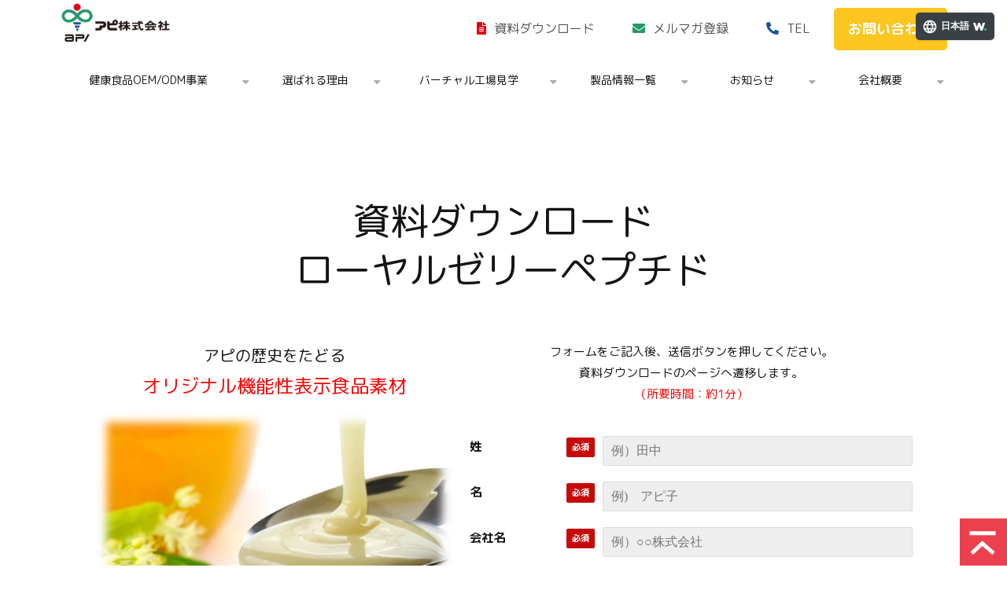

--- FILE ---
content_type: text/html; charset=utf-8
request_url: https://api-odm.com/products/r/download
body_size: 18673
content:
<!DOCTYPE html><html lang="ja"><head><meta charSet="utf-8"/><meta name="viewport" content="width=device-width"/><meta property="og:locale" content="ja_JP"/><meta property="og:type" content="article"/><meta property="og:title" content="資料ダウンロード(ローヤルゼリーペプチド)| 健康食品のOEM/ODM【アピ株式会社】"/><meta property="og:description" content="アピ株式会社のOEM/ODMに関する詳しい資料をダウンロードいただけます。必要事項をご記入して送信ボタンをクリックしてください。アピ株式会社は、自社工場での製造でフレキシブルな対応が可能です。OEMやODMに関するご質問やご相談がございましたら、お気軽にお問い合わせください。"/><meta property="og:site_name" content="アピ株式会社"/><meta property="twitter:card" content="summary_large_image"/><meta property="twitter:title" content="資料ダウンロード(ローヤルゼリーペプチド)| 健康食品のOEM/ODM【アピ株式会社】"/><meta property="twitter:description" content="アピ株式会社のOEM/ODMに関する詳しい資料をダウンロードいただけます。必要事項をご記入して送信ボタンをクリックしてください。アピ株式会社は、自社工場での製造でフレキシブルな対応が可能です。OEMやODMに関するご質問やご相談がございましたら、お気軽にお問い合わせください。"/><title>資料ダウンロード(ローヤルゼリーペプチド)| 健康食品のOEM/ODM【アピ株式会社】</title><meta name="description" content="アピ株式会社のOEM/ODMに関する詳しい資料をダウンロードいただけます。必要事項をご記入して送信ボタンをクリックしてください。アピ株式会社は、自社工場での製造でフレキシブルな対応が可能です。OEMやODMに関するご質問やご相談がございましたら、お気軽にお問い合わせください。"/><link rel="canonical" href="https://api-odm.com/products/r/download"/><meta property="og:url" content="https://api-odm.com/products/r/download"/><link rel="shortcut icon" type="image/x-icon" href="https://ferret-one.akamaized.net/images/5dd62d8c3f20760c2e24d3f2/original.png?utime=1574317452"/><link href="https://ferret-one.akamaized.net/cms/website/build_20251223154906/css/theme/cms/navi/style.css" rel="stylesheet"/><link href="https://ferret-one.akamaized.net/cms/website/build_20251223154906/css/theme/cms/fo-base.css" rel="stylesheet"/><link href="https://ferret-one.akamaized.net/cms/website/build_20251223154906/css/font-awesome.min.css" rel="stylesheet"/><style class="colors-class-list">.color-fd0202 { color: #fd0202 }</style><link rel="preconnect" href="https://fonts.googleapis.com"/><link rel="preconnect" href="https://fonts.gstatic.com" crossorigin=""/><link rel="stylesheet" data-href="https://fonts.googleapis.com/css2?family=IBM+Plex+Sans+JP:wght@400;700&amp;display=swap" data-optimized-fonts="true"/><link href="/__/api/website/sites/c19101121473/base_designs/63f31512bc78e60032f18bf2/style" rel="stylesheet"/><link href="https://ferret-one.akamaized.net/cms/website/build_20251223154906/css/global.css" rel="stylesheet"/><link href="/__/custom_css/sites/c19101121473?utime=1769547327802" rel="stylesheet"/><link href="/__/custom_css/pages/6232d8dee7a6b80972b45f5d?utime=1769547327802" rel="stylesheet"/><link rel="preconnect" href="https://j.wovn.io"/><link rel="preload" href="https://j.wovn.io/1" as="script"/><link href="https://j.wovn.io/css/widget?v=4761932a2f" rel="stylesheet"/><link href="https://api-odm.com/en/products/r/download" rel="alternate" hrefLang="en"/><link href="https://api-odm.com/zh-CHS/products/r/download" rel="alternate" hrefLang="zh-CHS"/><link href="https://api-odm.com/products/r/download" rel="alternate" hrefLang="ja"/><meta name="next-head-count" content="32"/><script data-nscript="beforeInteractive">
            window.dataLayer = window.dataLayer || [];
            function gtag(){dataLayer.push(arguments);}
            gtag('js', new Date());

            gtag('config', 'G-KGPTZ8GFLX');
          </script><script data-nscript="beforeInteractive">(function(w,d,s,l,i){w[l]=w[l]||[];w[l].push({'gtm.start':
    new Date().getTime(),event:'gtm.js'});var f=d.getElementsByTagName(s)[0],
    j=d.createElement(s),dl=l!='dataLayer'?'&l='+l:'';j.async=true;j.src=
    '//www.googletagmanager.com/gtm.js?id='+i+dl;f.parentNode.insertBefore(j,f);
    })(window,document,'script','dataLayer','GTM-5ZFV3L2');</script><link rel="preload" href="https://ferret-one.akamaized.net/cms/website/build_20251223154906/_next/static/css/3a2542541ae0a365.css" as="style"/><link rel="stylesheet" href="https://ferret-one.akamaized.net/cms/website/build_20251223154906/_next/static/css/3a2542541ae0a365.css" data-n-p=""/><link rel="preload" href="https://ferret-one.akamaized.net/cms/website/build_20251223154906/_next/static/css/86b167a98608df1a.css" as="style"/><link rel="stylesheet" href="https://ferret-one.akamaized.net/cms/website/build_20251223154906/_next/static/css/86b167a98608df1a.css" data-n-p=""/><link rel="preload" href="https://ferret-one.akamaized.net/cms/website/build_20251223154906/_next/static/css/5388cc77ecdcb32d.css" as="style"/><link rel="stylesheet" href="https://ferret-one.akamaized.net/cms/website/build_20251223154906/_next/static/css/5388cc77ecdcb32d.css"/><noscript data-n-css=""></noscript><script defer="" nomodule="" src="https://ferret-one.akamaized.net/cms/website/build_20251223154906/_next/static/chunks/polyfills-c67a75d1b6f99dc8.js"></script><script src="https://ferret-one.akamaized.net/cms/website/build_20251223154906/javascripts/jquery-1.12.4.js" defer="" data-nscript="beforeInteractive"></script><script src="https://www.googletagmanager.com/gtag/js?id=G-KGPTZ8GFLX" async="" defer="" data-nscript="beforeInteractive"></script><script defer="" src="https://ferret-one.akamaized.net/cms/website/build_20251223154906/_next/static/chunks/3253.bf4cbdd8da03fa2d.js"></script><script defer="" src="https://ferret-one.akamaized.net/cms/website/build_20251223154906/_next/static/chunks/1023.1307959a0109dd0d.js"></script><script src="https://ferret-one.akamaized.net/cms/website/build_20251223154906/_next/static/chunks/webpack-a738e8c1c930f04e.js" defer=""></script><script src="https://ferret-one.akamaized.net/cms/website/build_20251223154906/_next/static/chunks/framework-79bce4a3a540b080.js" defer=""></script><script src="https://ferret-one.akamaized.net/cms/website/build_20251223154906/_next/static/chunks/main-f7336f9dc76502ff.js" defer=""></script><script src="https://ferret-one.akamaized.net/cms/website/build_20251223154906/_next/static/chunks/pages/_app-1c1efe28789e670d.js" defer=""></script><script src="https://ferret-one.akamaized.net/cms/website/build_20251223154906/_next/static/chunks/fec483df-e0f7afedb46a82ad.js" defer=""></script><script src="https://ferret-one.akamaized.net/cms/website/build_20251223154906/_next/static/chunks/1064-924f96e470c13a47.js" defer=""></script><script src="https://ferret-one.akamaized.net/cms/website/build_20251223154906/_next/static/chunks/1601-384935cec67d4297.js" defer=""></script><script src="https://ferret-one.akamaized.net/cms/website/build_20251223154906/_next/static/chunks/9257-a8076b1d1a5615f0.js" defer=""></script><script src="https://ferret-one.akamaized.net/cms/website/build_20251223154906/_next/static/chunks/131-01563986ccbef7bf.js" defer=""></script><script src="https://ferret-one.akamaized.net/cms/website/build_20251223154906/_next/static/chunks/6851-c311f6e494cfc678.js" defer=""></script><script src="https://ferret-one.akamaized.net/cms/website/build_20251223154906/_next/static/chunks/6915-fdceaa29a1ffee57.js" defer=""></script><script src="https://ferret-one.akamaized.net/cms/website/build_20251223154906/_next/static/chunks/7224-5cc81e69d876ceba.js" defer=""></script><script src="https://ferret-one.akamaized.net/cms/website/build_20251223154906/_next/static/chunks/7938-9b2941f070878cc5.js" defer=""></script><script src="https://ferret-one.akamaized.net/cms/website/build_20251223154906/_next/static/chunks/pages/website/%5BsiteName%5D/pages/%5BpageId%5D-03a6478296874f3a.js" defer=""></script><script src="https://ferret-one.akamaized.net/cms/website/build_20251223154906/_next/static/kz13Hgu_ifot1hNRU-nbp/_buildManifest.js" defer=""></script><script src="https://ferret-one.akamaized.net/cms/website/build_20251223154906/_next/static/kz13Hgu_ifot1hNRU-nbp/_ssgManifest.js" defer=""></script><link rel="stylesheet" href="https://fonts.googleapis.com/css2?family=IBM+Plex+Sans+JP:wght@400;700&display=swap"/></head><body id="page-custom-css-id"><div id="__next" data-reactroot=""><noscript><iframe title="gtm" src="https://www.googletagmanager.com/ns.html?id=GTM-5ZFV3L2" height="0" width="0" style="display:none;visibility:hidden"></iframe></noscript><div id="page-show" page_title="資料ダウンロード (ローヤルゼリーペプチド)" form_page="true"></div><div id="page-analyse" data-id="6232d8dee7a6b80972b45f5d" style="display:none"></div><div class="navi-002-01 threeBtn-type"><header class="clearfix" role="banner" id="navigations" style="background-color:#FFFF;padding:0px 0px 0px 0px"><div class="inner"><div class="navigation-cont clearfix"><div class="logo"><div><a href="/"><img src="https://ferret-one.akamaized.net/images/5dd5eff08b8a6f652aa2c4b7/original.png?utime=1574301680" alt="アピ株式会社" width="850" height="320"/></a></div></div><div class="cont"><div class="row row-1"><div class="col col-1 first_col" style="width:23.414634146341456%"></div><div class="col col-2 last_col" style="width:76.58536585365854%"><div class="component component-1 btn_custom17 button" style="background-color:#FFFFFF"><div class="button-cont left"><a href="/library" target="_self" class="left size-s white" style="font-size:16px;font-weight:">資料ダウンロード</a></div></div><div class="component component-2 btn_custom15 button"><div class="button-cont left"><a href="/mail" target="_self" class="left size-s white" style="font-size:16px;font-weight:">メルマガ登録</a></div></div><div class="component component-3 btn_custom16 button"><div class="button-cont left"><a href="/company/factory/index" target="_self" class="left size-s white" style="font-size:16px;font-weight:">TEL</a></div></div><div class="component component-4 btn_custom18 button" style="padding:0px 0px 0px 0px"><div class="button-cont left"><a href="/contact" target="_self" data-lp-cta="true" data-hu-event="オフライン施策（健康産業新聞）_20200117_click" data-hu-actiontype="campaign_cta" data-hu-label="キャンペーン機能による自動生成" class="left size-s" style="font-size:18px;font-weight:bold;color:#ffffff;background-color:#fdc51f">お問い合わせ</a></div></div></div></div></div></div><nav class="main-menu navigation-hide-border navigation-font-family pc" style="font-family:;height:;min-height:;padding:;margin:;border:;overflow:;justify-content:"><ul class="clearfix"><li class="level-01-trigger"><a href="/service">健康食品OEM/ODM事業</a><ul class="level-01-cont"><li class="level-02"><a href="/kinouseihyouji">API’s SR（ 機能性表示食品 ）</a></li><li class="level-02"><a href="/apiscf">API’s CF（学術ベースの処方設計）</a></li><li class="level-02"><a href="/halal">ハラール製品</a></li></ul></li><li class="level-01-trigger"><a href="/reasons">選ばれる理由</a><ul class="level-01-cont"><li class="level-02"><a href="/case">事例紹介</a></li></ul></li><li class="level-01-trigger"><a href="/movie">バーチャル工場見学</a><ul class="level-01-cont"><li class="level-02"><a href="/movie/raw_material_processing">原料加工</a></li><li class="level-02"><a href="/movie/formulation">製剤加工</a></li><li class="level-02"><a href="/movie/beverage">飲料</a></li><li class="level-02"><a href="/movie/package">充填･包装</a></li><li class="level-02"><a href="/movie/support">サポート</a></li></ul></li><li class="level-01-trigger"><a href="/products">製品情報一覧</a><ul class="level-01-cont"><li class="level-02-trigger"><a href="/products/Raw-materials">原料/原料加工</a><ul class="level-02-cont"><li class="level-03"><a href="/royal-jelly-peptide">ローヤルゼリーペプチド</a></li><li class="level-03"><a href="/products/jinkouyou">ジンコウ葉</a></li><li class="level-03"><a href="/products/Raw/material/processing">原料加工</a></li></ul></li><li class="level-02-trigger"><a href="/products/formulation">製剤加工</a><ul class="level-02-cont"><li class="level-03"><a href="/products/scp">ソフトカプセル</a></li><li class="level-03"><a href="/products/hcp">ハードカプセル</a></li><li class="level-03"><a href="/products/tablet">錠剤</a></li><li class="level-03"><a href="/products/granules">顆粒</a></li></ul></li><li class="level-02-trigger"><a href="/products/beverage">飲料</a><ul class="level-02-cont"><li class="level-03"><a href="/products/little-petbottle">リトルPETボトル</a></li><li class="level-03"><a href="/products/blowpack">ブローパック</a></li><li class="level-03"><a href="/products/other-beverage">瓶･缶･液体三方</a></li></ul></li><li class="level-02"><a href="/products/package">充填･包装</a></li></ul></li><li class="level-01-trigger"><a href="/news">お知らせ</a><ul class="level-01-cont"><li class="level-02"><a href="/news/exhibition">展示会情報</a></li><li class="level-02"><a href="/news/media">メディア掲載</a></li><li class="level-02"><a href="/NEWS/other">API’s topics</a></li></ul></li><li class="level-01-trigger"><a href="/company">会社概要</a><ul class="level-01-cont"><li class="level-02"><a href="/company/factory/index">事業所・工場一覧</a></li><li class="level-02"><a href="/faq">よくあるご質問</a></li></ul></li></ul></nav></div></header></div><div class="clearfix theme-fo-base v2-0 no-header no-breadcrumbs" id="fo-base"><div class="wrapper clearfix none page-6232d8dee7a6b80972b45f5d"><div class="contents"><section class="content-element content-1 downloadform_sec"><div class="inner"><div class="row row-1"><div class="col col-1"><div id="6232d8dee7a6b80972b45f5d-119864c27cb25aa60f2b5068" class="component component-1 hd_custom01 rich-heading heading rich-heading-align-center"><h1>資料ダウンロード<br />ローヤルゼリーペプチド<br></h1></div></div></div><div class="row row-2"><div class="col col-1" style="width:45%"><div class="component component-1 text text-align-center" style="overflow-wrap:break-word"><span class="font-size-20px">アピの歴史をたどる</span><br /><span class="font-size-24px  color-fd0202">オリジナル機能性表示食品素材</span></div><div class="component component-2 carousel index"><div class="loading flexslider"><ul class="slides"><li><a target="_self"><img data-carousel-src="https://ferret-one.akamaized.net/images/622ec12b3ab33602a58ab370/large.jpeg?utime=1647231275" width="1142" height="762" alt=""/></a><span></span></li><li><a target="_self"><img data-carousel-src="https://ferret-one.akamaized.net/images/6231a54ff9c0480d306ef61f/large.jpeg?utime=1647420751" width="1000" height="668" alt=""/></a><span></span></li></ul></div></div></div><div class="col col-2" style="width:55%"><div class="component component-1 text text-align-center" style="overflow-wrap:break-word">フォームをご記入後、送信ボタンを押してください。<br />資料ダウンロードのページへ遷移します。<br /><span class="color-fd0202">（所要時間：約1分）</span><br /></div><div class="component component-2 customform02 form horizontal"><div class="form-title"></div><div class="show-notice  notice-c01bdfdd949ee343b4025ba4"></div><form class="contact_form" id="c01bdfdd949ee343b4025ba4"><input type="hidden" class="sid"/><input type="hidden" class="uid"/><fieldset class="styles_fieldset__NZO8t"><div class="group 5fa3ae7a8d15751b72078754"><label class="form-label require" for="5fa3ae7a8d15751b72078754">姓</label><div class="form-cont"><input type="text" name="lastname" value="" placeholder="例）田中" class="entry-component require" title=""/></div></div><div class="group 5fa3ae7a8d15751b72078755"><label class="form-label require" for="5fa3ae7a8d15751b72078755">名</label><div class="form-cont"><input type="text" name="firstname" value="" placeholder="例)　アピ子" class="entry-component require" title=""/></div></div><div class="group 5d9ebff73f20767840989f0c"><label class="form-label require" for="5d9ebff73f20767840989f0c">会社名</label><div class="form-cont"><input type="text" name="company" value="" placeholder="例）○○株式会社" class="entry-component require" title=""/></div></div><div class="group 5fa3ae7a8d15751b72078759"><label class="form-label" for="5fa3ae7a8d15751b72078759">部署名</label><div class="form-cont"><input type="text" name="department" value="" placeholder="" class="entry-component" title=""/></div></div><div class="group 5fa3cca78d15752dea06c1e3"><label class="form-label" for="5fa3cca78d15752dea06c1e3">役職</label><div class="form-cont"><select style="color:" class="entry-component" title=""><option selected="" value=""></option><option value="経営者・役員">経営者・役員</option><option value="部長">部長</option><option value="課長">課長</option><option value="係長・主任">係長・主任</option><option value="一般社員">一般社員</option><option value="契約・派遣 等">契約・派遣 等</option><option value="個人">個人</option><option value="その他">その他</option></select></div></div><div class="group 5fa3ae7a8d15751b72078756"><label class="form-label require" for="5fa3ae7a8d15751b72078756">郵便番号</label><div class="form-cont"><input type="text" name="zip" value="" placeholder="半角数字+半角ハイフンで入力してください　例）123-4567" class="entry-component require" title=""/></div></div><div class="group 5fa3ae7a8d15751b72078757"><label class="form-label require" for="5fa3ae7a8d15751b72078757">都道府県</label><div class="form-cont"><select name="state" style="color:gray" class="entry-component require" title=""><option selected="" value="">未設定</option><option value="北海道">北海道</option><option value="青森県">青森県</option><option value="岩手県">岩手県</option><option value="宮城県">宮城県</option><option value="秋田県">秋田県</option><option value="山形県">山形県</option><option value="福島県">福島県</option><option value="茨城県">茨城県</option><option value="栃木県">栃木県</option><option value="群馬県">群馬県</option><option value="埼玉県">埼玉県</option><option value="千葉県">千葉県</option><option value="東京都">東京都</option><option value="神奈川県">神奈川県</option><option value="新潟県">新潟県</option><option value="富山県">富山県</option><option value="石川県">石川県</option><option value="福井県">福井県</option><option value="山梨県">山梨県</option><option value="長野県">長野県</option><option value="岐阜県">岐阜県</option><option value="静岡県">静岡県</option><option value="愛知県">愛知県</option><option value="三重県">三重県</option><option value="滋賀県">滋賀県</option><option value="京都府">京都府</option><option value="大阪府">大阪府</option><option value="兵庫県">兵庫県</option><option value="奈良県">奈良県</option><option value="和歌山県">和歌山県</option><option value="鳥取県">鳥取県</option><option value="島根県">島根県</option><option value="岡山県">岡山県</option><option value="広島県">広島県</option><option value="山口県">山口県</option><option value="徳島県">徳島県</option><option value="香川県">香川県</option><option value="愛媛県">愛媛県</option><option value="高知県">高知県</option><option value="福岡県">福岡県</option><option value="佐賀県">佐賀県</option><option value="長崎県">長崎県</option><option value="熊本県">熊本県</option><option value="大分県">大分県</option><option value="宮崎県">宮崎県</option><option value="鹿児島県">鹿児島県</option><option value="沖縄県">沖縄県</option></select></div></div><div class="group 5e5e12a79390350fb173023b"><label class="form-label require" for="5e5e12a79390350fb173023b">市区群</label><div class="form-cont"><input type="text" name="address1" value="" placeholder="例）○○区" class="entry-component require" title=""/></div></div><div class="group 5fa3ae7a8d15751b72078758"><label class="form-label require" for="5fa3ae7a8d15751b72078758">町名・番地</label><div class="form-cont"><input type="text" name="address2" value="" placeholder="例）○○1丁目2番地3号　□□ビル2階" class="entry-component require" title=""/></div></div><div class="group 5d9ec01d3f2076772d98a298"><label class="form-label require" for="5d9ec01d3f2076772d98a298">電話番号</label><div class="form-cont"><input type="text" name="phone" value="" placeholder="例）090-1234-5678（半角数字+半角ハイフンで入力してください）" class="entry-component require" title=""/><div><span style="font-size: 12px; background-color: rgb(255, 255, 255);">※海外の方は、国番号に「+」をつけず入力して下さい。（例：81-3-1234-5678)</span></div></div></div><div class="group 592e6f35256aa62444004df8"><label class="form-label require" for="592e6f35256aa62444004df8">メールアドレス</label><div class="form-cont"><input type="text" name="email" value="" placeholder="例）contact@example.com" class="input-mail entry-component require" title="text tooltip"/><div>会社でお使いのメールアドレスをご記入ください。</div></div></div><div class="group 5e49fa72ea85f037809989a4"><label class="form-label" for="5e49fa72ea85f037809989a4">ホームページのURL</label><div class="form-cont"><input type="text" name="website" value="" placeholder="" class="input-mail entry-component" title="url tooltip"/></div></div><div class="group 5d9ec0288b8a6f0f6172c556"><label class="form-label" for="5d9ec0288b8a6f0f6172c556">具体的なお悩みがあればご記入ください</label><div class="form-cont"><textarea placeholder="お悩みを具体的にご記入下さい。" class="entry-component" title="textarea tooltip"></textarea></div></div><div class="service_term_link">プライバシーポリシー <!-- -->(<a href="https://api-odm.com/privacy" target="_blank" rel="noreferrer">https://api-odm.com/privacy</a>)</div><label class="agreement"><input type="checkbox" class="agree" value="true"/><span class="form-label require agree-label" style="display:inline-block">上記に同意する</span></label><div class="group"><div class="form-submit"><input type="submit" name="commit" class="popup-link btn disabled" value="送信する" disabled=""/></div><button name="button" type="button" class="contact-submit"></button></div></fieldset></form></div></div></div></div></section></div></div><div class="foot ft_custom01" style="background-size:cover;border:#FFF9F5"><div class="foot-cont"><div class="row row-1 text-left"><div class="col col-1" style="width:25%"><div class="component component-1 image resizeable-comp align-left" style="text-align:left"><a href="/index" target="_self"><img loading="lazy" id="" src="https://ferret-one.akamaized.net/images/5dedc4bef4a7661a29eb0154/original.png?utime=1575863486" alt="" class="" style="width:150px;border-radius:0;max-width:100%" height="268" width="754" role="presentation"/></a></div><div class="component component-2 text text-align-left" style="overflow-wrap:break-word">〒500-8558<br />岐阜県岐阜市加納桜田町1-1</div><div class="component component-3 foot_tel richtext"><p><a data-hu-actiontype="" data-hu-event="" data-hu-label="" href="tel:058-271-3838" rel="" target="_blank"><span style="color:#ffffff;">058-271-3838</span></a></p>
</div><div class="component component-4 mt20 text text-align-left" style="overflow-wrap:break-word">〒103-0023<br />東京都中央区日本橋本町三丁目７番２号<br />ＭＦＰＲ日本橋本町ビル５階</div><div class="component component-5 foot_tel richtext"><p><a data-hu-actiontype="" data-hu-event="" data-hu-label="" href="tel:0336623878" rel="" target="_blank"><span style="color:#ffffff;">03-3662-3878</span></a></p>
</div></div><div class="col col-2" style="width:25%"><div class="component component-1 richtext"><p><sub><a data-hu-actiontype="" data-hu-event="" data-hu-label="" data-lp-cta="false" href="//api-odm.com/service" rel="" target="_self"><span style="color:#ffffff;"><span style="font-size:14px;">健康食品OEM/ODM事業について</span></span></a></sub></p>
</div><div class="component component-2 list vertical none"><ul style="overflow-wrap:break-word"><li><a href="/kinouseihyouji" target="_self">API&#x27;s SR（ 機能性表示食品 ）</a></li><li><a href="/apiscf" target="_self">API’s CF（科学ベースの独自処方）</a></li><li><a href="/halal" target="_self">ハラール製品</a></li></ul></div><div class="component component-3 richtext"><p><sub><a data-hu-actiontype="" data-hu-event="" data-hu-label="" data-lp-cta="false" href="//api-odm.com/reasons" target="_self"><span style="color:#ffffff;">選ばれる理由</span></a></sub></p>

<p><sub><a data-hu-actiontype="" data-hu-event="" data-hu-label="" data-lp-cta="false" href="//api-odm.com/case" target="_self"><span style="color:#ffffff;">事例紹介</span></a></sub></p>
</div><div class="component component-4 list vertical none"><ul style="overflow-wrap:break-word"><li><a href="/case01" target="_self">事例 01</a></li><li><a href="/case02" target="_self">事例 02</a></li><li><a href="/case03" target="_self">事例 03</a></li><li><a href="/case04" target="_self">事例 04</a></li></ul></div></div><div class="col col-3" style="width:25%"><div class="component component-1 richtext"><p><sub><a data-hu-actiontype="" data-hu-event="" data-hu-label="" data-lp-cta="false" href="//api-odm.com/products" rel="" target="_self"><span style="color:#ffffff;"><span style="font-size:14px;">製品情報</span></span></a></sub></p>
</div><div class="component component-2 list vertical none"><ul style="overflow-wrap:break-word"><li><a href="/products/Raw-materials" target="_self">原料/原料加工</a></li><li><a href="/products/formulation" target="_self">製剤加工</a></li><li><a href="/products/beverage" target="_self">飲料</a></li><li><a href="/products/package" target="_self">充填･包装</a></li></ul></div><div class="component component-3 richtext"><p><sub><a data-hu-actiontype="" data-hu-event="" data-hu-label="" data-lp-cta="false" href="//api-odm.com/movie" rel="" target="_self"><span style="color:#ffffff;"><span style="font-size:14px;">バーチャル工場見学</span></span></a></sub></p>

<p><sub><a data-hu-actiontype="" data-hu-event="" data-hu-label="" data-lp-cta="false" href="//api-odm.com/news" rel="" target="_self"><span style="color:#ffffff;"><span style="font-size:14px;">お知らせ</span></span></a></sub></p>
</div><div class="component component-4 list vertical none"><ul style="overflow-wrap:break-word"><li><a href="/news/exhibition" target="_self">展示会情報</a></li><li><a href="/news/media" target="_self">メディア掲載</a></li><li><a href="/NEWS/other" target="_self">API’s topics</a></li></ul></div></div><div class="col col-4" style="width:25%"><div class="component component-1 richtext"><p><sub><a data-hu-actiontype="" data-hu-event="" data-hu-label="" data-lp-cta="false" href="//api-odm.com/company" rel="" target="_self"><span style="color:#ffffff;"><span style="font-size:14px;">会社概要</span></span></a></sub></p>

<p><sub><a data-hu-actiontype="" data-hu-event="" data-hu-label="" data-lp-cta="false" href="//api-odm.com/company/factory/index" rel="" target="_self"><span style="color:#ffffff;"><span style="font-size:14px;">事業所・工場一覧</span></span></a></sub></p>

<p><sub><a data-hu-actiontype="" data-hu-event="" data-hu-label="" data-lp-cta="false" href="//api-odm.com/faq" rel="" target="_self"><span style="color:#ffffff;"><span style="font-size:14px;">よくあるご質問</span></span></a></sub></p>

<p><sub><a data-hu-actiontype="" data-hu-event="" data-hu-label="" data-lp-cta="false" href="//api-odm.com/privacy" rel="" target="_self"><span style="color:#ffffff;"><span style="font-size:14px;">プライバシーポリシー</span></span></a></sub></p>
</div><div class="component component-2 richtext"><p><sub><a data-hu-actiontype="" data-hu-event="" data-hu-label="" data-lp-cta="false" href="//api-odm.com/contact" rel="" target="_self"><span style="color:#ffffff;"><span style="font-size:14px;">お問い合わせ</span></span></a></sub></p>

<p><sub><a data-hu-actiontype="" data-hu-event="" data-hu-label="" data-lp-cta="false" href="//api-odm.com/library" rel="" target="_self"><span style="color:#ffffff;"><span style="font-size:14px;">資料ダウンロード</span></span></a></sub></p>
</div></div></div><div class="row row-2 page_top_row"><div class="col col-1"><div class="component component-1 page_top_row image resizeable-comp align-right" style="text-align:right"><a href="#" target="_self"><img loading="lazy" id="" src="https://ferret-one.akamaized.net/images/5dd499568b8a6f23fe1551c5/original.png?utime=1574213974" alt="トップへ" class="" style="width:auto;border-radius:0;max-width:100%" height="120" width="120" role="presentation"/></a></div></div></div></div><div class="foot-copyright"><p>© copyright 2019 アピ株式会社 All Rights Reserved.</p></div></div></div></div><script id="__NEXT_DATA__" type="application/json">{"props":{"pageProps":{"page":{"_id":"6232d8dee7a6b80972b45f5d","name":"資料ダウンロード (ローヤルゼリーペプチド)","base_design_id":"63f31512bc78e60032f18bf2","sidebar_position":"none","path":"/products/r/download","meta":{"_id":"6232d8dee7a6b80972b45fcf","title":"資料ダウンロード(ローヤルゼリーペプチド)| 健康食品のOEM/ODM【アピ株式会社】","description":"アピ株式会社のOEM/ODMに関する詳しい資料をダウンロードいただけます。必要事項をご記入して送信ボタンをクリックしてください。アピ株式会社は、自社工場での製造でフレキシブルな対応が可能です。OEMやODMに関するご質問やご相談がございましたら、お気軽にお問い合わせください。"},"ogp":{"_id":"6232d8dee7a6b80972b45fd0","title":"資料ダウンロード(ローヤルゼリーペプチド)| 健康食品のOEM/ODM【アピ株式会社】","description":"アピ株式会社のOEM/ODMに関する詳しい資料をダウンロードいただけます。必要事項をご記入して送信ボタンをクリックしてください。アピ株式会社は、自社工場での製造でフレキシブルな対応が可能です。OEMやODMに関するご質問やご相談がございましたら、お気軽にお問い合わせください。"},"no_index":false},"layoutElements":{"navi":{"_id":"606e706d31ebc132aea60e7c","_type":"NaviElement","brand_title_font_weight_bold":true,"brand_title_color":"000000","use_brand_logo":true,"show_navi":true,"font_type":"","sass_str":".navi, .navi-001-01, .navi-002-01 {\n  /* sample */\n}\n","bg_color":"FFFF","bg_image_id":null,"bg_position":null,"border_color":null,"border_width":null,"brand_title":null,"business_time":null,"created_at":"2017-02-28T09:58:05.503Z","fix_navi":false,"hide_border":false,"klass":"threeBtn-type","logo_id":"5dd5eff08b8a6f652aa2c4b7","logo_link":"","margin_bottom":null,"margin_left":null,"margin_right":null,"margin_top":0,"no_bg_image":false,"old_style":false,"phone_number":null,"updated_at":"2025-01-06T07:15:17.006Z","brand_title_font_size":"medium","rows_count":"2","menu_items_count":"6","bg_repeat":null,"border_style":null,"rows":[{"_id":"58b549ad014c8e3ea10003fc","_type":"Row","sass_str":".row {\n  /* sample */\n}\n","background_src":null,"bg_color":null,"bg_image_id":null,"bg_position":null,"bg_repeat":null,"block_group":null,"border_color":null,"border_style":null,"border_width":null,"created_at":"2017-02-28T09:58:05.503Z","invisible":false,"klass":null,"margin_bottom":null,"margin_left":null,"margin_right":null,"margin_top":null,"mobile_reverse_order":false,"no_bg_image":false,"updated_at":"2024-07-05T00:04:20.244Z","isShadowed":false,"lp_cta":false,"columns":[{"_id":"58b549ad014c8e3ea10003fd","sass_str":".col {\n  /* sample */\n}\n","_type":"Column","background_src":null,"bg_color":null,"bg_image_id":null,"bg_position":null,"bg_repeat":null,"border_color":null,"border_style":null,"border_width":null,"created_at":"2017-02-28T09:58:05.503Z","klass":"first_col","margin_bottom":null,"margin_left":null,"margin_right":null,"margin_top":null,"no_bg_image":false,"updated_at":"2024-07-05T00:04:20.244Z","width_percent":23.414634146341456,"isShadowed":false,"lp_cta":false},{"_id":"58b549ad014c8e3ea10003fe","sass_str":".col {\n  /* sample */\n}\n","_type":"Column","background_src":null,"bg_color":null,"bg_image_id":null,"bg_position":null,"bg_repeat":null,"border_color":null,"border_style":null,"border_width":null,"created_at":"2017-02-28T09:58:05.503Z","klass":"last_col","margin_bottom":null,"margin_left":null,"margin_right":null,"margin_top":null,"no_bg_image":false,"updated_at":"2024-07-05T00:04:20.244Z","width_percent":76.58536585365854,"isShadowed":false,"lp_cta":false,"components":[{"_id":"9d769fdcc708333539a8e9f7","sass_str":".component.button {\n  /* sample */\n}\n","_type":"ButtonComponent","actiontype":"click","align":"left","background_src":null,"bg_color":"FFFFFF","bg_image_id":null,"bg_position":"","bg_repeat":null,"border_color":"","border_style":null,"border_width":null,"button_color":"white","button_color_customize":null,"button_link":null,"button_position":"left","button_size":"small","button_text":"資料ダウンロード","color":null,"component_control":null,"content":null,"created_at":null,"event":"","font_size":"16px","font_weight":"","invisible":false,"klass":"btn_custom17","label":"","lp_cta":false,"margin_bottom":null,"margin_left":null,"margin_right":null,"margin_top":null,"no_bg_image":false,"updated_at":null,"link":{"_id":"6320038dd5216903b9a6363b","open_target":"_self","page_id":"5f631296c3ba9f1a7f04fd0c","title":"資料ダウンロード(一覧)","url":"/library","no_follow":false},"mobile_component":{"_id":"fc6b2d4d8d96eec68e254a3d","sass_str":".component.button {\n  /* sample */\n}\n","_type":"ButtonComponent","actiontype":"click","align":"left","background_src":null,"bg_color":"","bg_image_id":null,"bg_position":"","bg_repeat":null,"border_color":"","border_style":null,"border_width":null,"button_color":"white","button_color_customize":null,"button_link":null,"button_position":"left","button_size":"small","button_text":"資料一覧","color":null,"component_control":null,"content":null,"created_at":null,"event":"","font_size":"9px","font_weight":"","invisible":false,"klass":"btn_custom17","label":"","lp_cta":false,"margin_bottom":null,"margin_left":null,"margin_right":null,"margin_top":null,"no_bg_image":false,"updated_at":null,"link":{"_id":"6320038dd5216903b9a6363b","open_target":"_self","page_id":"5f631296c3ba9f1a7f04fd0c","title":"資料ダウンロード(一覧)","url":"/library","no_follow":false}}},{"_id":"1fd0361abc248f56a21f348d","sass_str":".component.button {\n  /* sample */\n}\n","_type":"ButtonComponent","actiontype":"click","align":"left","background_src":null,"bg_color":"","bg_image_id":null,"bg_position":"","bg_repeat":null,"border_color":"","border_style":null,"border_width":null,"button_color":"white","button_color_customize":null,"button_link":null,"button_position":"left","button_size":"small","button_text":"メルマガ登録","color":null,"component_control":null,"content":null,"created_at":null,"event":"","font_size":"16px","font_weight":"","invisible":false,"klass":"btn_custom15","label":"","lp_cta":false,"margin_bottom":null,"margin_left":null,"margin_right":null,"margin_top":null,"no_bg_image":false,"updated_at":null,"link":{"_id":"6320038dd5216903b9a6363d","open_target":"_self","article_id":null,"blog_id":null,"download_link":null,"heading_component_id":null,"heading_element_id":null,"no_follow":false,"page_id":"618b89f154ed4d0aeb80e50e","title":"メルマガ登録","url":"/mail"},"mobile_component":{"_id":"9cfc9d09267dc1eba8a9ae0e","sass_str":".component.button {\n  /* sample */\n}\n","_type":"ButtonComponent","actiontype":"click","align":"left","background_src":null,"bg_color":"","bg_image_id":null,"bg_position":"","bg_repeat":null,"border_color":"","border_style":null,"border_width":null,"button_color":"white","button_color_customize":null,"button_link":null,"button_position":"left","button_size":"small","button_text":"メルマガ登録","color":null,"component_control":null,"content":null,"created_at":null,"event":"","font_size":"9px","font_weight":"","invisible":false,"klass":"btn_custom15","label":"","lp_cta":false,"margin_bottom":null,"margin_left":null,"margin_right":null,"margin_top":null,"no_bg_image":false,"updated_at":null,"link":{"_id":"6320038dd5216903b9a6363e","open_target":"_self","article_id":null,"blog_id":null,"download_link":null,"heading_component_id":null,"heading_element_id":null,"no_follow":false,"page_id":"618b89f154ed4d0aeb80e50e","title":"メルマガ登録","url":"/mail"}}},{"_id":"a1b0b3abfd809e9de5abd363","sass_str":".component.button {\n  /* sample */\n}\n","_type":"ButtonComponent","actiontype":"click","align":"left","background_src":null,"bg_color":"","bg_image_id":null,"bg_position":"","bg_repeat":null,"border_color":"","border_style":null,"border_width":null,"button_color":"white","button_color_customize":null,"button_link":null,"button_position":"left","button_size":"small","button_text":"TEL","color":null,"component_control":null,"content":null,"created_at":null,"event":"","font_size":"16px","font_weight":"","invisible":false,"klass":"btn_custom16","label":"","lp_cta":false,"margin_bottom":null,"margin_left":null,"margin_right":null,"margin_top":null,"no_bg_image":false,"updated_at":null,"link":{"_id":"6320038dd5216903b9a6363f","open_target":"_self","article_id":null,"blog_id":null,"download_link":null,"heading_component_id":null,"heading_element_id":null,"no_follow":false,"page_id":"6267b2e3b812150e739af130","title":"事業所・工場一覧","url":"/company/factory/index"},"mobile_component":{"_id":"4a7539afd93d6ec09830ce84","sass_str":".component.button {\n  /* sample */\n}\n","_type":"ButtonComponent","actiontype":"click","align":"left","background_src":null,"bg_color":"","bg_image_id":null,"bg_position":"","bg_repeat":null,"border_color":"","border_style":null,"border_width":null,"button_color":"white","button_color_customize":null,"button_link":null,"button_position":"left","button_size":"small","button_text":"TEL","color":null,"component_control":null,"content":null,"created_at":null,"event":"","font_size":"9px","font_weight":"","invisible":false,"klass":"btn_custom16","label":"","lp_cta":false,"margin_bottom":null,"margin_left":null,"margin_right":null,"margin_top":null,"no_bg_image":false,"updated_at":null,"link":{"_id":"6320038dd5216903b9a63640","open_target":"_self","article_id":null,"blog_id":null,"download_link":null,"heading_component_id":null,"heading_element_id":null,"no_follow":false,"page_id":"6267b2e3b812150e739af130","title":"事業所・工場一覧","url":"/company/factory/index"}}},{"_id":"740e4cd3c86b0b6d2d93f8b8","sass_str":".component.button {\n  /* sample */\n}\n","_type":"ButtonComponent","actiontype":"campaign_cta","align":"left","background_src":null,"bg_color":"","bg_image_id":null,"bg_position":"","bg_repeat":null,"border_color":"","border_radius":null,"border_style":null,"border_width":null,"button_color":"orange","button_color_customize":"#fdc51f","button_link":null,"button_position":"left","button_size":"small","button_text":"お問い合わせ","color":"#ffffff","component_control":null,"content":null,"created_at":"2019-08-23T09:15:08.857Z","event":"オフライン施策（健康産業新聞）_20200117_click","font_size":"18px","font_weight":"bold","invisible":false,"klass":"btn_custom18","label":"キャンペーン機能による自動生成","lp_cta":true,"margin_bottom":null,"margin_left":null,"margin_right":null,"margin_top":0,"no_bg_image":false,"updated_at":"2020-01-17T06:33:14.932Z","link":{"_id":"6320038dd5216903b9a63641","open_target":"_self","article_id":null,"blog_id":null,"download_link":null,"heading_component_id":null,"heading_element_id":null,"no_follow":false,"page_id":"5dca3c057570e06ca3435777","title":"お問い合わせ","url":"/contact"},"mobile_component":{"_id":"edb64a9a5402bd960753158c","sass_str":".component.button {\n  /* sample */\n}\n","_type":"ButtonComponent","actiontype":"campaign_cta","align":"left","background_src":null,"bg_color":"","bg_image_id":null,"bg_position":"","bg_repeat":null,"border_color":"","border_radius":null,"border_style":null,"border_width":null,"button_color":"orange","button_color_customize":"#fdc51f","button_link":null,"button_position":"center","button_size":"small","button_text":"お問い合わせ","color":"#ffffff","component_control":null,"content":null,"created_at":"2019-08-23T09:15:08.857Z","event":"オフライン施策（健康産業新聞）_20200117_click","font_size":"9px","font_weight":"bold","invisible":false,"klass":"btn_custom18","label":"キャンペーン機能による自動生成","lp_cta":true,"margin_bottom":null,"margin_left":null,"margin_right":0,"margin_top":null,"no_bg_image":false,"updated_at":"2020-01-17T06:33:14.932Z","link":{"_id":"6320038dd5216903b9a63642","open_target":"_self","article_id":null,"blog_id":null,"download_link":null,"heading_component_id":null,"heading_element_id":null,"no_follow":false,"page_id":"5dca3c057570e06ca3435777","title":"お問い合わせ","url":"/contact"}}}]}]}]},"footer":{"_id":"606e706d31ebc132aea60e7b","_type":"FooterElement","template":"# %{{trademark}}\n","sass_str":".foot {\n  /* sample */\n}\n","bg_color":"","bg_image_id":null,"bg_position":null,"border_color":"FFF9F5","border_width":null,"copyright":"© copyright 2019 アピ株式会社 All Rights Reserved.","created_at":"2017-02-28T09:58:05.505Z","klass":"ft_custom01","margin_bottom":null,"margin_left":null,"margin_right":null,"margin_top":null,"no_bg_image":false,"trademark":null,"updated_at":"2022-12-29T03:00:22.584Z","bg_repeat":"cover","border_style":null,"rows":[{"_id":"58b549ad014c8e3ea1000405","_type":"Row","sass_str":".row {\n  /* sample */\n}\n","background_src":null,"bg_color":null,"bg_image_id":null,"bg_position":null,"bg_repeat":null,"block_group":null,"border_color":null,"border_style":null,"border_width":null,"created_at":"2017-02-28T09:58:05.505Z","invisible":false,"klass":"text-left","margin_bottom":null,"margin_left":null,"margin_right":null,"margin_top":null,"mobile_reverse_order":false,"no_bg_image":false,"updated_at":"2022-05-10T08:20:51.301Z","lp_cta":false,"isShadowed":false,"columns":[{"_id":"352cc96fc791b4ee6d439678","sass_str":".col {\n  /* sample */\n}\n","_type":"Column","background_src":null,"bg_color":null,"bg_image_id":null,"bg_position":null,"bg_repeat":null,"border_color":null,"border_style":null,"border_width":null,"created_at":"2019-05-17T09:32:11.958Z","klass":null,"margin_bottom":null,"margin_left":null,"margin_right":null,"margin_top":null,"no_bg_image":false,"updated_at":"2022-05-10T08:20:51.301Z","width_percent":25,"lp_cta":false,"isShadowed":false,"components":[{"_id":"5d06c9a5d1268a8b43966d3f","_type":"ImageComponent","fullsize":false,"sass_str":".component.image {\n  /* sample */\n}\n","actiontype":"click","align":"left","alt":"","amana_attachment_id":null,"anchor_link":null,"attachment_id":"5dedc4bef4a7661a29eb0154","background_src":null,"bg_attachment_id":null,"bg_color":"","bg_image_id":null,"bg_position":"","bg_repeat":null,"border_color":"","border_radius":"0","border_style":null,"border_width":null,"component_control":null,"content":null,"created_at":"2019-05-17T09:32:11.958Z","default_image":null,"event":"","height":"auto","image_type":"image/png","img_version":"original","invisible":false,"klass":"","label":"","link_to_separate_window":false,"lp_cta":false,"margin_bottom":null,"margin_left":null,"margin_right":null,"margin_top":null,"no_bg_image":false,"pixta_attachment_id":null,"resized_image_content_type":null,"resized_image_file_name":null,"resized_image_file_size":null,"resized_image_fingerprint":null,"resized_image_id":"63acff7d819ccb7f717b5065","resized_image_updated_at":null,"updated_at":"2022-05-10T08:20:51.301Z","width":150,"link":{"_id":"63ad02c6819ccb7fdb7b6863","open_target":"_self","article_id":null,"blog_id":null,"download_link":null,"heading_component_id":null,"heading_element_id":null,"no_follow":false,"page_id":"62e388986eff664ebdffe692","title":"トップ","url":"/index"}},{"_id":"0c92b76e2b73d03d2a62a28f","_type":"TextComponent","color":"black","sass_str":".component.text {\n  /* sample */\n}\n","align":"left","background_src":null,"bg_color":"","bg_image_id":null,"bg_position":"","bg_repeat":null,"border_color":"","border_style":null,"border_width":null,"class_color":"","class_name":null,"component_control":null,"content":"〒500-8558\n岐阜県岐阜市加納桜田町1-1","created_at":"2019-11-13T07:04:19.457Z","invisible":false,"klass":"","margin_bottom":null,"margin_left":null,"margin_right":null,"margin_top":null,"markdown_html":null,"mode":"rich_text","no_bg_image":false,"text_position":"left","updated_at":"2019-11-13T07:04:19.457Z"},{"_id":"b70226945bdefe1194d93768","_type":"RichTextComponent","color":"#000000","sass_str":".component.richtext {\n  /* sample */\n}\n","align":"left","background_src":null,"bg_color":"","bg_image_id":null,"bg_position":"","bg_repeat":null,"border_color":"","border_style":null,"border_width":null,"component_control":null,"content":"\u003cp\u003e\u003ca data-hu-actiontype=\"\" data-hu-event=\"\" data-hu-label=\"\" href=\"tel:058-271-3838\" rel=\"\" target=\"_blank\"\u003e\u003cspan style=\"color:#ffffff;\"\u003e058-271-3838\u003c/span\u003e\u003c/a\u003e\u003c/p\u003e\n","created_at":"2019-09-25T05:46:48.589Z","invisible":false,"klass":"foot_tel","margin_bottom":null,"margin_left":null,"margin_right":null,"margin_top":null,"no_bg_image":false,"rich_text_component":null,"updated_at":"2019-09-25T05:46:48.589Z"},{"_id":"db6005af9c2da6245709c90b","_type":"TextComponent","color":"black","sass_str":".component.text {\n  /* sample */\n}\n","align":"left","background_src":null,"bg_color":"","bg_image_id":null,"bg_position":"","bg_repeat":null,"border_color":"","border_style":null,"border_width":null,"class_color":"","class_name":null,"component_control":null,"content":"〒103-0023\n東京都中央区日本橋本町三丁目７番２号\nＭＦＰＲ日本橋本町ビル５階","created_at":"2019-12-06T05:39:53.285Z","invisible":false,"klass":"mt20","margin_bottom":null,"margin_left":null,"margin_right":null,"margin_top":null,"markdown_html":null,"mode":"rich_text","no_bg_image":false,"text_position":"left","updated_at":"2019-12-06T05:39:53.285Z"},{"_id":"28e606ce2f47fea30bfe9c4f","_type":"RichTextComponent","color":"#000000","sass_str":".component.richtext {\n  /* sample */\n}\n","align":"left","background_src":null,"bg_color":"","bg_image_id":null,"bg_position":"","bg_repeat":null,"border_color":"","border_style":null,"border_width":null,"component_control":null,"content":"\u003cp\u003e\u003ca data-hu-actiontype=\"\" data-hu-event=\"\" data-hu-label=\"\" href=\"tel:0336623878\" rel=\"\" target=\"_blank\"\u003e\u003cspan style=\"color:#ffffff;\"\u003e03-3662-3878\u003c/span\u003e\u003c/a\u003e\u003c/p\u003e\n","created_at":"2019-12-06T05:39:53.285Z","invisible":false,"klass":"foot_tel","margin_bottom":null,"margin_left":null,"margin_right":null,"margin_top":null,"no_bg_image":false,"rich_text_component":null,"updated_at":"2019-12-06T05:39:53.285Z"}]},{"_id":"58b549ad014c8e3ea1000406","sass_str":".col {\n  /* sample */\n}\n","_type":"Column","background_src":null,"bg_color":null,"bg_image_id":null,"bg_position":null,"bg_repeat":null,"border_color":null,"border_style":null,"border_width":null,"created_at":"2017-02-28T09:58:05.505Z","klass":null,"margin_bottom":null,"margin_left":null,"margin_right":null,"margin_top":null,"no_bg_image":false,"updated_at":"2019-11-12T04:59:07.478Z","width_percent":25,"lp_cta":false,"isShadowed":false,"components":[{"_id":"cd0e3c14bb677864d12daa00","_type":"RichTextComponent","color":"#000000","sass_str":".component.richtext {\n  /* sample */\n}\n","align":"left","background_src":null,"bg_color":"","bg_image_id":null,"bg_position":"","bg_repeat":null,"border_color":"","border_style":null,"border_width":null,"component_control":null,"content":"\u003cp\u003e\u003csub\u003e\u003ca data-hu-actiontype=\"\" data-hu-event=\"\" data-hu-label=\"\" data-lp-cta=\"false\" href=\"//api-odm.com/service\" rel=\"\" target=\"_self\"\u003e\u003cspan style=\"color:#ffffff;\"\u003e\u003cspan style=\"font-size:14px;\"\u003e健康食品OEM/ODM事業について\u003c/span\u003e\u003c/span\u003e\u003c/a\u003e\u003c/sub\u003e\u003c/p\u003e\n","created_at":null,"invisible":false,"klass":"","margin_bottom":null,"margin_left":null,"margin_right":null,"margin_top":null,"no_bg_image":false,"rich_text_component":null,"updated_at":null},{"_id":"71af80bb599e8a11a3351b25","_type":"ListComponent","sass_str":".component.list {\n  /* sample */\n}\n","show_arrangement":true,"align":"left","arrangement":"vertical","background_src":null,"bg_color":null,"bg_image_id":null,"bg_position":null,"bg_repeat":null,"border_color":null,"border_style":null,"border_width":null,"color":null,"component_control":null,"content":null,"created_at":"2017-03-23T04:07:54.329Z","klass":null,"list_style_type":"none","margin_bottom":null,"margin_left":null,"margin_right":null,"margin_top":null,"no_bg_image":false,"updated_at":"2019-11-12T04:59:07.477Z","links":[{"_id":"63ad02c6819ccb7fdb7b6848","open_target":"_self","article_id":null,"blog_id":null,"download_link":null,"heading_component_id":null,"heading_element_id":null,"no_follow":false,"page_id":"5ecdd6b92bc078003e8529a6","title":"API's SR（ 機能性表示食品 ）","url":"/kinouseihyouji"},{"_id":"63ad02c6819ccb7fdb7b6849","open_target":"_self","article_id":null,"blog_id":null,"download_link":null,"heading_component_id":null,"heading_element_id":null,"no_follow":false,"page_id":"607d449e137beb0beb474b96","title":"API’s CF（科学ベースの独自処方）","url":"/apiscf"},{"_id":"63ad02c6819ccb7fdb7b684a","open_target":"_self","title":"ハラール製品","page_id":"622b013b7b7d4201817cbac6","heading_component_id":null,"url":"/halal","download_link":null,"heading_element_id":null,"article_id":null,"blog_id":null,"no_follow":false}]},{"_id":"ca39bda87a0ce1409877d60f","_type":"RichTextComponent","color":"#000000","sass_str":".component.richtext {\n  /* sample */\n}\n","align":"left","background_src":null,"bg_color":"","bg_image_id":null,"bg_position":"","bg_repeat":null,"border_color":"","border_style":null,"border_width":null,"component_control":null,"content":"\u003cp\u003e\u003csub\u003e\u003ca data-hu-actiontype=\"\" data-hu-event=\"\" data-hu-label=\"\" data-lp-cta=\"false\" href=\"//api-odm.com/reasons\" target=\"_self\"\u003e\u003cspan style=\"color:#ffffff;\"\u003e選ばれる理由\u003c/span\u003e\u003c/a\u003e\u003c/sub\u003e\u003c/p\u003e\n\n\u003cp\u003e\u003csub\u003e\u003ca data-hu-actiontype=\"\" data-hu-event=\"\" data-hu-label=\"\" data-lp-cta=\"false\" href=\"//api-odm.com/case\" target=\"_self\"\u003e\u003cspan style=\"color:#ffffff;\"\u003e事例紹介\u003c/span\u003e\u003c/a\u003e\u003c/sub\u003e\u003c/p\u003e\n","created_at":null,"invisible":false,"klass":"","margin_bottom":null,"margin_left":null,"margin_right":null,"margin_top":null,"no_bg_image":false,"rich_text_component":null,"updated_at":null},{"_id":"c0686dc08dc1e37ce6a78ed8","_type":"ListComponent","sass_str":".component.list {\n  /* sample */\n}\n","show_arrangement":true,"align":"left","arrangement":"vertical","background_src":null,"bg_color":null,"bg_image_id":null,"bg_position":null,"bg_repeat":null,"border_color":null,"border_style":null,"border_width":null,"color":null,"component_control":null,"content":null,"created_at":"2021-06-15T09:24:09.941Z","klass":null,"list_style_type":"none","margin_bottom":null,"margin_left":null,"margin_right":null,"margin_top":null,"no_bg_image":false,"updated_at":"2019-11-12T04:59:07.477Z","links":[{"_id":"63ad02c6819ccb7fdb7b684d","open_target":"_self","article_id":null,"blog_id":null,"download_link":null,"heading_component_id":null,"heading_element_id":null,"no_follow":false,"page_id":"5efac9c0d689817bc0ee54b7","title":"事例 01","url":"/case01"},{"_id":"63ad02c6819ccb7fdb7b684e","open_target":"_self","article_id":null,"blog_id":null,"download_link":null,"heading_component_id":null,"heading_element_id":null,"no_follow":false,"page_id":"5efadf353b01c46c43d0895e","title":"事例 02","url":"/case02"},{"_id":"63ad02c6819ccb7fdb7b684f","open_target":"_self","article_id":null,"blog_id":null,"download_link":null,"heading_component_id":null,"heading_element_id":null,"no_follow":false,"page_id":"5efed2bf00ef680780322283","title":"事例 03","url":"/case03"},{"_id":"63ad02c6819ccb7fdb7b6850","open_target":"_self","article_id":null,"blog_id":null,"download_link":null,"heading_component_id":null,"heading_element_id":null,"no_follow":false,"page_id":"5efeed8900ef680f88328fb3","title":"事例 04","url":"/case04"}]}]},{"_id":"e4b3fb3e116b3b65f7c21aa4","sass_str":".col {\n  /* sample */\n}\n","_type":"Column","background_src":null,"bg_color":null,"bg_image_id":null,"bg_position":null,"border_color":null,"border_width":null,"created_at":"2019-12-13T03:44:23.903Z","klass":null,"margin_bottom":null,"margin_left":null,"margin_right":null,"margin_top":null,"no_bg_image":false,"updated_at":"2019-12-13T03:44:23.903Z","width_percent":25,"lp_cta":false,"isShadowed":false,"components":[{"_id":"56fd2fddcfe9f01ab2e31dea","_type":"RichTextComponent","color":"#000000","sass_str":".component.richtext {\n  /* sample */\n}\n","align":"left","background_src":null,"bg_color":"","bg_image_id":null,"bg_position":"","bg_repeat":null,"border_color":"","border_style":null,"border_width":null,"component_control":null,"content":"\u003cp\u003e\u003csub\u003e\u003ca data-hu-actiontype=\"\" data-hu-event=\"\" data-hu-label=\"\" data-lp-cta=\"false\" href=\"//api-odm.com/products\" rel=\"\" target=\"_self\"\u003e\u003cspan style=\"color:#ffffff;\"\u003e\u003cspan style=\"font-size:14px;\"\u003e製品情報\u003c/span\u003e\u003c/span\u003e\u003c/a\u003e\u003c/sub\u003e\u003c/p\u003e\n","created_at":null,"invisible":false,"klass":"","margin_bottom":null,"margin_left":null,"margin_right":null,"margin_top":null,"no_bg_image":false,"rich_text_component":null,"updated_at":null},{"_id":"f29a771c355a0e9fc6c19291","_type":"ListComponent","sass_str":".component.list {\n  /* sample */\n}\n","show_arrangement":true,"align":"left","arrangement":"vertical","background_src":null,"bg_color":"","bg_image_id":null,"bg_position":"","bg_repeat":null,"border_color":"","border_style":null,"border_width":null,"color":null,"component_control":null,"content":null,"created_at":"2019-12-13T03:53:13.511Z","klass":"","list_style_type":"none","margin_bottom":null,"margin_left":null,"margin_right":null,"margin_top":null,"no_bg_image":false,"updated_at":"2019-12-13T03:53:13.511Z","links":[{"_id":"63ad02c6819ccb7fdb7b6854","open_target":"_self","article_id":null,"blog_id":null,"download_link":null,"heading_component_id":null,"heading_element_id":null,"no_follow":false,"page_id":"62611823c9ec9e113472fb0f","title":"原料/原料加工","url":"/products/Raw-materials"},{"_id":"63ad02c6819ccb7fdb7b6855","open_target":"_self","article_id":null,"blog_id":null,"download_link":null,"heading_component_id":null,"heading_element_id":null,"no_follow":false,"page_id":"62611869d0461f0e10d634af","title":"製剤加工","url":"/products/formulation"},{"_id":"63ad02c6819ccb7fdb7b6856","open_target":"_self","article_id":null,"blog_id":null,"download_link":null,"heading_component_id":null,"heading_element_id":null,"no_follow":false,"page_id":"6261196cc9ec9e1134732219","title":"飲料","url":"/products/beverage"},{"_id":"63ad02c6819ccb7fdb7b6857","open_target":"_self","article_id":null,"blog_id":null,"download_link":null,"heading_component_id":null,"heading_element_id":null,"no_follow":false,"page_id":"62611a027e56cc12f8871ab3","title":"充填･包装","url":"/products/package"}]},{"_id":"89da06b22051d3299d64da31","_type":"RichTextComponent","color":"#000000","sass_str":".component.richtext {\n  /* sample */\n}\n","align":"left","background_src":null,"bg_color":"","bg_image_id":null,"bg_position":"","bg_repeat":null,"border_color":"","border_style":null,"border_width":null,"component_control":null,"content":"\u003cp\u003e\u003csub\u003e\u003ca data-hu-actiontype=\"\" data-hu-event=\"\" data-hu-label=\"\" data-lp-cta=\"false\" href=\"//api-odm.com/movie\" rel=\"\" target=\"_self\"\u003e\u003cspan style=\"color:#ffffff;\"\u003e\u003cspan style=\"font-size:14px;\"\u003eバーチャル工場見学\u003c/span\u003e\u003c/span\u003e\u003c/a\u003e\u003c/sub\u003e\u003c/p\u003e\n\n\u003cp\u003e\u003csub\u003e\u003ca data-hu-actiontype=\"\" data-hu-event=\"\" data-hu-label=\"\" data-lp-cta=\"false\" href=\"//api-odm.com/news\" rel=\"\" target=\"_self\"\u003e\u003cspan style=\"color:#ffffff;\"\u003e\u003cspan style=\"font-size:14px;\"\u003eお知らせ\u003c/span\u003e\u003c/span\u003e\u003c/a\u003e\u003c/sub\u003e\u003c/p\u003e\n","created_at":null,"invisible":false,"klass":"","margin_bottom":null,"margin_left":null,"margin_right":null,"margin_top":null,"no_bg_image":false,"rich_text_component":null,"updated_at":null},{"_id":"929ddff56e1d8a09452b078d","_type":"ListComponent","sass_str":".component.list {\n  /* sample */\n}\n","show_arrangement":true,"align":"left","arrangement":"vertical","background_src":null,"bg_color":null,"bg_image_id":null,"bg_position":null,"bg_repeat":null,"border_color":null,"border_style":null,"border_width":null,"color":null,"component_control":null,"content":null,"created_at":"2021-06-15T09:24:09.941Z","klass":null,"list_style_type":"none","margin_bottom":null,"margin_left":null,"margin_right":null,"margin_top":null,"no_bg_image":false,"updated_at":"2019-11-12T04:59:07.477Z","links":[{"_id":"63ad02c6819ccb7fdb7b685a","open_target":"_self","article_id":null,"blog_id":null,"download_link":null,"heading_component_id":null,"heading_element_id":null,"no_follow":false,"page_id":"5e44bb6b0d6dcc3a94396486","title":"展示会情報","url":"/news/exhibition"},{"_id":"63ad02c6819ccb7fdb7b685b","open_target":"_self","article_id":null,"blog_id":null,"download_link":null,"heading_component_id":null,"heading_element_id":null,"no_follow":false,"page_id":"5e45eee1d8ec965066bd9a02","title":"メディア掲載","url":"/news/media"},{"_id":"63ad02c6819ccb7fdb7b685c","open_target":"_self","article_id":null,"blog_id":null,"download_link":null,"heading_component_id":null,"heading_element_id":null,"no_follow":false,"page_id":"5e44bb3f0d6dcc38e9398ad6","title":"API’s topics","url":"/NEWS/%20other"}]}]},{"_id":"2527fae4b42cabf866db2df2","sass_str":".col {\n  /* sample */\n}\n","_type":"Column","background_src":null,"bg_color":null,"bg_image_id":null,"bg_position":null,"border_color":null,"border_width":null,"created_at":"2019-12-13T03:44:23.903Z","klass":null,"margin_bottom":null,"margin_left":null,"margin_right":null,"margin_top":null,"no_bg_image":false,"updated_at":"2019-12-13T03:44:23.903Z","width_percent":25,"lp_cta":false,"isShadowed":false,"components":[{"_id":"121fd2329915fc8f9b72a401","_type":"RichTextComponent","color":"#000000","sass_str":".component.richtext {\n  /* sample */\n}\n","align":"left","background_src":null,"bg_color":"","bg_image_id":null,"bg_position":"","bg_repeat":null,"border_color":"","border_style":null,"border_width":null,"component_control":null,"content":"\u003cp\u003e\u003csub\u003e\u003ca data-hu-actiontype=\"\" data-hu-event=\"\" data-hu-label=\"\" data-lp-cta=\"false\" href=\"//api-odm.com/company\" rel=\"\" target=\"_self\"\u003e\u003cspan style=\"color:#ffffff;\"\u003e\u003cspan style=\"font-size:14px;\"\u003e会社概要\u003c/span\u003e\u003c/span\u003e\u003c/a\u003e\u003c/sub\u003e\u003c/p\u003e\n\n\u003cp\u003e\u003csub\u003e\u003ca data-hu-actiontype=\"\" data-hu-event=\"\" data-hu-label=\"\" data-lp-cta=\"false\" href=\"//api-odm.com/company/factory/index\" rel=\"\" target=\"_self\"\u003e\u003cspan style=\"color:#ffffff;\"\u003e\u003cspan style=\"font-size:14px;\"\u003e事業所・工場一覧\u003c/span\u003e\u003c/span\u003e\u003c/a\u003e\u003c/sub\u003e\u003c/p\u003e\n\n\u003cp\u003e\u003csub\u003e\u003ca data-hu-actiontype=\"\" data-hu-event=\"\" data-hu-label=\"\" data-lp-cta=\"false\" href=\"//api-odm.com/faq\" rel=\"\" target=\"_self\"\u003e\u003cspan style=\"color:#ffffff;\"\u003e\u003cspan style=\"font-size:14px;\"\u003eよくあるご質問\u003c/span\u003e\u003c/span\u003e\u003c/a\u003e\u003c/sub\u003e\u003c/p\u003e\n\n\u003cp\u003e\u003csub\u003e\u003ca data-hu-actiontype=\"\" data-hu-event=\"\" data-hu-label=\"\" data-lp-cta=\"false\" href=\"//api-odm.com/privacy\" rel=\"\" target=\"_self\"\u003e\u003cspan style=\"color:#ffffff;\"\u003e\u003cspan style=\"font-size:14px;\"\u003eプライバシーポリシー\u003c/span\u003e\u003c/span\u003e\u003c/a\u003e\u003c/sub\u003e\u003c/p\u003e\n","created_at":null,"invisible":false,"klass":"","margin_bottom":null,"margin_left":null,"margin_right":null,"margin_top":null,"no_bg_image":false,"rich_text_component":null,"updated_at":null},{"_id":"2b4eb8cb5cc182dbc02af99b","_type":"RichTextComponent","color":"#000000","sass_str":".component.richtext {\n  /* sample */\n}\n","align":"left","background_src":null,"bg_color":"","bg_image_id":null,"bg_position":"","bg_repeat":null,"border_color":"","border_style":null,"border_width":null,"component_control":null,"content":"\u003cp\u003e\u003csub\u003e\u003ca data-hu-actiontype=\"\" data-hu-event=\"\" data-hu-label=\"\" data-lp-cta=\"false\" href=\"//api-odm.com/contact\" rel=\"\" target=\"_self\"\u003e\u003cspan style=\"color:#ffffff;\"\u003e\u003cspan style=\"font-size:14px;\"\u003eお問い合わせ\u003c/span\u003e\u003c/span\u003e\u003c/a\u003e\u003c/sub\u003e\u003c/p\u003e\n\n\u003cp\u003e\u003csub\u003e\u003ca data-hu-actiontype=\"\" data-hu-event=\"\" data-hu-label=\"\" data-lp-cta=\"false\" href=\"//api-odm.com/library\" rel=\"\" target=\"_self\"\u003e\u003cspan style=\"color:#ffffff;\"\u003e\u003cspan style=\"font-size:14px;\"\u003e資料ダウンロード\u003c/span\u003e\u003c/span\u003e\u003c/a\u003e\u003c/sub\u003e\u003c/p\u003e\n","created_at":null,"invisible":false,"klass":"","margin_bottom":null,"margin_left":null,"margin_right":null,"margin_top":null,"no_bg_image":false,"rich_text_component":null,"updated_at":null}]}]},{"_id":"bbb47402abe47591d2e9d7a2","_type":"Row","sass_str":".row {\n  /* sample */\n}\n","background_src":null,"bg_color":null,"bg_image_id":null,"bg_position":null,"bg_repeat":null,"block_group":null,"border_color":null,"border_style":null,"border_width":null,"created_at":"2019-06-03T04:51:49.860Z","invisible":false,"klass":"page_top_row","margin_bottom":null,"margin_left":null,"margin_right":null,"margin_top":null,"mobile_reverse_order":false,"no_bg_image":false,"updated_at":"2022-05-10T08:20:51.301Z","lp_cta":false,"isShadowed":false,"columns":[{"_id":"f186f0dabff1ded4d08bea51","sass_str":".col {\n  /* sample */\n}\n","_type":"Column","background_src":null,"bg_color":null,"bg_image_id":null,"bg_position":null,"bg_repeat":null,"border_color":null,"border_style":null,"border_width":null,"created_at":"2019-06-03T04:51:49.860Z","klass":null,"margin_bottom":null,"margin_left":null,"margin_right":null,"margin_top":null,"no_bg_image":false,"updated_at":"2022-05-10T08:20:51.301Z","width_percent":null,"lp_cta":false,"isShadowed":false,"components":[{"_id":"30bb6281342bbb93605c80b6","_type":"ImageComponent","fullsize":false,"sass_str":".component.image {\n  /* sample */\n}\n","actiontype":"click","align":"right","alt":"トップへ","amana_attachment_id":null,"anchor_link":null,"attachment_id":"5dd499568b8a6f23fe1551c5","background_src":null,"bg_attachment_id":null,"bg_color":"","bg_image_id":null,"bg_position":"","bg_repeat":null,"border_color":"","border_radius":"0","border_style":null,"border_width":null,"component_control":null,"content":null,"created_at":"2019-06-03T04:51:49.860Z","default_image":null,"event":"","height":"auto","image_type":"image/png","img_version":"original","invisible":false,"klass":"page_top_row","label":"","link_to_separate_window":false,"lp_cta":false,"margin_bottom":null,"margin_left":null,"margin_right":null,"margin_top":null,"no_bg_image":false,"pixta_attachment_id":null,"resized_image_content_type":null,"resized_image_file_name":null,"resized_image_file_size":null,"resized_image_fingerprint":null,"resized_image_id":"63acff7d819ccb7f717b5066","resized_image_updated_at":null,"updated_at":"2022-05-10T08:20:51.301Z","width":"auto","link":{"_id":"63ad02c6819ccb7fdb7b6864","open_target":"_self","article_id":null,"blog_id":null,"download_link":null,"heading_component_id":"","heading_element_id":"","no_follow":false,"page_id":null,"title":null,"url":"#"}}]}]}]},"breadcrumb":{"_id":"6232d8dee7a6b80972b45fc9","_type":"BreadcrumbElement","sass_str":".breadcrumbs {\n  /* sample */\n}\n","show_breadcrumb":false,"bg_color":null,"bg_image_id":null,"bg_position":null,"border_color":null,"border_width":null,"created_at":"2016-06-08T02:53:05.457Z","current_page_title":null,"klass":null,"margin_bottom":null,"margin_left":null,"margin_right":null,"margin_top":null,"no_bg_image":false,"updated_at":"2019-07-12T08:19:26.806Z","bg_repeat":null,"border_style":null}},"contentElements":[{"_id":"6232d8dee7a6b80972b45fc8","_type":"ContentElement","bg_media_type":"image","bg_video_url":"","is_bg_video_mute_sound":true,"bg_video_fit_location":50,"bg_sp_image_position":"","bg_overlay_image_pattern":"bg_overlay_pattern_none","sass_str":".contents {\n  /* sample */\n}\n","background_image_ids":[],"bg_color":null,"bg_image_id":null,"bg_position":null,"bg_sp_image_id":null,"bg_texture_overlay_opacity":null,"block_component":null,"border_color":null,"border_width":null,"created_at":"2018-04-18T01:30:57.103Z","is_bg_video_repeat":false,"klass":"downloadform_sec","margin_bottom":null,"margin_left":null,"margin_right":null,"margin_top":null,"multi_backgrounds":null,"no_bg_image":false,"overlay_color":null,"overlay_opacity":null,"theme_block":null,"updated_at":"2025-04-30T12:29:07.405Z","use_sp_image":false,"invisible":false,"bg_video_fit":"iframe-wrapper","bg_repeat":null,"bg_sp_image_repeat":null,"border_style":null,"rows":[{"_id":"529355a377269ef9f9e81be0","_type":"Row","sass_str":".row {\n  /* sample */\n}\n","background_src":null,"bg_color":null,"bg_image_id":null,"bg_position":null,"block_group":null,"border_color":null,"border_width":null,"created_at":"2022-03-17T06:44:46.967Z","invisible":false,"klass":null,"margin_bottom":null,"margin_left":null,"margin_right":null,"margin_top":null,"mobile_reverse_order":false,"no_bg_image":false,"updated_at":"2025-04-30T12:29:07.404Z","columns":[{"_id":"ee198eea95bc81ad3fb4eeb5","sass_str":".col {\n  /* sample */\n}\n","_type":"Column","background_src":null,"bg_color":null,"bg_image_id":null,"bg_position":null,"border_color":null,"border_width":null,"created_at":"2022-03-17T06:44:46.967Z","klass":null,"margin_bottom":null,"margin_left":null,"margin_right":null,"margin_top":null,"no_bg_image":false,"updated_at":"2025-04-30T12:29:07.404Z","width_percent":null,"components":[{"_id":"119864c27cb25aa60f2b5068","_type":"RichHeadingComponent","price_plan":"プラン","sass_str":".component.rich-heading {\n  /* sample */\n}\n","align":"left","background_src":null,"bg_color":"","bg_image_id":null,"bg_position":"","bg_repeat":null,"border_color":"","border_style":null,"border_width":null,"class_color":"","class_name":null,"component_control":null,"content":"資料ダウンロード\nローヤルゼリーペプチド\u003cbr\u003e","created_at":"2022-03-17T06:44:46.967Z","element_id":null,"invisible":false,"klass":"hd_custom01","margin_bottom":null,"margin_left":null,"margin_right":null,"margin_top":null,"no_bg_image":false,"price_plan_color":null,"rich_heading_type":"h1","text_position":"center","updated_at":"2022-03-17T06:44:46.967Z"}],"isShadowed":false,"lp_cta":false}],"isShadowed":false,"lp_cta":false},{"_id":"4b73ae98d2f36dba95c0e212","_type":"Row","sass_str":".row {\n  /* sample */\n}\n","background_src":null,"bg_color":null,"bg_image_id":null,"bg_position":null,"bg_repeat":null,"block_group":null,"border_color":null,"border_style":null,"border_width":null,"created_at":"2022-03-17T06:44:46.968Z","invisible":false,"klass":null,"margin_bottom":null,"margin_left":null,"margin_right":null,"margin_top":null,"mobile_reverse_order":false,"no_bg_image":false,"updated_at":"2025-04-30T12:29:07.405Z","columns":[{"_id":"568061aea7a813a4ccc53102","sass_str":".col {\n  /* sample */\n}\n","_type":"Column","background_src":null,"bg_color":null,"bg_image_id":null,"bg_position":null,"border_color":null,"border_width":null,"created_at":"2022-03-17T06:44:46.967Z","klass":null,"margin_bottom":null,"margin_left":null,"margin_right":null,"margin_top":null,"no_bg_image":false,"updated_at":"2025-04-30T12:29:07.405Z","width_percent":45,"components":[{"_id":"4677f3fa968cd02232bfefed","_type":"TextComponent","color":"black","sass_str":".component.text {\n  /* sample */\n}\n","content":"\u003cspan class=\"font-size-20px\"\u003eアピの歴史をたどる\u003c/span\u003e\n\u003cspan class=\"font-size-24px  color-fd0202\"\u003eオリジナル機能性表示食品素材\u003c/span\u003e","markdown_html":"","text_position":"center","invisible":false,"mode":"rich_text","class_color":" color-fd0202","no_bg_image":false,"align":"left"},{"_id":"520d0a31f621c00500fb19a0","_type":"CarouselComponent","alts":["",""],"sass_str":".component.carousel {\n  /* sample */\n}\n","speed":"normal","show_navigation":true,"captions":["",""],"link_to_separate_windows":[false,false,false,false],"attachment_ids":["622ec12b3ab33602a58ab370","6231a54ff9c0480d306ef61f"],"no_bg_image":false,"align":"left","img_version":"large","links":[{"_id":"d5f5fdcc5c1041c90ea16f5f","open_target":"_self","page_id":null,"heading_component_id":"","heading_element_id":"","download_link":"","article_id":null,"blog_id":null,"title":"","url":"","no_follow":false},{"_id":"79c229213fc4145ea8063c09","open_target":"_self","page_id":null,"heading_component_id":"","heading_element_id":"","download_link":"","article_id":null,"blog_id":null,"title":"","url":"","no_follow":false}]}],"isShadowed":false,"lp_cta":false},{"_id":"b0122b16515988c7fc2eeae0","sass_str":".col {\n  /* sample */\n}\n","_type":"Column","background_src":null,"bg_color":null,"bg_image_id":null,"bg_position":null,"bg_repeat":null,"border_color":null,"border_style":null,"border_width":null,"created_at":"2022-03-17T06:44:46.968Z","klass":null,"margin_bottom":null,"margin_left":null,"margin_right":null,"margin_top":null,"no_bg_image":false,"updated_at":"2025-04-30T12:29:07.405Z","width_percent":55,"components":[{"_id":"e378afc5dfc26c43307526f2","_type":"TextComponent","color":"black","sass_str":".component.text {\n  /* sample */\n}\n","align":"left","background_src":null,"bg_color":"","bg_image_id":null,"bg_position":"","bg_repeat":null,"border_color":"","border_style":null,"border_width":null,"class_color":" color-fd0202","class_name":null,"component_control":null,"content":"フォームをご記入後、送信ボタンを押してください。\n資料ダウンロードのページへ遷移します。\n\u003cspan class=\"color-fd0202\"\u003e（所要時間：約1分）\u003c/span\u003e\n","created_at":"2022-03-17T06:44:46.967Z","invisible":false,"klass":"","margin_bottom":null,"margin_left":null,"margin_right":null,"margin_top":null,"markdown_html":null,"mode":"rich_text","no_bg_image":false,"text_position":"center","updated_at":"2022-03-17T06:44:46.967Z"},{"_id":"c01bdfdd949ee343b4025ba4","_type":"FormComponent","default_values":{},"sass_str":".component.form {\n  /* sample */\n}\n","align":"left","arrangement":"horizontal","background_src":null,"bg_color":null,"bg_image_id":null,"bg_position":null,"bg_repeat":null,"border_color":null,"border_style":null,"border_width":null,"component_control":null,"content":null,"created_at":"2022-03-17T06:44:46.967Z","entry_form_id":"630fe6a9a7ae4c004b8504a1","klass":"customform02","margin_bottom":null,"margin_left":null,"margin_right":null,"margin_top":null,"no_bg_image":false,"page_id":null,"title":"","updated_at":"2022-03-17T06:44:46.967Z"}],"isShadowed":false,"lp_cta":false}],"isShadowed":false,"lp_cta":false}]}],"site":{"_id":"5d9ff2483f2076273c98f2a1","name":"c19101121473","title":"アピ株式会社","public_powered_link":false,"theme":{"_id":"58b4cf57256aa667ab000000","color":"FFFFFF","name":"fo-base","display_name":"ferretOneBase","image_content_type":"image/png","image_file_size":"613048","image_fingerprint":"","status":true,"updated_at":"2020-11-05T01:49:34.534Z","created_at":"2017-02-28T01:16:07.730Z","is_sub_theme":false,"is_admin_theme":false,"theme_type":"","site_type_id":"undefined","description":""},"cms_ver":"v2-0","semantic_html":true,"use_theme_navi_css":true,"js_script_enable":false,"google_tagmanager_id":"GTM-5ZFV3L2","show_top_breadcrumb":true,"favicon_id":"5dd62d8c3f20760c2e24d3f2","public_with_test_mode":false,"access_tracking":true,"rss_feed":"","domain":"api-odm.com","allow_sanitize":true,"cert":{"_id":"5e0481261a85b8069beac9e6","status":"free_cert","use_sans":false,"current_domain":"api-odm.com","expires_at":"2026-03-18T15:00:00.000Z","updated_at":"2025-12-19T18:17:34.414Z"},"analytics4_measurement_id":"G-KGPTZ8GFLX","ad_storage":false,"analytics_storage":false},"ctactions":[],"designpartNames":[],"colorList":{"color-fd0202":{"propertyName":"color","hexColor":"#fd0202"}},"entryForms":[{"_id":"630fe6a9a7ae4c004b8504a1","site_id":"5d9ff2483f2076273c98f2a1","creator_id":"5ed4ab08ecd9b30d00c95419","name":"【P_ローヤルゼリーペプチド】資料ダウンロード ","thanks_url":"/products/royal-jelly-peptide/download/thanks","use_service_term":false,"service_term":"当社の個人情報の取扱について\n\n1. 当社は、当社のホームページにアクセスしてきた方の個人情報に関して、ご本人の同意なく無断で収集・利用する事はありません。\n2. 同意を得た場合でも、同意を得た範囲でのみ使用します。\n3. さらに、収集した個人情報は適正な管理の下で安全に蓄積・保管します。\n\n個人情報の利用目的について\n\nお客様の個人情報は下記の目的に使用させていただきます。\n下記の目的以外で個人情報を使用する場合は、改めて目的をお知らせし、お客様の同意を得た上で使用いたします。\nまた、お客様が個人情報の提供を拒否された場合は、弊社が提供するサービスがお受けできなくなる場合がございます。\n\n1. メールによる商品のご案内・ご提案\n2. 案内資料・請求書等の送付\n3. 商品・サービスの正確な提供","service_term_link":"https://api-odm.com/privacy","service_term_name":"プライバシーポリシー ","use_service_term_link":true,"submit_label":"送信する","agree_label":"上記に同意する","created_at":"2022-08-31T22:54:33.709Z","updated_at":"2024-01-25T03:42:19.348Z","use_confirm_modal":true,"use_auto_fill_data":true,"use_domain_block":false,"blocked_domains":[],"domain_block_message":"入力されたメールアドレスのドメインは許可されていません。","use_auto_close":false,"send_limit":null,"close_at":null,"closed_message":"このフォームは受付を終了しました。","entries":[{"_id":"5fa3ae7a8d15751b72078754","initial":null,"selection_value":"","included_in_notice":true,"form_scheme_id":"5cb7ef3b8587b2230d000002","need_confirm":false,"required":true,"fix_required":false,"hidden":false,"position":1,"name":"last_name","updated_at":"2024-01-25T03:42:19.347Z","created_at":"2020-11-05T07:49:14.933Z","display_name":"姓","caption":"","placeholder":"例）田中","tooltip":"","external_service_field":"last_name","internal_name":"lastname","customer_field_id":"65893ed044da480035766e2e","scheme":{"_id":"5cb7ef3b8587b2230d000002","scheme_name":"last_name","form_type":"text","restrict":null,"updated_at":"2023-07-20T05:35:21.504Z","created_at":"2019-04-18T03:30:03.869Z","uniq":true,"hubspot_internal_name":"lastname"}},{"_id":"5fa3ae7a8d15751b72078755","initial":null,"selection_value":"","included_in_notice":true,"form_scheme_id":"5cb7ef3b8587b2230d000000","need_confirm":false,"required":true,"fix_required":false,"hidden":false,"position":2,"name":"first_name","updated_at":"2024-01-25T03:42:19.347Z","created_at":"2020-11-05T07:49:14.933Z","display_name":"名","caption":"","placeholder":"例)　アピ子","tooltip":"","external_service_field":"first_name","internal_name":"firstname","customer_field_id":"65893ed044da480035766e2f","scheme":{"_id":"5cb7ef3b8587b2230d000000","scheme_name":"first_name","form_type":"text","restrict":null,"updated_at":"2023-07-20T05:35:21.478Z","created_at":"2019-04-18T03:30:03.662Z","uniq":true,"hubspot_internal_name":"firstname"}},{"_id":"5d9ebff73f20767840989f0c","initial":null,"selection_value":"","included_in_notice":true,"form_scheme_id":"553f287a69702d36fd090000","need_confirm":false,"required":true,"fix_required":false,"hidden":false,"position":3,"name":"company","updated_at":"2024-01-25T03:42:19.347Z","created_at":"2019-10-10T05:21:59.735Z","display_name":"会社名","caption":"","placeholder":"例）○○株式会社","tooltip":"","external_service_field":"company","internal_name":"company","customer_field_id":"65893ed044da480035766e40","scheme":{"_id":"553f287a69702d36fd090000","scheme_name":"company","form_type":"text","restrict":null,"updated_at":"2023-07-20T05:35:21.437Z","created_at":"2015-04-28T06:28:10.004Z","uniq":true,"hubspot_internal_name":"company"}},{"_id":"5fa3ae7a8d15751b72078759","initial":null,"selection_value":"","included_in_notice":true,"form_scheme_id":"59f6fd21d47a805fe8000001","need_confirm":false,"required":false,"fix_required":false,"hidden":false,"position":4,"name":"department","updated_at":"2024-01-25T03:42:19.348Z","created_at":"2020-11-05T07:49:14.934Z","display_name":"部署名","caption":"","external_service_field":"department","placeholder":"","tooltip":"","internal_name":"department","customer_field_id":"65893ed044da480035766e41","scheme":{"_id":"59f6fd21d47a805fe8000001","scheme_name":"department","form_type":"text","restrict":null,"updated_at":"2019-07-29T03:40:21.524Z","created_at":"2017-10-30T10:21:21.547Z","uniq":true}},{"_id":"5fa3cca78d15752dea06c1e3","initial":"経営者・役員\r\n部長\r\n課長\r\n係長・主任\r\n一般社員\r\n契約・派遣 等\r\n個人\r\nその他","selection_value":"","included_in_notice":true,"form_scheme_id":"5413605469702d6b47090000","need_confirm":false,"required":false,"fix_required":false,"hidden":false,"position":5,"name":"list","updated_at":"2020-11-10T02:16:46.493Z","created_at":"2020-11-05T09:57:59.815Z","display_name":"役職","caption":"","placeholder":"","tooltip":"","external_service_field":"job_title","scheme":{"_id":"5413605469702d6b47090000","form_type":"list","restrict":null,"updated_at":"2019-07-29T03:40:21.493Z","created_at":"2014-09-12T21:06:28.173Z","scheme_name":"list","uniq":false}},{"_id":"5fa3ae7a8d15751b72078756","initial":null,"selection_value":"","included_in_notice":true,"form_scheme_id":"5413605469702d6b470c0000","need_confirm":false,"required":true,"fix_required":false,"hidden":false,"position":6,"name":"postal","placeholder":"半角数字+半角ハイフンで入力してください　例）123-4567","updated_at":"2024-01-25T03:42:19.348Z","created_at":"2020-11-05T07:49:14.933Z","display_name":"郵便番号","caption":"","tooltip":"","external_service_field":"zip","internal_name":"zip","customer_field_id":"65893ed044da480035766e34","scheme":{"_id":"5413605469702d6b470c0000","form_type":"text","restrict":"postal_code","updated_at":"2023-07-20T05:35:21.387Z","created_at":"2014-09-12T21:06:28.208Z","scheme_name":"postal","uniq":true,"hubspot_internal_name":"zip"}},{"_id":"5fa3ae7a8d15751b72078757","initial":"未設定\r\n北海道\r\n青森県\r\n岩手県\r\n宮城県\r\n秋田県\r\n山形県\r\n福島県\r\n茨城県\r\n栃木県\r\n群馬県\r\n埼玉県\r\n千葉県\r\n東京都\r\n神奈川県\r\n新潟県\r\n富山県\r\n石川県\r\n福井県\r\n山梨県\r\n長野県\r\n岐阜県\r\n静岡県\r\n愛知県\r\n三重県\r\n滋賀県\r\n京都府\r\n大阪府\r\n兵庫県\r\n奈良県\r\n和歌山県\r\n鳥取県\r\n島根県\r\n岡山県\r\n広島県\r\n山口県\r\n徳島県\r\n香川県\r\n愛媛県\r\n高知県\r\n福岡県\r\n佐賀県\r\n長崎県\r\n熊本県\r\n大分県\r\n宮崎県\r\n鹿児島県\r\n沖縄県","selection_value":"","included_in_notice":true,"form_scheme_id":"5413605469702d6b470d0000","need_confirm":false,"required":true,"fix_required":false,"hidden":false,"position":7,"name":"address","updated_at":"2024-01-25T03:42:19.348Z","created_at":"2020-11-05T07:49:14.933Z","display_name":"都道府県","caption":"","placeholder":"例）東京都","tooltip":"","external_service_field":"state","internal_name":"state","customer_field_id":"65893ed044da480035766e35","scheme":{"_id":"5413605469702d6b470d0000","form_type":"list","restrict":null,"updated_at":"2023-07-20T05:35:21.426Z","created_at":"2014-09-12T21:06:28.212Z","scheme_name":"address","initial":"未設定\r\n北海道\r\n青森県\r\n岩手県\r\n宮城県\r\n秋田県\r\n山形県\r\n福島県\r\n茨城県\r\n栃木県\r\n群馬県\r\n埼玉県\r\n千葉県\r\n東京都\r\n神奈川県\r\n新潟県\r\n富山県\r\n石川県\r\n福井県\r\n山梨県\r\n長野県\r\n岐阜県\r\n静岡県\r\n愛知県\r\n三重県\r\n滋賀県\r\n京都府\r\n大阪府\r\n兵庫県\r\n奈良県\r\n和歌山県\r\n鳥取県\r\n島根県\r\n岡山県\r\n広島県\r\n山口県\r\n徳島県\r\n香川県\r\n愛媛県\r\n高知県\r\n福岡県\r\n佐賀県\r\n長崎県\r\n熊本県\r\n大分県\r\n宮崎県\r\n鹿児島県\r\n沖縄県","uniq":true,"hubspot_internal_name":"state"}},{"_id":"5e5e12a79390350fb173023b","initial":null,"selection_value":"","included_in_notice":true,"form_scheme_id":"553f287969702d36fd030000","need_confirm":false,"required":true,"fix_required":false,"hidden":false,"position":8,"name":"address1","updated_at":"2024-01-25T03:42:19.348Z","created_at":"2020-03-03T08:17:43.851Z","display_name":"市区群","caption":"","placeholder":"例）○○区","tooltip":"","external_service_field":"city","internal_name":"address1","customer_field_id":"65893ed044da480035766e36","scheme":{"_id":"553f287969702d36fd030000","scheme_name":"address1","form_type":"text","restrict":null,"updated_at":"2019-07-29T03:40:21.511Z","created_at":"2015-04-28T06:28:09.957Z","uniq":true}},{"_id":"5fa3ae7a8d15751b72078758","initial":null,"selection_value":"","included_in_notice":true,"form_scheme_id":"553f287969702d36fd040000","need_confirm":false,"required":true,"fix_required":false,"hidden":false,"position":9,"name":"address2","updated_at":"2024-01-25T03:42:19.348Z","created_at":"2020-11-05T07:49:14.934Z","display_name":"町名・番地","caption":"","placeholder":"例）○○1丁目2番地3号　□□ビル2階","tooltip":"","external_service_field":"address_one","internal_name":"address2","customer_field_id":"65893ed044da480035766e37","scheme":{"_id":"553f287969702d36fd040000","scheme_name":"address2","form_type":"text","restrict":null,"updated_at":"2019-07-29T03:40:21.513Z","created_at":"2015-04-28T06:28:09.965Z","uniq":true}},{"_id":"5d9ec01d3f2076772d98a298","initial":null,"selection_value":"","included_in_notice":true,"form_scheme_id":"5413605469702d6b470e0000","need_confirm":false,"required":true,"fix_required":false,"hidden":false,"position":10,"name":"tel","placeholder":"例）090-1234-5678（半角数字+半角ハイフンで入力してください）","updated_at":"2024-01-25T03:42:19.348Z","created_at":"2019-10-10T05:22:37.448Z","display_name":"電話番号","caption":"\u003cspan style=\"font-size: 12px; background-color: rgb(255, 255, 255);\"\u003e※海外の方は、国番号に「+」をつけず入力して下さい。（例：81-3-1234-5678)\u003c/span\u003e","tooltip":"","external_service_field":"phone","internal_name":"phone","customer_field_id":"65893ed044da480035766e38","scheme":{"_id":"5413605469702d6b470e0000","form_type":"text","restrict":"tel","updated_at":"2023-07-20T05:35:21.384Z","created_at":"2014-09-12T21:06:28.215Z","scheme_name":"tel","uniq":true,"hubspot_internal_name":"phone"}},{"_id":"592e6f35256aa62444004df8","initial":null,"selection_value":"","included_in_notice":true,"form_scheme_id":"5413605469702d6b470f0000","required":true,"hidden":false,"position":11,"name":"mail","updated_at":"2024-01-25T03:42:19.348Z","created_at":"2017-05-31T07:22:29.819Z","display_name":"メールアドレス","need_confirm":false,"fix_required":false,"caption":"会社でお使いのメールアドレスをご記入ください。","placeholder":"例）contact@example.com","tooltip":"","external_service_field":"email","internal_name":"email","customer_field_id":"65893ed044da480035766e3b","scheme":{"_id":"5413605469702d6b470f0000","form_type":"mail","restrict":"email","updated_at":"2023-07-20T05:35:21.370Z","created_at":"2014-09-12T21:06:28.219Z","scheme_name":"mail","uniq":true,"hubspot_internal_name":"email"}},{"_id":"5e49fa72ea85f037809989a4","initial":null,"selection_value":"","included_in_notice":true,"form_scheme_id":"5413605469702d6b47100000","need_confirm":false,"required":false,"fix_required":false,"hidden":false,"position":12,"name":"url","updated_at":"2024-01-25T03:42:19.348Z","created_at":"2020-02-17T02:29:06.143Z","display_name":"ホームページのURL","caption":"","external_service_field":"c_url","placeholder":"","tooltip":"","internal_name":"website","customer_field_id":"65893ed044da480035766e3c","scheme":{"_id":"5413605469702d6b47100000","form_type":"url","restrict":"url","updated_at":"2023-07-20T05:35:21.500Z","created_at":"2014-09-12T21:06:28.222Z","scheme_name":"url","uniq":true,"hubspot_internal_name":"website"}},{"_id":"5d9ec0288b8a6f0f6172c556","initial":"","selection_value":"","included_in_notice":true,"form_scheme_id":"5413605469702d6b47050000","need_confirm":false,"required":false,"fix_required":false,"hidden":false,"position":13,"name":"textarea","updated_at":"2022-09-01T00:13:49.435Z","created_at":"2019-10-10T05:22:48.902Z","display_name":"具体的なお悩みがあればご記入ください","caption":"","placeholder":"お悩みを具体的にご記入下さい。","tooltip":"","external_service_field":"royal_onayami","scheme":{"_id":"5413605469702d6b47050000","form_type":"textarea","restrict":null,"updated_at":"2019-07-29T03:40:21.487Z","created_at":"2014-09-12T21:06:28.159Z","scheme_name":"textarea","uniq":false}}],"redirect_message":"","reached_send_limit":false}],"imageUrls":[{"_id":"5dd499568b8a6f23fe1551c6","path":"images/5dd499568b8a6f23fe1551c5/original.png","upload_image_id":"5dd499568b8a6f23fe1551c5","updated_at":"2019-11-20T01:39:34.347Z","created_at":"2019-11-20T01:39:34.347Z","upload_image":{"image_original_width":120,"image_original_height":120}},{"_id":"5dd5eff08b8a6f652aa2c4b8","path":"images/5dd5eff08b8a6f652aa2c4b7/original.png","upload_image_id":"5dd5eff08b8a6f652aa2c4b7","updated_at":"2019-11-21T02:01:20.882Z","created_at":"2019-11-21T02:01:20.882Z","upload_image":{"image_original_width":850,"image_original_height":320}},{"_id":"5dd62d8c3f20760c2e24d3f3","path":"images/5dd62d8c3f20760c2e24d3f2/original.png","upload_image_id":"5dd62d8c3f20760c2e24d3f2","updated_at":"2019-11-21T06:24:12.045Z","created_at":"2019-11-21T06:24:12.045Z","upload_image":{"image_original_width":200,"image_original_height":200}},{"_id":"5dedc4bef4a7661a29eb0155","path":"images/5dedc4bef4a7661a29eb0154/original.png","upload_image_id":"5dedc4bef4a7661a29eb0154","updated_at":"2019-12-09T03:51:26.897Z","created_at":"2019-12-09T03:51:26.897Z","upload_image":{"image_original_width":754,"image_original_height":268}},{"_id":"622ec12b3ab33602a58ab371","path":"images/622ec12b3ab33602a58ab370/original.jpeg","upload_image_id":"622ec12b3ab33602a58ab370","updated_at":"2022-03-14T04:14:35.708Z","created_at":"2022-03-14T04:14:35.704Z","upload_image":{"image_original_width":1142,"image_original_height":762}},{"_id":"6231a54ff9c0480d306ef620","path":"images/6231a54ff9c0480d306ef61f/original.jpeg","upload_image_id":"6231a54ff9c0480d306ef61f","updated_at":"2022-03-16T08:52:31.069Z","created_at":"2022-03-16T08:52:31.066Z","upload_image":{"image_original_width":1000,"image_original_height":668}}],"breadcrumbItems":[{"name":"トップ","path":"/index"},{"name":"製品情報一覧","path":"/products"},{"name":"原料/原料加工","path":"/products/Raw-materials"},{"name":"ローヤルゼリーペプチド","path":"/royal-jelly-peptide"},{"name":"資料ダウンロード (ローヤルゼリーペプチド)"}],"globalNaviTree":{"626648980bf66e0b2354ae7a":{"item":{"parent_id":null,"path":"/service","name":"健康食品OEM/ODM事業"},"children":["5ecdd6b92bc078003e8529a7","607d449f137beb0beb474d51","63ec3fdca9f47300e950996d"]},"61fc867f56bdc22faecfff3c":{"item":{"parent_id":null,"path":"/reasons","name":"選ばれる理由"},"children":["61fc86a456bdc22faed000c7"]},"62ba65cde7de7142cc8f9f47":{"item":{"parent_id":null,"path":"/movie","name":"バーチャル工場見学"},"children":["5fe14c93b2485240c1a57e70","5fe14b4db248524181a543e4","5fe14eb4bded601e6bce2b00","5fe14fa1751e2d408e31bef5","5fe150fcb248524181a59f8c"]},"60a5f277df37440e342637af":{"item":{"parent_id":null,"path":"/products","name":"製品情報一覧"},"children":["62611824c9ec9e113472fc5f","6261186ad0461f0e10d635ff","6261196dc9ec9e1134732369","62611a037e56cc12f8871c03"]},"626793398dee910c68ba823d":{"item":{"parent_id":null,"path":"/news","name":"お知らせ"},"children":["5e44bb6c0d6dcc3a94396518","5e45eee2d8ec965066bd9a94","5e44bb3f0d6dcc38e9398b68"]},"6267b3278dee9112dcba9d55":{"item":{"parent_id":null,"path":"/company","name":"会社概要"},"children":["6267b2e4b812150e739af245","6267b0a28dee9111efbae3fc"]},"5ecdd6b92bc078003e8529a7":{"item":{"parent_id":"626648980bf66e0b2354ae7a","path":"/kinouseihyouji","name":"API’s SR（ 機能性表示食品 ）"},"children":[]},"607d449f137beb0beb474d51":{"item":{"parent_id":"626648980bf66e0b2354ae7a","path":"/apiscf","name":"API’s CF（学術ベースの処方設計）"},"children":[]},"63ec3fdca9f47300e950996d":{"item":{"parent_id":"626648980bf66e0b2354ae7a","path":"/halal","name":"ハラール製品"},"children":[]},"61fc86a456bdc22faed000c7":{"item":{"parent_id":"61fc867f56bdc22faecfff3c","path":"/case","name":"事例紹介"},"children":[]},"5fe14c93b2485240c1a57e70":{"item":{"parent_id":"62ba65cde7de7142cc8f9f47","path":"/movie/raw_material_processing","name":"原料加工"},"children":[]},"5fe14b4db248524181a543e4":{"item":{"parent_id":"62ba65cde7de7142cc8f9f47","path":"/movie/formulation","name":"製剤加工"},"children":[]},"5fe14eb4bded601e6bce2b00":{"item":{"parent_id":"62ba65cde7de7142cc8f9f47","path":"/movie/beverage","name":"飲料"},"children":[]},"5fe14fa1751e2d408e31bef5":{"item":{"parent_id":"62ba65cde7de7142cc8f9f47","path":"/movie/package","name":"充填･包装"},"children":[]},"5fe150fcb248524181a59f8c":{"item":{"parent_id":"62ba65cde7de7142cc8f9f47","path":"/movie/support","name":"サポート"},"children":[]},"62611824c9ec9e113472fc5f":{"item":{"parent_id":"60a5f277df37440e342637af","path":"/products/Raw-materials","name":"原料/原料加工"},"children":["622a94eecf96e32cf73858fe","61f3a4d3901a9d466a145ac9","616faae12f567103276cb33f"]},"622a94eecf96e32cf73858fe":{"item":{"parent_id":"62611824c9ec9e113472fc5f","path":"/royal-jelly-peptide","name":"ローヤルゼリーペプチド"},"children":[]},"6232d8ebe7a6b80972b460db":{"item":{"parent_id":"6232d8dfe7a6b80972b45fd2","path":"/products/royal-jelly-peptide/download/thanks","name":"資料ダウンロード ページ(ローヤルゼリーペプチド)"},"children":[]},"61f3a4d3901a9d466a145ac9":{"item":{"parent_id":"62611824c9ec9e113472fc5f","path":"/products/jinkouyou","name":"ジンコウ葉"},"children":[]},"616faae12f567103276cb33f":{"item":{"parent_id":"62611824c9ec9e113472fc5f","path":"/products/Raw/material/processing","name":"原料加工"},"children":[]},"6261186ad0461f0e10d635ff":{"item":{"parent_id":"60a5f277df37440e342637af","path":"/products/formulation","name":"製剤加工"},"children":["6229cb0edeaf0c1118cf2303","6229d4abcf96e3133c3859f3","6229d266cf96e3133c3846e3","622a88a162264b2de406e6f2"]},"6229cb0edeaf0c1118cf2303":{"item":{"parent_id":"6261186ad0461f0e10d635ff","path":"/products/scp","name":"ソフトカプセル"},"children":[]},"6229d4abcf96e3133c3859f3":{"item":{"parent_id":"6261186ad0461f0e10d635ff","path":"/products/hcp","name":"ハードカプセル"},"children":[]},"6229d266cf96e3133c3846e3":{"item":{"parent_id":"6261186ad0461f0e10d635ff","path":"/products/tablet","name":"錠剤"},"children":[]},"622a88a162264b2de406e6f2":{"item":{"parent_id":"6261186ad0461f0e10d635ff","path":"/products/granules","name":"顆粒"},"children":[]},"6261196dc9ec9e1134732369":{"item":{"parent_id":"60a5f277df37440e342637af","path":"/products/beverage","name":"飲料"},"children":["622a88b7deaf0c2ea5ce8279","622a88c262264b30c406d86e","626266acc9ec9e504872d65f"]},"622a88b7deaf0c2ea5ce8279":{"item":{"parent_id":"6261196dc9ec9e1134732369","path":"/products/little-petbottle","name":"リトルPETボトル"},"children":[]},"622a88c262264b30c406d86e":{"item":{"parent_id":"6261196dc9ec9e1134732369","path":"/products/blowpack","name":"ブローパック"},"children":[]},"626266acc9ec9e504872d65f":{"item":{"parent_id":"6261196dc9ec9e1134732369","path":"/products/other-beverage","name":"瓶･缶･液体三方"},"children":[]},"62611a037e56cc12f8871c03":{"item":{"parent_id":"60a5f277df37440e342637af","path":"/products/package","name":"充填･包装"},"children":[]},"5e44bb6c0d6dcc3a94396518":{"item":{"parent_id":"626793398dee910c68ba823d","path":"/news/exhibition","name":"展示会情報"},"children":[]},"5e45eee2d8ec965066bd9a94":{"item":{"parent_id":"626793398dee910c68ba823d","path":"/news/media","name":"メディア掲載"},"children":[]},"5e44bb3f0d6dcc38e9398b68":{"item":{"parent_id":"626793398dee910c68ba823d","path":"/NEWS/other","name":"API’s topics"},"children":[]},"6267b2e4b812150e739af245":{"item":{"parent_id":"6267b3278dee9112dcba9d55","path":"/company/factory/index","name":"事業所・工場一覧"},"children":[]},"6267b0a28dee9111efbae3fc":{"item":{"parent_id":"6267b3278dee9112dcba9d55","path":"/faq","name":"よくあるご質問"},"children":[]}},"inUsingThirdParties":{"googleAd":false,"hatena":false,"facebook":false,"twitter":false,"line":false,"pocket":false},"includesCarousel":true,"includesForm":true,"canonicalUrl":"https://api-odm.com/products/r/download","linkUrls":[{"id":"5dca3c057570e06ca3435777","url":"/contact"},{"id":"5e44bb3f0d6dcc38e9398ad6","url":"/NEWS/other"},{"id":"5e44bb6b0d6dcc3a94396486","url":"/news/exhibition"},{"id":"5e45eee1d8ec965066bd9a02","url":"/news/media"},{"id":"5ecdd6b92bc078003e8529a6","url":"/kinouseihyouji"},{"id":"5efac9c0d689817bc0ee54b7","url":"/case01"},{"id":"5efadf353b01c46c43d0895e","url":"/case02"},{"id":"5efed2bf00ef680780322283","url":"/case03"},{"id":"5efeed8900ef680f88328fb3","url":"/case04"},{"id":"5f631296c3ba9f1a7f04fd0c","url":"/library"},{"id":"607d449e137beb0beb474b96","url":"/apiscf"},{"id":"618b89f154ed4d0aeb80e50e","url":"/mail"},{"id":"62611823c9ec9e113472fb0f","url":"/products/Raw-materials"},{"id":"62611869d0461f0e10d634af","url":"/products/formulation"},{"id":"6261196cc9ec9e1134732219","url":"/products/beverage"},{"id":"62611a027e56cc12f8871ab3","url":"/products/package"},{"id":"6267b2e3b812150e739af130","url":"/company/factory/index"},{"id":"62e388986eff664ebdffe692","url":"/index"}],"subThemeColor":"","wovn":{"locale":"ja","token":"2o5B_S","languageCodes":["en","zh-CHS"],"enable":true,"methodType":"proxy"},"scheme":"https","isPreview":false,"isMobileUA":false,"serverSideRenderedAt":1769547327802,"experimentalFeatures":[],"baseDesignFonts":["IBM Plex Sans JP"],"designpartsEnabled":true,"jQueryEnabled":true,"singleNavCtaEnabled":true,"popupEnabled":false,"contentsTable":{"_id":"60b85c76ec00850049001922","title":"目次","heading_tags":["h2","h3","h4","h5"],"use_numbering":true,"use_indent":true,"use_smooth_scroll":true,"blog_id":"5dca3bef7570e06ca3434826","updated_at":"2021-06-03T04:37:10.046Z","created_at":"2021-06-03T04:37:10.046Z"},"singleNavDesign":null},"__N_SSP":true},"page":"/website/[siteName]/pages/[pageId]","query":{"siteName":"c19101121473","pageId":"6232d8dee7a6b80972b45f5d"},"buildId":"kz13Hgu_ifot1hNRU-nbp","assetPrefix":"https://ferret-one.akamaized.net/cms/website/build_20251223154906","runtimeConfig":{"envName":"production"},"isFallback":false,"dynamicIds":[19796,21023],"gssp":true,"customServer":true,"scriptLoader":[]}</script></body></html>

--- FILE ---
content_type: text/css; charset=utf-8
request_url: https://api-odm.com/__/api/website/sites/c19101121473/base_designs/63f31512bc78e60032f18bf2/style
body_size: 491
content:

    :root {
      --fo-main-color:rgba(194, 41, 62, 1);--fo-sub-color:rgba(101, 32, 41, 1);--fo-accent-color:rgba(21, 21, 21, 1);--fo-background-color1:rgba(255, 255, 255, 1);--fo-background-color2:rgba(43, 43, 43, 1);--fo-shadow-color:rgba(0, 0, 0, 0.16);--fo-h1-font-size-pc:46px;--fo-h2-font-size-pc:38px;--fo-h3-font-size-pc:24px;--fo-h4-font-size-pc:22px;--fo-h5-font-size-pc:20px;--fo-h1-font-size-sp:32px;--fo-h2-font-size-sp:28px;--fo-h3-font-size-sp:20px;--fo-h4-font-size-sp:18px;--fo-h5-font-size-sp:16px;--fo-text-font-size-pc:16px;--fo-text-font-size-sp:16px;--fo-text-line-height:1.75;--fo-text-letter-spacing:0em;--fo-heading-letter-spacing:0em;--fo-heading-line-height:1.5;--fo-button-download-fa-unicode:'';--fo-button-contact-fa-unicode:'';--fo-tag-border-radius:0;--fo-tag-fa-unicode:'';--fo-tag-background-color:rgba(116, 116, 116, 1);--fo-tag-border-color:rgba(116, 116, 116, 1);--fo-tag-text-color:rgba(255, 255, 255, 1);--fo-button-large-min-width-pc:350px;--fo-button-large-min-width-sp:100%;--fo-button-medium-min-width-pc:280px;--fo-button-medium-min-width-sp:90%;--fo-button-small-min-width-pc:200px;--fo-button-small-min-width-sp:80%;--fo-spacing-coef:1;--fo-button-large-font-size:20px;--fo-button-medium-font-size:16px;--fo-button-small-font-size:14px;--fo-heading-main-color:rgba(20, 20, 20, 1);--fo-heading-accent-color:rgba(45, 110, 179, 1);--fo-heading-font-family:IBM Plex Sans JP;--fo-heading-link-color:rgba(53, 154, 208, 1);--fo-heading-link-hover-opacity:0.4;--fo-text-main-color:rgba(20, 20, 20, 1);--fo-text-accent-color:rgba(45, 110, 179, 1);--fo-text-font-family:IBM Plex Sans JP;--fo-text-link-color:rgba(20, 20, 20, 1);--fo-text-link-hover-opacity:0.4;--fo-button1-border-radius:0;--fo-button1-text-color:rgba(255, 255, 255, 1);--fo-button1-background:rgba(194, 41, 62, 1);--fo-button1-hover-opacity:0.4;--fo-button2-border-radius:0;--fo-button2-text-color:rgba(194, 41, 62, 1);--fo-button2-background:rgba(255, 255, 255, 1);--fo-button2-hover-opacity:0.4;--fo-button3-border-radius:0;--fo-button3-text-color:rgba(255, 255, 255, 1);--fo-button3-border-color:rgba(255, 255, 255, 1);--fo-button3-hover-opacity:0.4
    }
  

--- FILE ---
content_type: text/css; charset=utf-8
request_url: https://api-odm.com/__/custom_css/sites/c19101121473?utime=1769547327802
body_size: 30560
content:
@import url("https://fonts.googleapis.com/css?family=M+PLUS+Rounded+1c:100,300,400,500,700,800,900&display=swap&subset=japanese");@import url("https://cdnjs.cloudflare.com/ajax/libs/font-awesome/6.1.1/css/all.min.css");@import url("https://cdnjs.cloudflare.com/ajax/libs/font-awesome/4.7.0/css/font-awesome.min.css");@import url("https://fonts.googleapis.com/css2?family=Jost:wght@500;700&display=swap");@import url("https://use.fontawesome.com/releases/v5.12.1/css/all.css");@import url("https://use.fontawesome.com/releases/v5.12.1/css/all.css");@import url("https://use.fontawesome.com/releases/v5.12.1/css/all.css");@import url("https://use.fontawesome.com/releases/v5.12.1/css/all.css");@import url("https://use.fontawesome.com/releases/v5.12.1/css/all.css");@import url("https://use.fontawesome.com/releases/v5.12.1/css/all.css");@import url("https://use.fontawesome.com/releases/v5.12.1/css/all.css");@import url("https://use.fontawesome.com/releases/v5.12.1/css/all.css");@import url("https://use.fontawesome.com/releases/v5.12.1/css/all.css");@import url("https://use.fontawesome.com/releases/v5.12.1/css/all.css");@import url("https://use.fontawesome.com/releases/v5.12.1/css/all.css");@import url("https://use.fontawesome.com/releases/v5.12.1/css/all.css");@import url("https://use.fontawesome.com/releases/v5.12.1/css/all.css");@media screen and (max-width: 769px){.reverse{flex-wrap:wrap-reverse !important;display:flex}}.component span.font-size-72px,.component.text .font-size-72px{font-size:72px}@media screen and (max-width: 769px){.component span.font-size-72px,.component.text .font-size-72px{font-size:36px}}.component span.font-size-60px,.component.text .font-size-60px{font-size:60px}@media screen and (max-width: 769px){.component span.font-size-60px,.component.text .font-size-60px{font-size:36px}}.component span.font-size-50px,.component.text .font-size-50px{font-size:50px}@media screen and (max-width: 769px){.component span.font-size-50px,.component.text .font-size-50px{font-size:26px}}.component span.font-size-46px,.component em.font-size-46px,.component.text .font-size-46px{font-size:46px}@media screen and (max-width: 769px){.component span.font-size-46px,.component em.font-size-46px,.component.text .font-size-46px{font-size:26px}}.component span.font-size-40px,.component.text .font-size-40px{font-size:40px}@media screen and (max-width: 769px){.component span.font-size-40px,.component.text .font-size-40px{font-size:26px}}.component span.font-size-36px,.component em.font-size-36px,.component.text .font-size-36px{font-size:36px}@media screen and (max-width: 769px){.component span.font-size-36px,.component em.font-size-36px,.component.text .font-size-36px{font-size:26px}}.component span.font-size-30px,.component.text .font-size-30px{font-size:30px}@media screen and (max-width: 769px){.component span.font-size-30px,.component.text .font-size-30px{font-size:26px}}.component span.font-size-28px,.component.text .font-size-28px{font-size:28px}@media screen and (max-width: 769px){.component span.font-size-28px,.component.text .font-size-28px{font-size:24px}}.component span.font-size-26px,.component.text .font-size-26px{font-size:26px}@media screen and (max-width: 769px){.component span.font-size-26px,.component.text .font-size-26px{font-size:22px}}.component span.font-size-25px,.component.text .font-size-25px{font-size:25px}@media screen and (max-width: 769px){.component span.font-size-25px,.component.text .font-size-25px{font-size:20px}}.component span.font-size-24px,.component.text .font-size-24px{font-size:24px}@media screen and (max-width: 769px){.component span.font-size-24px,.component.text .font-size-24px{font-size:20px}}.component span.font-size-22px,.component.text .font-size-22px{font-size:22px}@media screen and (max-width: 769px){.component span.font-size-22px,.component.text .font-size-22px{font-size:18px}}.component span.font-size-20px,.component.text .font-size-20px{font-size:20px}@media screen and (max-width: 769px){.component span.font-size-20px,.component.text .font-size-20px{font-size:18px}}.component span.font-size-18px,.component.text .font-size-18px{font-size:18px}@media screen and (max-width: 769px){.component span.font-size-18px,.component.text .font-size-18px{font-size:14px}}.component span.font-size-16px,.component.text .font-size-16px{font-size:16px}@media screen and (max-width: 769px){.component span.font-size-16px,.component.text .font-size-16px{font-size:14px}}.component span.font-size-14px,.component.text .font-size-14px{font-size:14px}@media screen and (max-width: 769px){.component span.font-size-14px,.component.text .font-size-14px{font-size:14px}}.component span.font-size-13px,.component.text .font-size-13px{font-size:13px}@media screen and (max-width: 769px){.component span.font-size-13px,.component.text .font-size-13px{font-size:11px}}.component span.font-size-12px,.component.text .font-size-12px{font-size:12px}@media screen and (max-width: 769px){.component span.font-size-12px,.component.text .font-size-12px{font-size:10px}}.component span.font-size-10px,.component.text .font-size-10px{font-size:10px}@media screen and (max-width: 769px){.component span.font-size-10px,.component.text .font-size-10px{font-size:8px}}@media screen and (min-width: 769px){.spOnly{display:none !important}}@media screen and (max-width: 769px){.pcOnly{display:none !important}}.displayNone{display:none}.poptrox-overlay .poptrox-popup .pic{z-index:10000}.component.iframe{position:relative;width:100%;height:0;padding-top:70%}.component.iframe iframe{position:absolute;top:0;left:0;width:100%;height:100%}.theme-fo-base section.is-full .inner{padding:0 !important;max-width:100% !important}.theme-fo-base section .inner .row.flex_row{display:-webkit-box;display:-ms-flexbox;display:flex;-webkit-box-pack:justify;-ms-flex-pack:justify;justify-content:space-between;width:auto !important}@media screen and (max-width: 769px){.theme-fo-base section .inner .row.flex_row{display:block}}.theme-fo-base section .inner .row.flex_row .col{display:block;padding:0;width:auto !important;flex-basis:1;flex-grow:0;flex-shrink:auto}@media screen and (max-width: 769px){.theme-fo-base section .inner .row.flex_row .col{width:100% !important}}.theme-fo-base section .inner .row.flex_row .col.is-four-fifths{width:80% !important;flex-basis:unset !important;flex-grow:unset !important;flex-shrink:unset !important}@media screen and (max-width: 769px){.theme-fo-base section .inner .row.flex_row .col.is-four-fifths{width:auto !important}}.theme-fo-base section .inner .row.flex_row .col.is-three-quarters{width:75% !important;flex-basis:unset !important;flex-grow:unset !important;flex-shrink:unset !important}@media screen and (max-width: 769px){.theme-fo-base section .inner .row.flex_row .col.is-three-quarters{width:auto !important}}.theme-fo-base section .inner .row.flex_row .col.is-two-thirds{width:66.6% !important;flex-basis:unset !important;flex-grow:unset !important;flex-shrink:unset !important}@media screen and (max-width: 769px){.theme-fo-base section .inner .row.flex_row .col.is-two-thirds{width:auto !important}}.theme-fo-base section .inner .row.flex_row .col.is-three-fifths{width:60% !important;flex-basis:unset !important;flex-grow:unset !important;flex-shrink:unset !important}@media screen and (max-width: 769px){.theme-fo-base section .inner .row.flex_row .col.is-three-fifths{width:auto !important}}.theme-fo-base section .inner .row.flex_row .col.is-half{width:50% !important;flex-basis:unset !important;flex-grow:unset !important;flex-shrink:unset !important}@media screen and (max-width: 769px){.theme-fo-base section .inner .row.flex_row .col.is-half{width:auto !important}}.theme-fo-base section .inner .row.flex_row .col.is-two-fifths{width:40% !important;flex-basis:unset !important;flex-grow:unset !important;flex-shrink:unset !important}@media screen and (max-width: 769px){.theme-fo-base section .inner .row.flex_row .col.is-two-fifths{width:auto !important}}.theme-fo-base section .inner .row.flex_row .col.is-one-third{width:33.3% !important;flex-basis:unset !important;flex-grow:unset !important;flex-shrink:unset !important}@media screen and (max-width: 769px){.theme-fo-base section .inner .row.flex_row .col.is-one-third{width:auto !important}}.theme-fo-base section .inner .row.flex_row .col.is-one-quarter{width:25% !important;flex-basis:unset !important;flex-grow:unset !important;flex-shrink:unset !important}@media screen and (max-width: 769px){.theme-fo-base section .inner .row.flex_row .col.is-one-quarter{width:auto !important}}.theme-fo-base section .inner .row.flex_row .col.is-one-fifth{width:20% !important;flex-basis:unset !important;flex-grow:unset !important;flex-shrink:unset !important}@media screen and (max-width: 769px){.theme-fo-base section .inner .row.flex_row .col.is-one-fifth{width:auto !important}}.theme-fo-base section .inner .row .col.is-0{padding-left:calc(0.25rem * 0);padding-right:calc(0.25rem * 0)}.theme-fo-base section .inner .row .col.is-1{padding-left:calc(0.25rem * 1);padding-right:calc(0.25rem * 1)}.theme-fo-base section .inner .row .col.is-2{padding-left:calc(0.25rem * 2);padding-right:calc(0.25rem * 2)}.theme-fo-base section .inner .row .col.is-3{padding-left:calc(0.25rem * 3);padding-right:calc(0.25rem * 3)}.theme-fo-base section .inner .row .col.is-4{padding-left:calc(0.25rem * 4);padding-right:calc(0.25rem * 4)}.theme-fo-base section .inner .row .col.is-5{padding-left:calc(0.25rem * 5);padding-right:calc(0.25rem * 5)}.theme-fo-base section .inner .row .col.is-6{padding-left:calc(0.25rem * 6);padding-right:calc(0.25rem * 6)}.theme-fo-base section .inner .row .col.is-7{padding-left:calc(0.25rem * 7);padding-right:calc(0.25rem * 7)}.theme-fo-base section .inner .row .col.is-8{padding-left:calc(0.25rem * 8);padding-right:calc(0.25rem * 8)}.theme-fo-base section .inner .row .col.is-9{padding-left:calc(0.25rem * 9);padding-right:calc(0.25rem * 9)}.theme-fo-base section .inner .row .col.is-10{padding-left:calc(0.25rem * 10);padding-right:calc(0.25rem * 10)}@media screen and (max-width: 769px){.theme-fo-base section .inner .row .col.is-0{padding-top:calc(0.25rem * 0);padding-bottom:calc(0.25rem * 0);padding-left:0;padding-right:0}.theme-fo-base section .inner .row .col.is-1{padding-top:calc(0.25rem * 1);padding-bottom:calc(0.25rem * 1);padding-left:0;padding-right:0}.theme-fo-base section .inner .row .col.is-2{padding-top:calc(0.25rem * 2);padding-bottom:calc(0.25rem * 2);padding-left:0;padding-right:0}.theme-fo-base section .inner .row .col.is-3{padding-top:calc(0.25rem * 3);padding-bottom:calc(0.25rem * 3);padding-left:0;padding-right:0}.theme-fo-base section .inner .row .col.is-4{padding-top:calc(0.25rem * 4);padding-bottom:calc(0.25rem * 4);padding-left:0;padding-right:0}.theme-fo-base section .inner .row .col.is-5{padding-top:calc(0.25rem * 5);padding-bottom:calc(0.25rem * 5);padding-left:0;padding-right:0}.theme-fo-base section .inner .row .col.is-6{padding-top:calc(0.25rem * 6);padding-bottom:calc(0.25rem * 6);padding-left:0;padding-right:0}.theme-fo-base section .inner .row .col.is-7{padding-top:calc(0.25rem * 7);padding-bottom:calc(0.25rem * 7);padding-left:0;padding-right:0}.theme-fo-base section .inner .row .col.is-8{padding-top:calc(0.25rem * 8);padding-bottom:calc(0.25rem * 8);padding-left:0;padding-right:0}.theme-fo-base section .inner .row .col.is-9{padding-top:calc(0.25rem * 9);padding-bottom:calc(0.25rem * 9);padding-left:0;padding-right:0}.theme-fo-base section .inner .row .col.is-10{padding-top:calc(0.25rem * 10);padding-bottom:calc(0.25rem * 10);padding-left:0;padding-right:0}}.allbrClear br{display:none}.pcbrClear br{display:none}@media screen and (max-width: 769px){.pcbrClear br{display:block}}.pcbr1 br:nth-child(1){display:block}@media screen and (max-width: 769px){.pcbr1 br:nth-child(1){display:none}}.pcbr2 br:nth-child(2){display:block}@media screen and (max-width: 769px){.pcbr2 br:nth-child(2){display:none}}.pcbr3 br:nth-child(3){display:block}@media screen and (max-width: 769px){.pcbr3 br:nth-child(3){display:none}}.pcbr4 br:nth-child(4){display:block}@media screen and (max-width: 769px){.pcbr4 br:nth-child(4){display:none}}.pcbr5 br:nth-child(5){display:block}@media screen and (max-width: 769px){.pcbr5 br:nth-child(5){display:none}}.pcbr6 br:nth-child(6){display:block}@media screen and (max-width: 769px){.pcbr6 br:nth-child(6){display:none}}@media screen and (max-width: 769px){.spbrClear br{display:none}}@media screen and (min-width: 600px) and (max-width: 769px){.spbrClear br{display:block}}@media screen and (max-width: 769px){.spbr1 br:nth-child(1){display:block}}@media screen and (max-width: 769px){.spbr2 br:nth-child(2){display:block}}@media screen and (max-width: 769px){.spbr3 br:nth-child(3){display:block}}@media screen and (max-width: 769px){.spbr4 br:nth-child(4){display:block}}@media screen and (max-width: 769px){.spbr5 br:nth-child(5){display:block}}@media screen and (max-width: 769px){.spbr6 br:nth-child(6){display:block}}.theme-fo-base section .inner .flex_center{display:-webkit-box;display:-ms-flexbox;display:flex;-webkit-box-pack:center;-ms-flex-pack:center;justify-content:center}.theme-fo-base section .inner .flex_end{display:-webkit-box;display:-ms-flexbox;display:flex;-webkit-box-pack:end;-ms-flex-pack:end;justify-content:flex-end}.theme-fo-base section .inner .flex_right{display:-webkit-box;display:-ms-flexbox;display:flex;justify-content:right}.theme-fo-base section .inner .flex_left{display:-webkit-box;display:-ms-flexbox;display:flex;justify-content:left}.theme-fo-base section .inner .flex_s_between{display:-webkit-box;display:-ms-flexbox;display:flex;-webkit-box-pack:justify;-ms-flex-pack:justify;justify-content:space-between}.theme-fo-base section .inner .flex_s_around{display:-webkit-box;display:-ms-flexbox;display:flex;-ms-flex-pack:distribute;justify-content:space-around}.theme-fo-base section .inner .flex_f_end{display:-webkit-box;display:-ms-flexbox;display:flex;justify-content:flex_end}.theme-fo-base{color:#141414;font-family:"M PLUS Rounded 1c",sans-serif}.theme-fo-base a{transition:unset}.theme-fo-base .wrapper .contents .component.text{font-size:15px;color:#141414}.theme-fo-base .wrapper .contents .component em.strong{font-style:normal}.theme-fo-base .wrapper .contents .component.richtext{font-size:15px}@media screen and (max-width: 769px){.component.richtext.sp_r{text-align:right !important}}@media screen and (max-width: 769px){.component.richtext.sp_r :is(p,.rich-text-normal,.align-center,.align-right){text-align:right !important}}@media screen and (max-width: 769px){.component.richtext.sp_c{text-align:center !important}}@media screen and (max-width: 769px){.component.richtext.sp_c :is(p,.rich-text-normal,.align-center,.align-right){text-align:center !important}}@media screen and (max-width: 769px){.component.richtext.sp_l{text-align:left !important}}@media screen and (max-width: 769px){.component.richtext.sp_l :is(p,.rich-text-normal,.align-center,.align-right){text-align:left !important}}.theme-fo-base .wrapper .contents .component.richtext table thead tr th{position:static}.theme-fo-base .wrapper .contents .component.richtext table tbody tr td{position:static}.theme-fo-base .wrapper .contents .component.richtext.custom_table table{border:none}.theme-fo-base .wrapper .contents .component.richtext.custom_table table tbody{border:0}.theme-fo-base .wrapper .contents .component.richtext.custom_table table tbody tr{border:0}.theme-fo-base .wrapper .contents .component.richtext.custom_table table tbody tr th{font-size:15px;padding:15px 10px;border:0;border-bottom:2px solid #1a5a97;letter-spacing:3px;line-height:1.5em;text-align:left;vertical-align:middle}@media screen and (max-width: 769px){.theme-fo-base .wrapper .contents .component.richtext.custom_table table tbody tr th{width:100% !important;padding:10px;line-height:1.5em;letter-spacing:normal;background:transparent}}@media screen and (min-width: 600px) and (max-width: 769px){.theme-fo-base .wrapper .contents .component.richtext.custom_table table tbody tr th{display:table-cell}}.theme-fo-base .wrapper .contents .component.richtext.custom_table table tbody tr td{font-size:15px;padding:15px;border:0;border-bottom:2px solid #eee;line-height:1.5}@media screen and (max-width: 769px){.theme-fo-base .wrapper .contents .component.richtext.custom_table table tbody tr td{width:100%;border:0;padding:10px 15px;background:transparent}.theme-fo-base .wrapper .contents .component.richtext.custom_table table tbody tr td:last-child{width:100% !important}}.theme-fo-base .wrapper .contents .component.richtext.custom_table table tbody tr td p{line-height:1.5}@media screen and (min-width: 600px) and (max-width: 769px){.theme-fo-base .wrapper .contents .component.richtext.custom_table table tbody tr td p{line-height:1.5}}.theme-fo-base .wrapper .contents .component.richtext.custom_table table tbody tr td ul{margin:0 0 0 40px}.theme-fo-base .wrapper .contents .component.richtext.custom_table_red table tbody tr th{border-bottom:2px solid #e50012}.theme-fo-base .wrapper .contents section{padding:90px 0}@media screen and (max-width: 769px){.theme-fo-base .wrapper .contents section{padding:10% 0}}@media screen and (min-width: 600px) and (max-width: 769px){.theme-fo-base .wrapper .contents section{padding:7% 0}}@media screen and (min-width: 600px) and (max-width: 769px){.theme-fo-base .wrapper .contents section .inner{max-width:640px !important;width:640px !important;margin:0 auto}}.theme-fo-base .wrapper .contents .inner .row .col .form .form-label:after{background:#c70909;margin-left:20px}.theme-fo-base .wrapper .contents .inner .row .col .form .form-submit .popup-link{color:#fff;border:2px solid #e50012;background:#e50012;font-size:18px}.theme-fo-base .wrapper .contents .inner .row .col .form .form-submit .popup-link:hover{background:#e50012;color:#fff;opacity:0.7}.theme-fo-base .wrapper .contents .inner .row .col .component.form.lp_beepollen .form-label:after{background:#c70909;margin-left:20px}.theme-fo-base .wrapper .contents .inner .row .col .component.form.lp_beepollen .form-submit .popup-link{color:#fff;border:2px solid #e97233;background:#e97233;font-size:18px}.theme-fo-base .wrapper .contents .inner .row .col .component.form.lp_beepollen .form-submit .popup-link:hover{background:#e97233;color:#fff;opacity:0.7}.theme-fo-base .wrapper .contents .inner .row .col .component.form.lp_littlepet .form-label:after{background:#c70909;margin-left:20px}.theme-fo-base .wrapper .contents .inner .row .col .component.form.lp_littlepet .form-submit .popup-link{color:#fff;border:2px solid #246bbd;background:#246bbd;font-size:18px}.theme-fo-base .wrapper .contents .inner .row .col .component.form.lp_littlepet .form-submit .popup-link:hover{background:#246bbd;color:#fff;opacity:0.7}.theme-fo-base .wrapper .contents .inner .row .col .entry-list .pagination li{color:#e50012;background:transparent}.theme-fo-base .wrapper .contents .inner .row .col .entry-list .pagination li a{border:1px solid #ddd;color:#777;box-sizing:content-box}.theme-fo-base .wrapper .contents .inner .row .col .entry-list .pagination li.active>a{background:#d8d8d8;color:#fff}.theme-fo-base .wrapper .contents .inner .row .col .entry-list .pagination li:hover>a{opacity:0.8}.component:not(:root:root:root:root:root).entry-list[data-designpart-id].list_custom01 .article-list .entry-list-unit{background:transparent}@media screen and (min-width: 769px){.component:not(:root:root:root:root:root).entry-list[data-designpart-id].list_custom01 .article-list .entry-list-unit{width:calc((100% - 60px)/ 4)}}.component:not(:root:root:root:root:root).entry-list[data-designpart-id].list_custom01 .article-list .entry-list-unit .cont{padding:0}@media screen and (min-width: 769px){.component:not(:root:root:root:root:root).entry-list[data-designpart-id].list_custom01 .article-list .entry-list-unit .cont h3 a{font-size:22px}}.component:not(:root:root:root:root:root).entry-list[data-designpart-id].list_custom02 .article-list .entry-list-unit .img{padding:20px 20px 0 !important}.component:not(:root:root:root:root:root).entry-list[data-designpart-id].list_custom02 .article-list .entry-list-unit .cont h3 a{color:#333333}.component:not(:root:root:root:root:root).entry-list[data-designpart-id].list_custom02 .article-list .entry-list-unit .cont h4{color:#808080}.component:not(:root:root:root:root:root).entry-list[data-designpart-id].list_custom02 .article-list .entry-list-unit .cont p{color:#333333}@media screen and (min-width: 769px){.component:not(:root:root:root:root:root).entry-list[data-designpart-id].list_custom02.entry-image-card-2-col .article-list{gap:32px}}@media screen and (min-width: 769px){.component:not(:root:root:root:root:root).entry-list[data-designpart-id].list_custom02.entry-image-card-2-col .article-list .entry-list-unit{width:calc((100% - 32px)/ 2)}}@media screen and (max-width: 769px){.theme-fo-base .component.entry-image-card-2-col .entry-list-unit,.theme-fo-base .component.entry-image-card-3-col .entry-list-unit{width:100%}}:is(.navi_single_designA,.navi_single_designA+.theme-fo-base){--fo-heading-main-color: #fff;--fo-text-main-color: #fff;--fo-text-link-color: #fff}.navi-001-01 header#navigations{border-bottom:0;box-shadow:0 0 10px #ddd}@media screen and (min-width: 770px){.navi-001-01 header#navigations .logo h1{line-height:70px}.navi-001-01 header#navigations .logo h1 a{height:70px}}.navi-001-01 header#navigations .main-menu.pc .level-01,.navi-001-01 header#navigations .main-menu.pc .level-01-trigger{border-left:0;border-right:0}.navi-001-01 header#navigations .main-menu.pc .level-01 a,.navi-001-01 header#navigations .main-menu.pc .level-01-trigger a{padding:25px 10px}.navi-002-01 header#navigations .inner .navigation-cont{padding:10px 0}@media screen and (max-width: 769px){.navi-002-01 header#navigations .inner .navigation-cont{padding:0 0 10px}}.navi-002-01 header#navigations .inner .navigation-cont .logo h1 a img{padding:10px 0 0 0}@media screen and (max-width: 769px){.navi-002-01 header#navigations .inner .navigation-cont .logo h1 a img{max-height:50px}}@media screen and (min-width: 600px) and (max-width: 769px){.navi-002-01 header#navigations .inner .navigation-cont .logo h1 a img{max-height:80px}}.navi-002-01 header#navigations .inner .navigation-cont .cont{box-sizing:border-box;min-width:500px;max-width:700px}@media screen and (max-width: 769px){.navi-002-01 header#navigations .inner .navigation-cont .cont{min-width:auto;max-width:100%;width:100%;padding:10px 0}}.navi-002-01 header#navigations .inner .navigation-cont .cont .row{width:100%;display:-webkit-box;display:-ms-flexbox;display:flex;-webkit-box-pack:end;-ms-flex-pack:end;justify-content:flex-end}@media screen and (max-width: 769px){.navi-002-01 header#navigations .inner .navigation-cont .cont .row{display:block}}@media screen and (min-width: 600px) and (max-width: 769px){.navi-002-01 header#navigations .inner .navigation-cont .cont .row{display:-webkit-box;display:-ms-flexbox;display:flex;-webkit-box-pack:center;-ms-flex-pack:center;justify-content:center;margin:10px auto}}@media screen and (max-width: 769px){.navi-002-01 header#navigations .inner .navigation-cont .cont .row .col{margin-bottom:5px}}@media screen and (min-width: 600px) and (max-width: 769px){.navi-002-01 header#navigations .inner .navigation-cont .cont .row .col{display:inline-block !important;width:50% !important;margin-bottom:0}}.navi-002-01 header#navigations .inner .navigation-cont .cont .row .col.hd_2btn_col{width:53%;padding:0;display:-webkit-box;display:-ms-flexbox;display:flex;-ms-flex-pack:distribute;justify-content:space-around;-webkit-flex-wrap:wrap;-ms-flex-wrap:wrap;flex-wrap:wrap}@media screen and (min-width: 600px) and (max-width: 769px){.navi-002-01 header#navigations .inner .navigation-cont .cont .row .col.hd_2btn_col{display:-webkit-box !important;display:-ms-flexbox !important;display:flex !important;width:calc(100% / 2) !important}}@media screen and (max-width: 769px){.navi-002-01 header#navigations .inner .navigation-cont .cont .row .col.hd_2btn_col .component.button{margin-bottom:5px}}@media screen and (min-width: 600px) and (max-width: 769px){.navi-002-01 header#navigations .inner .navigation-cont .cont .row .col.hd_2btn_col .component.button{margin-bottom:0}}@media screen and (max-width: 769px){.navi-002-01 header#navigations .inner .navigation-cont .cont .row .col .contact_btn .button-cont{text-align:center !important}}.navi-002-01 header#navigations .inner .navigation-cont .cont .row .col .contact_btn .button-cont a{background:#e50012;color:#fff;padding:15px 50px;border-radius:0}.navi-002-01 header#navigations .inner .navigation-cont .cont .row .col .contact_btn .button-cont a:before{content:"\f0e0";font-family:"FontAwesome";margin-right:1em}@media screen and (max-width: 769px){.navi-002-01 header#navigations .inner .navigation-cont .cont .row .col .contact_btn .button-cont a:before{width:20px;display:inline-block}}@media screen and (max-width: 769px){.navi-002-01 header#navigations .inner .navigation-cont .cont .row .dl_btn .button-cont{text-align:center !important}}.navi-002-01 header#navigations .inner .navigation-cont .cont .row .dl_btn .button-cont a{background:#e50012;color:#fff;padding:15px 50px;border-radius:0}.navi-002-01 header#navigations .inner .navigation-cont .cont .row .dl_btn .button-cont a:before{content:"\f019";font-family:"FontAwesome";margin-right:1em}@media screen and (max-width: 769px){.navi-002-01 header#navigations .inner .navigation-cont .cont .row .dl_btn .button-cont a:before{width:20px;display:inline-block}}.navi-002-01.threeBtn-type header#navigations{padding-bottom:0}.navi-002-01.threeBtn-type header#navigations .inner .navigation-cont{padding:0;min-height:auto}@media screen and (max-width: 769px){.navi-002-01.threeBtn-type header#navigations .inner .navigation-cont{padding:0}}.navi-002-01.threeBtn-type header#navigations .inner .navigation-cont .logo div{padding:0}@media screen and (max-width: 769px){.navi-002-01.threeBtn-type header#navigations .inner .navigation-cont .logo{padding:0}}@media screen and (min-width: 769px){.navi-002-01.threeBtn-type header#navigations .inner .navigation-cont .logo{max-width:16%}}.navi-002-01.threeBtn-type header#navigations .inner .navigation-cont .logo a img{padding:0;max-height:58px}@media screen and (max-width: 769px){.navi-002-01.threeBtn-type header#navigations .inner .navigation-cont .logo a img{width:35%;padding-left:10px}}@media screen and (min-width: 600px) and (max-width: 769px){.navi-002-01.threeBtn-type header#navigations .inner .navigation-cont .logo a img{width:auto}}.navi-002-01.threeBtn-type header#navigations .inner .navigation-cont .cont{box-sizing:border-box;width:100%;min-width:500px;max-width:820px}@media screen and (max-width: 769px){.navi-002-01.threeBtn-type header#navigations .inner .navigation-cont .cont{max-width:100%;width:100%;min-width:300px;padding:10px 0}}@media screen and (min-width: 600px) and (max-width: 769px){.navi-002-01.threeBtn-type header#navigations .inner .navigation-cont .cont{padding:0}}.navi-002-01.threeBtn-type header#navigations .inner .navigation-cont .cont .row{width:100%;margin:0 auto}@media screen and (min-width: 600px) and (max-width: 769px){.navi-002-01.threeBtn-type header#navigations .inner .navigation-cont .cont .row{width:100%}}.navi-002-01.threeBtn-type header#navigations .inner .navigation-cont .cont .row .col.first_col{width:auto;display:-webkit-box;display:-ms-flexbox;display:flex;-webkit-box-pack:end;-ms-flex-pack:end;justify-content:flex-end}@media screen and (max-width: 769px){.navi-002-01.threeBtn-type header#navigations .inner .navigation-cont .cont .row .col.first_col{position:absolute;top:0;right:0}}@media screen and (min-width: 600px) and (max-width: 769px){.navi-002-01.threeBtn-type header#navigations .inner .navigation-cont .cont .row .col.first_col{right:80px;text-align:right}}.navi-002-01.threeBtn-type header#navigations .inner .navigation-cont .cont .row .col.last_col{width:53%;padding:0;display:-webkit-box;display:-ms-flexbox;display:flex;-ms-flex-pack:distribute;justify-content:space-around}@media screen and (max-width: 769px){.navi-002-01.threeBtn-type header#navigations .inner .navigation-cont .cont .row .col.last_col{width:auto !important;padding:0;display:-webkit-box !important;display:-ms-flexbox !important;display:flex !important;-ms-flex-pack:distribute;justify-content:space-around}}@media screen and (min-width: 600px) and (max-width: 769px){.navi-002-01.threeBtn-type header#navigations .inner .navigation-cont .cont .row .col.last_col{width:70% !important;margin-bottom:10px}}.navi-002-01.threeBtn-type header#navigations .inner .navigation-cont .cont .row .col .component.richtext.tel_btn{margin-right:40px}@media screen and (max-width: 769px){.navi-002-01.threeBtn-type header#navigations .inner .navigation-cont .cont .row .col .component.richtext.tel_btn{margin-right:0;display:none}}.navi-002-01.threeBtn-type header#navigations .inner .navigation-cont .cont .row .col .component.richtext.tel_btn p{padding:0;margin:0;line-height:46px;font-size:16px;box-sizing:border-box;position:relative;display:inline-block}@media screen and (max-width: 769px){.navi-002-01.threeBtn-type header#navigations .inner .navigation-cont .cont .row .col .component.richtext.tel_btn p{position:absolute;top:2px;right:85px}}@media screen and (min-width: 600px) and (max-width: 769px){.navi-002-01.threeBtn-type header#navigations .inner .navigation-cont .cont .row .col .component.richtext.tel_btn p{position:relative;top:0;right:0}}.navi-002-01.threeBtn-type header#navigations .inner .navigation-cont .cont .row .col .component.richtext.tel_btn p:hover{opacity:0.8}.navi-002-01.threeBtn-type header#navigations .inner .navigation-cont .cont .row .col .component.richtext.tel_btn p:before{position:absolute;top:4px;left:-30px;font-family:"FontAwesome";content:"\f095";font-size:27px;font-weight:400;transform:rotate(15deg);color:#e50012}@media screen and (max-width: 769px){.navi-002-01.threeBtn-type header#navigations .inner .navigation-cont .cont .row .col .component.richtext.tel_btn p:before{font-size:42px;z-index:1;left:0;top:0}}@media screen and (min-width: 600px) and (max-width: 769px){.navi-002-01.threeBtn-type header#navigations .inner .navigation-cont .cont .row .col .component.richtext.tel_btn p:before{font-size:52px;top:8px}}.navi-002-01.threeBtn-type header#navigations .inner .navigation-cont .cont .row .col .component.richtext.tel_btn p a{text-decoration:none;color:#e50012;font-weight:600;font-family:"M PLUS Rounded 1c",sans-serif}@media screen and (max-width: 769px){.navi-002-01.threeBtn-type header#navigations .inner .navigation-cont .cont .row .col .component.richtext.tel_btn p a{font-size:0;display:block;width:30px;z-index:10;position:relative}}@media screen and (min-width: 600px) and (max-width: 769px){.navi-002-01.threeBtn-type header#navigations .inner .navigation-cont .cont .row .col .component.richtext.tel_btn p a{width:50px}}.navi-002-01.threeBtn-type header#navigations .inner .navigation-cont .cont .row .col .component.richtext.tel_btn p a:hover{opacity:1}.navi-002-01.threeBtn-type header#navigations .inner .navigation-cont .cont .row .col .component.richtext.tel_btn:last-child{margin-right:15px}@media screen and (max-width: 769px){.navi-002-01.threeBtn-type header#navigations .inner .navigation-cont .cont .row .col .component.richtext.tel_btn:last-child{margin-right:0}}@media screen and (max-width: 769px){.navi-002-01.threeBtn-type header#navigations .inner .navigation-cont .cont .row .col .contact_btn{margin-bottom:0}}@media screen and (max-width: 769px){.navi-002-01.threeBtn-type header#navigations .inner .navigation-cont .cont .row .col .contact_btn .button-cont{text-align:center !important}}.navi-002-01.threeBtn-type header#navigations .inner .navigation-cont .cont .row .col .contact_btn .button-cont a{padding:12px 20px;font-size:14px;background:#e50012;color:#fff;min-width:210px;box-sizing:border-box;font-family:"M PLUS Rounded 1c",sans-serif;border:2px solid #e50012;border-radius:22.5px;font-weight:bold}@media screen and (max-width: 769px){.navi-002-01.threeBtn-type header#navigations .inner .navigation-cont .cont .row .col .contact_btn .button-cont a{min-width:170px;width:170px}}@media screen and (min-width: 600px) and (max-width: 769px){.navi-002-01.threeBtn-type header#navigations .inner .navigation-cont .cont .row .col .contact_btn .button-cont a{min-width:210px;width:210px}}.navi-002-01.threeBtn-type header#navigations .inner .navigation-cont .cont .row .col .contact_btn .button-cont a:hover{color:#e50012;background:none}.navi-002-01.threeBtn-type header#navigations .inner .navigation-cont .cont .row .col .contact_btn .button-cont a:before{content:none}@media screen and (max-width: 769px){.navi-002-01.threeBtn-type header#navigations .inner .navigation-cont .cont .row .col .dl_btn{margin-bottom:0}}@media screen and (max-width: 769px){.navi-002-01.threeBtn-type header#navigations .inner .navigation-cont .cont .row .col .dl_btn .button-cont{text-align:center !important}}.navi-002-01.threeBtn-type header#navigations .inner .navigation-cont .cont .row .col .dl_btn .button-cont a{min-width:210px;padding:12px 20px;font-size:14px;box-sizing:border-box;font-family:"M PLUS Rounded 1c",sans-serif;background:none;border:2px solid #e50012;border-radius:22.5px;color:#e50012;font-weight:bold}@media screen and (max-width: 769px){.navi-002-01.threeBtn-type header#navigations .inner .navigation-cont .cont .row .col .dl_btn .button-cont a{min-width:170px;width:170px}}@media screen and (min-width: 600px) and (max-width: 769px){.navi-002-01.threeBtn-type header#navigations .inner .navigation-cont .cont .row .col .dl_btn .button-cont a{min-width:210px;width:210px}}.navi-002-01.threeBtn-type header#navigations .inner .navigation-cont .cont .row .col .dl_btn .button-cont a:hover{color:#fff;background:#e50012}.navi-002-01.threeBtn-type header#navigations .inner .navigation-cont .cont .row .col .dl_btn .button-cont a:before{content:none}@media screen and (max-width: 769px){.navi-002-01.threeBtn-type header#navigations .inner .navigation-cont .cont .row .col:first-child{position:absolute;top:0;right:0}}@media screen and (min-width: 600px) and (max-width: 769px){.navi-002-01.threeBtn-type header#navigations .inner .navigation-cont .cont .row .col:first-child{right:80px;text-align:right}}.navi-002-01.threeBtn-type header#navigations .inner .navigation-cont .cont .row .col:last-child{display:-webkit-box;display:-ms-flexbox;display:flex;-ms-flex-pack:distribute;justify-content:space-around}@media screen and (max-width: 769px){.navi-002-01.threeBtn-type header#navigations .inner .navigation-cont .cont .row .col:last-child{width:auto !important;padding:0;display:-webkit-box !important;display:-ms-flexbox !important;display:flex !important;-ms-flex-pack:distribute;justify-content:space-around}}@media screen and (min-width: 600px) and (max-width: 769px){.navi-002-01.threeBtn-type header#navigations .inner .navigation-cont .cont .row .col:last-child{width:70% !important;margin-bottom:10px}}.navi-002-01.threeBtn-type header#navigations .inner nav.main-menu ul li.level-01 a{position:relative;color:#141414;font-family:"M PLUS Rounded 1c",sans-serif}.navi-002-01.threeBtn-type header#navigations .inner .main-menu.pc{background:#fff;box-shadow:none;border-top:0;border-bottom:0}.navi-002-01.threeBtn-type header#navigations .inner .main-menu.pc ul{width:100%}.navi-002-01.threeBtn-type header#navigations .inner .main-menu.pc ul li{border-right:0;border-left:0}.navi-002-01.threeBtn-type header#navigations .inner .main-menu.pc ul li.level-01 a,.navi-002-01.threeBtn-type header#navigations .inner .main-menu.pc ul li.level-01-trigger a,.navi-002-01.threeBtn-type header#navigations .inner .main-menu.pc ul li.level-02-trigger a{position:relative;color:#141414;font-family:"M PLUS Rounded 1c",sans-serif}.navi-002-01.threeBtn-type header#navigations .inner .main-menu.pc ul li.level-01 a:after,.navi-002-01.threeBtn-type header#navigations .inner .main-menu.pc ul li.level-01-trigger a:after,.navi-002-01.threeBtn-type header#navigations .inner .main-menu.pc ul li.level-02-trigger a:after{position:absolute;background:#28292B;content:"";width:0;height:3px;left:auto;right:0;bottom:0;transition:all 0.3s ease}.navi-002-01.threeBtn-type header#navigations .inner .main-menu.pc ul li.level-01 a:hover,.navi-002-01.threeBtn-type header#navigations .inner .main-menu.pc ul li.level-01-trigger a:hover,.navi-002-01.threeBtn-type header#navigations .inner .main-menu.pc ul li.level-02-trigger a:hover{color:#fff;transition:0.2s linear;background:none !important}.navi-002-01.threeBtn-type header#navigations .inner .main-menu.pc ul li.level-01 a:hover:after,.navi-002-01.threeBtn-type header#navigations .inner .main-menu.pc ul li.level-01-trigger a:hover:after,.navi-002-01.threeBtn-type header#navigations .inner .main-menu.pc ul li.level-02-trigger a:hover:after{left:0;bottom:0;width:100%}.navi-002-01.threeBtn-type header#navigations .inner .main-menu.pc ul li.level-01:hover,.navi-002-01.threeBtn-type header#navigations .inner .main-menu.pc ul li.level-01-trigger:hover,.navi-002-01.threeBtn-type header#navigations .inner .main-menu.pc ul li.level-02-trigger:hover{background:none !important}.navi-002-01.threeBtn-type header#navigations .inner .main-menu.pc ul li a{color:#141414 !important}.navi-002-01.threeBtn-type header#navigations .inner .main-menu.pc ul li ul{background:#fff !important;border:0 !important}.navi-002-01.threeBtn-type header#navigations .inner .main-menu.pc ul li ul li a{background:transparent !important;color:#141414 !important}.navi-002-01.threeBtn-type header#navigations .inner .main-menu.pc ul li ul li ul li{width:100%}.navi-002-01.threeBtn-type header#navigations .main-menu.sp{background:#fff}.navi-002-01.threeBtn-type header#navigations .main-menu.sp ul li a{color:#141414;font-family:"M PLUS Rounded 1c",sans-serif}.navi-002-01.threeBtn-type header#navigations .main-menu.sp ul li a:hover{background:#28292B;color:#fff}.navi-002-01.threeBtn-type header#navigations .main-menu.sp ul li a:hover .toggle.fa.fa-angle-up,.navi-002-01.threeBtn-type header#navigations .main-menu.sp ul li a:hover .toggle.fa.fa-angle-down{color:#fff}.navi-002-01.threeBtn-type header#navigations .main-menu.sp .toggle.fa.fa-angle-up:before,.navi-002-01.threeBtn-type header#navigations .main-menu.sp .toggle.fa.fa-angle-down:before{color:#141414;font-size:20px;position:relative;top:-2px}@media screen and (max-width: 769px){.navi-002-01.threeBtn-type header .inner a.menu-trigger{background:#e50012}.navi-002-01.threeBtn-type header .inner a.menu-trigger span{background-color:#fff}.navi-002-01.threeBtn-type header .inner .main-menu .level-01-trigger .level-01-cont .level-02-trigger{padding-right:0 !important}.navi-002-01.threeBtn-type header .inner .main-menu .level-01-trigger .level-01-cont .level-02-trigger:after{content:none !important}}.navi_single_custom.navi-001-01[class*="navi_single_design"] header#navigations{box-shadow:none;background:var(--fo-background-color2)}.navi_single_custom.navi-001-01[class*="navi_single_design"] header#navigations .inner a.menu-trigger{background-color:var(--fo-main-color)}.navi_single_custom.navi-001-01[class*="navi_single_design"] header#navigations .inner a.menu-trigger span{background-color:#fff}@media screen and (min-width: 769px){.navi_single_custom.navi-001-01[class*="navi_single_design"] header#navigations .inner .main-menu .level-01-trigger .level-01-cont li a{color:var(--fo-accent-color)}.navi_single_custom.navi-001-01[class*="navi_single_design"] header#navigations .inner .main-menu .level-01-trigger .level-01-cont li a:hover{color:var(--fo-main-color)}.navi_single_custom.navi-001-01[class*="navi_single_design"] header#navigations .inner .main-menu .level-01-trigger .level-01-cont .level-02-trigger .level-02-cont .level-03 a{color:var(--fo-accent-color)}.navi_single_custom.navi-001-01[class*="navi_single_design"] header#navigations .inner .main-menu .level-01-trigger .level-01-cont .level-02-trigger .level-02-cont .level-03 a:hover{color:var(--fo-main-color)}}@media screen and (max-width: 769px){.navi_single_custom.navi-001-01[class*="navi_single_design"] header#navigations .inner .main-menu .level-01-trigger :is(.level-02-trigger,.level-02) a{background-color:var(--fo-background-color2)}}@media screen and (max-width: 769px){.theme-fo-base.clearfix .main-visual.top-page{padding:0;min-height:300px;height:300px}}@media screen and (min-width: 600px) and (max-width: 769px){.theme-fo-base.clearfix .main-visual.top-page{min-height:auto;height:auto}}.theme-fo-base.clearfix .main-visual.top-page .main-visual-content{max-width:1100px;width:100%;margin:0 auto}.theme-fo-base.clearfix .main-visual.top-page-original{padding-bottom:calc(100% * 489 / 1381);min-height:auto}@media screen and (max-width: 769px){.theme-fo-base.clearfix .main-visual.top-page-original{padding:0;min-height:300px;height:300px;background-position:66%}}@media screen and (min-width: 600px) and (max-width: 769px){.theme-fo-base.clearfix .main-visual.top-page-original{padding-bottom:calc(100% * 489 / 1381);min-height:auto;height:auto;background-position:center}}.theme-fo-base.clearfix .main-visual.top-page-original .clearfix{max-width:1100px;width:100%;margin:0 auto}.theme-fo-base.clearfix .main-visual.top-page-original .clearfix .row .txtarea_col{padding:0;position:absolute;top:15vw;left:0;right:0;width:90%;margin:auto}@media screen and (max-width: 769px){.theme-fo-base.clearfix .main-visual.top-page-original .clearfix .row .txtarea_col{top:40vw;padding:0 4%}}@media screen and (min-width: 600px) and (max-width: 769px){.theme-fo-base.clearfix .main-visual.top-page-original .clearfix .row .txtarea_col{top:12vw;padding:0 2%}}@media screen and (min-width: 769px) and (max-width: 1024px){.theme-fo-base.clearfix .main-visual.top-page-original .clearfix .row .txtarea_col{top:12vw;width:100%}}.theme-fo-base.clearfix .main-visual.top-page-original .clearfix .row .txtarea_col .component.rich-heading{padding:0;margin:0 auto 20px}@media screen and (min-width: 600px) and (max-width: 769px){.theme-fo-base.clearfix .main-visual.top-page-original .clearfix .row .txtarea_col .component.rich-heading{margin:0 auto 10px}}.theme-fo-base.clearfix .main-visual.top-page-original .clearfix .row .txtarea_col .component.rich-heading h1{font-family:"M PLUS Rounded 1c",sans-serif;margin:0;padding:0;line-height:2em;font-weight:400;text-shadow:0 0 8px #000}@media screen and (max-width: 769px){.theme-fo-base.clearfix .main-visual.top-page-original .clearfix .row .txtarea_col .component.rich-heading h1{font-size:16px;line-height:1.5em;text-align:left !important}}@media screen and (min-width: 600px) and (max-width: 769px){.theme-fo-base.clearfix .main-visual.top-page-original .clearfix .row .txtarea_col .component.rich-heading h1{font-size:24px;line-height:1em;text-align:center !important}}@media screen and (max-width: 769px){.theme-fo-base.clearfix .main-visual.top-page-original .clearfix .row .txtarea_col .component.rich-heading h1 .font-size-46px{font-size:28px;line-height:1.5em}}@media screen and (min-width: 600px) and (max-width: 769px){.theme-fo-base.clearfix .main-visual.top-page-original .clearfix .row .txtarea_col .component.rich-heading h1 .font-size-46px{font-size:36px;line-height:1.5em}}@media screen and (max-width: 769px){.theme-fo-base.clearfix .main-visual .clearfix .row .col .component.mv_cta{display:none}}@media screen and (max-width: 769px){.theme-fo-base.clearfix .main-visual .clearfix .row .col .component.mv_cta .cta-row{margin:auto}}.theme-fo-base.clearfix .sub-page{padding:0;min-height:300px;height:300px}@media screen and (max-width: 769px){.theme-fo-base.clearfix .sub-page{min-height:220px;height:220px}}.theme-fo-base.clearfix .sub-page .clearfix{max-width:1100px;margin:0 auto}.theme-fo-base.clearfix .sub-page .clearfix .row{height:300px;padding:0;display:-webkit-box;display:-ms-flexbox;display:flex;-webkit-box-align:center;-ms-flex-align:center;align-items:center}@media screen and (max-width: 769px){.theme-fo-base.clearfix .sub-page .clearfix .row{height:220px;padding:10px 0}}.theme-fo-base.clearfix .sub-page .clearfix .row .col{padding:0;width:100%;display:block}.theme-fo-base.clearfix .sub-page .clearfix .row .col .component.rich-heading.hd_custom01{padding:0;margin:0}.theme-fo-base.clearfix .sub-page .clearfix .row .col .component.rich-heading.hd_custom01 h1{font-family:"M PLUS Rounded 1c",sans-serif;line-height:62px;font-size:40px;color:#fff;margin:0;padding:0;text-shadow:0 0 8px #000}@media screen and (max-width: 769px){.theme-fo-base.clearfix .sub-page .clearfix .row .col .component.rich-heading.hd_custom01 h1{padding:0 3%;font-size:26px}.theme-fo-base.clearfix .sub-page .clearfix .row .col .component.rich-heading.hd_custom01 h1 span{line-height:1em}}@media screen and (min-width: 600px) and (max-width: 769px){.theme-fo-base.clearfix .sub-page .clearfix .row .col .component.rich-heading.hd_custom01 h1{font-size:30px}}.theme-fo-base.clearfix .bg-norep{background-repeat:no-repeat}.theme-fo-base .main-visual:is(.mv_custom,.mv_sub_custom){background-repeat:no-repeat;min-height:auto;padding:40px 0}@media screen and (max-width: 769px){.theme-fo-base .main-visual:is(.mv_custom,.mv_sub_custom){padding:30px 0 40px}}@media screen and (min-width: 600px) and (max-width: 769px){.theme-fo-base .main-visual:is(.mv_custom,.mv_sub_custom){min-height:auto}}.theme-fo-base .main-visual:is(.mv_custom,.mv_sub_custom)>:is(.clearfix,.main-visual-content){width:100%;max-width:1100px;display:flex;flex-direction:column;justify-content:center;min-height:auto;margin:auto;padding:0 20px}@media screen and (max-width: 769px){.theme-fo-base .main-visual:is(.mv_custom,.mv_sub_custom)>:is(.clearfix,.main-visual-content){min-height:auto}}.theme-fo-base .main-visual:is(.mv_custom,.mv_sub_custom)>:is(.clearfix,.main-visual-content) .row .col .component.heading.hd_custom :is(h1,h2,h3,h4,h5){margin-bottom:0}.theme-fo-base .main-visual.mv_custom>:is(.clearfix,.main-visual-content){min-height:560px}@media screen and (max-width: 769px){.theme-fo-base .main-visual.mv_custom>:is(.clearfix,.main-visual-content){min-height:auto;padding-block:calc(63px * var(--fo-spacing-coef)) calc(103px * var(--fo-spacing-coef))}}@media screen and (min-width: 600px) and (max-width: 769px){.theme-fo-base .main-visual.mv_custom>:is(.clearfix,.main-visual-content){max-width:640px}}@media screen and (min-width: 600px) and (max-width: 769px){.theme-fo-base .main-visual.mv_custom>:is(.clearfix,.main-visual-content) .row.mvTb_row{max-width:var(--fo-button-large-min-width-pc)}}.theme-fo-base .main-visual.mv_custom>:is(.clearfix,.main-visual-content) .row .col .component.hd_custom:not(:root) h1{margin-bottom:10px}@media screen and (min-width: 769px){.theme-fo-base .main-visual.mv_custom>:is(.clearfix,.main-visual-content) .row .col .component.hd_custom:not(:root) h1{font-size:40px}}.theme-fo-base .main-visual.mv_custom>:is(.clearfix,.main-visual-content) .row .col .component.richtext.mv_text{display:inline-block;font-size:15px;position:relative;margin-bottom:10px;padding-bottom:18px}.theme-fo-base .main-visual.mv_custom>:is(.clearfix,.main-visual-content) .row .col .component.richtext.mv_text::after{content:"";display:inline-block;width:100%;height:14px;background-image:url("https://ferret-one.akamaized.net/images/69310e188d5f97057c58572a/original.png");background-size:cover;background-repeat:no-repeat;position:absolute;left:0;bottom:0}.theme-fo-base .main-visual.mv_custom>:is(.clearfix,.main-visual-content) .row .col .component.button.mt_btn{margin-top:calc(35px * var(--fo-spacing-coef))}@media screen and (max-width: 769px){.theme-fo-base .main-visual.mv_custom>:is(.clearfix,.main-visual-content) .row .col .component.button.mt_btn{margin-top:calc(20px * var(--fo-spacing-coef))}}.theme-fo-base .main-visual.mv_custom>:is(.clearfix,.main-visual-content) .row .col .component.fadeup_comp01{animation:fadeup 1s cubic-bezier(0.33, 1, 0.68, 1) forwards}.theme-fo-base .main-visual.mv_custom>:is(.clearfix,.main-visual-content) .row .col .component.fadeup_comp02{animation:fadeup 2s cubic-bezier(0.33, 1, 0.68, 1) forwards}.theme-fo-base .main-visual.mv_custom>:is(.clearfix,.main-visual-content) .row .col .component.fadeup_comp03{animation:fadeup 3s cubic-bezier(0.33, 1, 0.68, 1) forwards}.theme-fo-base .main-visual.mv_custom>:is(.clearfix,.main-visual-content) .row .col .component.fadeup_comp04{animation:fadeup 4s cubic-bezier(0.33, 1, 0.68, 1) forwards}.theme-fo-base .main-visual.mv_custom>:is(.clearfix,.main-visual-content) .row .col .component.fadeup_comp05{animation:fadeup 5s cubic-bezier(0.33, 1, 0.68, 1) forwards}@keyframes fadeup{0%{transform:translateY(30px);opacity:0}80%{opacity:1}100%{opacity:1;transform:translateY(0)}}.theme-fo-base .main-visual.mv_sub_custom{padding-bottom:0}.theme-fo-base .main-visual.mv_sub_custom>:is(.clearfix,.main-visual-content){max-width:100%;min-height:273px;padding-bottom:0}@media screen and (min-width: 769px){.theme-fo-base .main-visual.mv_sub_custom>:is(.clearfix,.main-visual-content) .row.mvTtl_row{padding:calc(30px * var(--fo-spacing-coef)) calc(0px * var(--fo-spacing-coef)) calc(70px * var(--fo-spacing-coef)) calc(0px * var(--fo-spacing-coef))}}@media screen and (max-width: 769px){.theme-fo-base .main-visual.mv_sub_custom>:is(.clearfix,.main-visual-content) .row.mvTtl_row{padding:calc((30px  * var(--fo-spacing-coef)) * .75) calc((0px * var(--fo-spacing-coef)) * .75) calc((70px * var(--fo-spacing-coef)) * .75) calc((0px * var(--fo-spacing-coef)) * .75)}}.theme-fo-base .main-visual.mv_sub_custom>:is(.clearfix,.main-visual-content) .row.mvImg_row{width:calc(100% + 40px);margin-inline:-20px}.theme-fo-base .main-visual.mv_sub_custom>:is(.clearfix,.main-visual-content) .row.mvImg_row .col{padding:0}.theme-fo-base .main-visual.mv_sub_custom>:is(.clearfix,.main-visual-content) .row.mvImg_row .col .component.image.mv_img{margin:0}.theme-fo-base .main-visual.mv_sub_custom>:is(.clearfix,.main-visual-content) .row:not(.mvImg_row){max-width:1060px;margin:auto}.theme-fo-base .main-visual.mv_sub_custom>:is(.clearfix,.main-visual-content) .row .col .component.cta .cta-row.mvCta_row{margin:0}.theme-fo-base .main-visual.mv_sub_custom>:is(.clearfix,.main-visual-content) .row .col .component.cta .cta-row.mvCta_row .cta-column{margin:0}.theme-fo-base .main-visual.mv_sub_custom>:is(.clearfix,.main-visual-content) .row .col .component.cta .cta-row.mvCta_row .cta-column .component.button{margin-top:10px}.theme-fo-base .main-visual.maxWidth_custom>:is(.clearfix,.main-visual-content){max-width:none}.theme-fo-base .breadcrumbs{margin:0;background:#fff;max-width:100%}.theme-fo-base .breadcrumbs ul{max-width:1080px;margin:0 auto}.theme-fo-base .breadcrumbs ul li a:hover{color:#141414;text-decoration:unset;opacity:0.8}.theme-fo-base .breadcrumbs ul li a::after{color:#141414}.theme-fo-base .breadcrumbs ul li a,.theme-fo-base .breadcrumbs ul li span{color:#141414;text-decoration:unset}.navi_single_custom+.theme-fo-base .breadcrumbs{background:var(--fo-background-color2);max-width:100%;margin:0}.navi_single_custom+.theme-fo-base .breadcrumbs ul{width:100%;max-width:1080px;margin:auto;padding:15px 0}.navi_single_custom+.theme-fo-base .breadcrumbs ul li a:hover{color:var(--fo-text-main-color);text-decoration:unset;opacity:.4}.navi_single_custom+.theme-fo-base .breadcrumbs ul li a::after{content:"\f105";font-family:"FontAwesome";color:var(--fo-text-main-color);border-top:none;border-bottom:none;border-left:none;position:absolute;padding:0;top:0;right:-1px;margin-top:0}.navi_single_custom+.theme-fo-base .breadcrumbs ul li a,.navi_single_custom+.theme-fo-base .breadcrumbs ul li span{font-size:14px;color:var(--fo-text-main-color);text-decoration:unset;padding:0 20px}.component.button .button-cont a,.button.cta-button .button-cont a{transition:background-color 0.2s linear, color 0.2s linear}.component.button.btn_custom01,.component.button.btn_custom02,.component.button.btn_custom03,.component.button.btn_custom04,.component.button.btn_custom05,.component.button.btn_custom06,.component.button.btn_custom07,.component.button.btn_custom08,.component.button.btn_custom09,.component.button.btn_custom10,.component.button.btn_custom11,.component.button.btn_custom12,.component.button.btn_custom13,.component.button.btn_custom14,.component.button.btn_custom19,.component.button.btn_custom20,.component.button.btn_custom21,.component.button.btn_custom22,.component.button.btn_custom31,.component.button.btn_custom32,.component.button.btn_custom33,.component.button.btn_custom34,.component.button.lp03_btn_custom01{margin-top:0}@media screen and (max-width: 769px){.component.button.btn_custom01 .button-cont.sp_center,.component.button.btn_custom02 .button-cont.sp_center,.component.button.btn_custom03 .button-cont.sp_center,.component.button.btn_custom04 .button-cont.sp_center,.component.button.btn_custom05 .button-cont.sp_center,.component.button.btn_custom06 .button-cont.sp_center,.component.button.btn_custom07 .button-cont.sp_center,.component.button.btn_custom08 .button-cont.sp_center,.component.button.btn_custom09 .button-cont.sp_center,.component.button.btn_custom10 .button-cont.sp_center,.component.button.btn_custom11 .button-cont.sp_center,.component.button.btn_custom12 .button-cont.sp_center,.component.button.btn_custom13 .button-cont.sp_center,.component.button.btn_custom14 .button-cont.sp_center,.component.button.btn_custom19 .button-cont.sp_center,.component.button.btn_custom20 .button-cont.sp_center,.component.button.btn_custom21 .button-cont.sp_center,.component.button.btn_custom22 .button-cont.sp_center,.component.button.btn_custom31 .button-cont.sp_center,.component.button.btn_custom32 .button-cont.sp_center,.component.button.btn_custom33 .button-cont.sp_center,.component.button.btn_custom34 .button-cont.sp_center,.component.button.lp03_btn_custom01 .button-cont.sp_center{text-align:center}}.component.button.btn_custom01 .button-cont a,.component.button.btn_custom02 .button-cont a,.component.button.btn_custom03 .button-cont a,.component.button.btn_custom04 .button-cont a,.component.button.btn_custom05 .button-cont a,.component.button.btn_custom06 .button-cont a,.component.button.btn_custom07 .button-cont a,.component.button.btn_custom08 .button-cont a,.component.button.btn_custom09 .button-cont a,.component.button.btn_custom10 .button-cont a,.component.button.btn_custom11 .button-cont a,.component.button.btn_custom12 .button-cont a,.component.button.btn_custom13 .button-cont a,.component.button.btn_custom14 .button-cont a,.component.button.btn_custom19 .button-cont a,.component.button.btn_custom20 .button-cont a,.component.button.btn_custom21 .button-cont a,.component.button.btn_custom22 .button-cont a,.component.button.btn_custom31 .button-cont a,.component.button.btn_custom32 .button-cont a,.component.button.btn_custom33 .button-cont a,.component.button.btn_custom34 .button-cont a,.component.button.lp03_btn_custom01 .button-cont a{border-radius:50px;font-family:"M PLUS Rounded 1c",sans-serif;font-weight:700;position:relative}@media screen and (max-width: 769px){.component.button.btn_custom01 .button-cont a,.component.button.btn_custom02 .button-cont a,.component.button.btn_custom03 .button-cont a,.component.button.btn_custom04 .button-cont a,.component.button.btn_custom05 .button-cont a,.component.button.btn_custom06 .button-cont a,.component.button.btn_custom07 .button-cont a,.component.button.btn_custom08 .button-cont a,.component.button.btn_custom09 .button-cont a,.component.button.btn_custom10 .button-cont a,.component.button.btn_custom11 .button-cont a,.component.button.btn_custom12 .button-cont a,.component.button.btn_custom13 .button-cont a,.component.button.btn_custom14 .button-cont a,.component.button.btn_custom19 .button-cont a,.component.button.btn_custom20 .button-cont a,.component.button.btn_custom21 .button-cont a,.component.button.btn_custom22 .button-cont a,.component.button.btn_custom31 .button-cont a,.component.button.btn_custom32 .button-cont a,.component.button.btn_custom33 .button-cont a,.component.button.btn_custom34 .button-cont a,.component.button.lp03_btn_custom01 .button-cont a{width:100%}}.component.button.btn_custom01 .button-cont a.size-s,.component.button.btn_custom02 .button-cont a.size-s,.component.button.btn_custom03 .button-cont a.size-s,.component.button.btn_custom04 .button-cont a.size-s,.component.button.btn_custom05 .button-cont a.size-s,.component.button.btn_custom06 .button-cont a.size-s,.component.button.btn_custom07 .button-cont a.size-s,.component.button.btn_custom08 .button-cont a.size-s,.component.button.btn_custom09 .button-cont a.size-s,.component.button.btn_custom10 .button-cont a.size-s,.component.button.btn_custom11 .button-cont a.size-s,.component.button.btn_custom12 .button-cont a.size-s,.component.button.btn_custom13 .button-cont a.size-s,.component.button.btn_custom14 .button-cont a.size-s,.component.button.btn_custom19 .button-cont a.size-s,.component.button.btn_custom20 .button-cont a.size-s,.component.button.btn_custom21 .button-cont a.size-s,.component.button.btn_custom22 .button-cont a.size-s,.component.button.btn_custom31 .button-cont a.size-s,.component.button.btn_custom32 .button-cont a.size-s,.component.button.btn_custom33 .button-cont a.size-s,.component.button.btn_custom34 .button-cont a.size-s,.component.button.lp03_btn_custom01 .button-cont a.size-s{padding:13px 20px;font-size:16px;min-width:215px}@media screen and (max-width: 769px){.component.button.btn_custom01 .button-cont a.size-s,.component.button.btn_custom02 .button-cont a.size-s,.component.button.btn_custom03 .button-cont a.size-s,.component.button.btn_custom04 .button-cont a.size-s,.component.button.btn_custom05 .button-cont a.size-s,.component.button.btn_custom06 .button-cont a.size-s,.component.button.btn_custom07 .button-cont a.size-s,.component.button.btn_custom08 .button-cont a.size-s,.component.button.btn_custom09 .button-cont a.size-s,.component.button.btn_custom10 .button-cont a.size-s,.component.button.btn_custom11 .button-cont a.size-s,.component.button.btn_custom12 .button-cont a.size-s,.component.button.btn_custom13 .button-cont a.size-s,.component.button.btn_custom14 .button-cont a.size-s,.component.button.btn_custom19 .button-cont a.size-s,.component.button.btn_custom20 .button-cont a.size-s,.component.button.btn_custom21 .button-cont a.size-s,.component.button.btn_custom22 .button-cont a.size-s,.component.button.btn_custom31 .button-cont a.size-s,.component.button.btn_custom32 .button-cont a.size-s,.component.button.btn_custom33 .button-cont a.size-s,.component.button.btn_custom34 .button-cont a.size-s,.component.button.lp03_btn_custom01 .button-cont a.size-s{width:300px}}@media screen and (min-width: 600px) and (max-width: 769px){.component.button.btn_custom01 .button-cont a.size-s,.component.button.btn_custom02 .button-cont a.size-s,.component.button.btn_custom03 .button-cont a.size-s,.component.button.btn_custom04 .button-cont a.size-s,.component.button.btn_custom05 .button-cont a.size-s,.component.button.btn_custom06 .button-cont a.size-s,.component.button.btn_custom07 .button-cont a.size-s,.component.button.btn_custom08 .button-cont a.size-s,.component.button.btn_custom09 .button-cont a.size-s,.component.button.btn_custom10 .button-cont a.size-s,.component.button.btn_custom11 .button-cont a.size-s,.component.button.btn_custom12 .button-cont a.size-s,.component.button.btn_custom13 .button-cont a.size-s,.component.button.btn_custom14 .button-cont a.size-s,.component.button.btn_custom19 .button-cont a.size-s,.component.button.btn_custom20 .button-cont a.size-s,.component.button.btn_custom21 .button-cont a.size-s,.component.button.btn_custom22 .button-cont a.size-s,.component.button.btn_custom31 .button-cont a.size-s,.component.button.btn_custom32 .button-cont a.size-s,.component.button.btn_custom33 .button-cont a.size-s,.component.button.btn_custom34 .button-cont a.size-s,.component.button.lp03_btn_custom01 .button-cont a.size-s{width:215px}}.component.button.btn_custom01 .button-cont a.size-m,.component.button.btn_custom02 .button-cont a.size-m,.component.button.btn_custom03 .button-cont a.size-m,.component.button.btn_custom04 .button-cont a.size-m,.component.button.btn_custom05 .button-cont a.size-m,.component.button.btn_custom06 .button-cont a.size-m,.component.button.btn_custom07 .button-cont a.size-m,.component.button.btn_custom08 .button-cont a.size-m,.component.button.btn_custom09 .button-cont a.size-m,.component.button.btn_custom10 .button-cont a.size-m,.component.button.btn_custom11 .button-cont a.size-m,.component.button.btn_custom12 .button-cont a.size-m,.component.button.btn_custom13 .button-cont a.size-m,.component.button.btn_custom14 .button-cont a.size-m,.component.button.btn_custom19 .button-cont a.size-m,.component.button.btn_custom20 .button-cont a.size-m,.component.button.btn_custom21 .button-cont a.size-m,.component.button.btn_custom22 .button-cont a.size-m,.component.button.btn_custom31 .button-cont a.size-m,.component.button.btn_custom32 .button-cont a.size-m,.component.button.btn_custom33 .button-cont a.size-m,.component.button.btn_custom34 .button-cont a.size-m,.component.button.lp03_btn_custom01 .button-cont a.size-m{padding:13px 40px;font-size:18px;min-width:300px}@media screen and (max-width: 769px){.component.button.btn_custom01 .button-cont a.size-m,.component.button.btn_custom02 .button-cont a.size-m,.component.button.btn_custom03 .button-cont a.size-m,.component.button.btn_custom04 .button-cont a.size-m,.component.button.btn_custom05 .button-cont a.size-m,.component.button.btn_custom06 .button-cont a.size-m,.component.button.btn_custom07 .button-cont a.size-m,.component.button.btn_custom08 .button-cont a.size-m,.component.button.btn_custom09 .button-cont a.size-m,.component.button.btn_custom10 .button-cont a.size-m,.component.button.btn_custom11 .button-cont a.size-m,.component.button.btn_custom12 .button-cont a.size-m,.component.button.btn_custom13 .button-cont a.size-m,.component.button.btn_custom14 .button-cont a.size-m,.component.button.btn_custom19 .button-cont a.size-m,.component.button.btn_custom20 .button-cont a.size-m,.component.button.btn_custom21 .button-cont a.size-m,.component.button.btn_custom22 .button-cont a.size-m,.component.button.btn_custom31 .button-cont a.size-m,.component.button.btn_custom32 .button-cont a.size-m,.component.button.btn_custom33 .button-cont a.size-m,.component.button.btn_custom34 .button-cont a.size-m,.component.button.lp03_btn_custom01 .button-cont a.size-m{width:300px}}@media screen and (min-width: 600px) and (max-width: 769px){.component.button.btn_custom01 .button-cont a.size-m,.component.button.btn_custom02 .button-cont a.size-m,.component.button.btn_custom03 .button-cont a.size-m,.component.button.btn_custom04 .button-cont a.size-m,.component.button.btn_custom05 .button-cont a.size-m,.component.button.btn_custom06 .button-cont a.size-m,.component.button.btn_custom07 .button-cont a.size-m,.component.button.btn_custom08 .button-cont a.size-m,.component.button.btn_custom09 .button-cont a.size-m,.component.button.btn_custom10 .button-cont a.size-m,.component.button.btn_custom11 .button-cont a.size-m,.component.button.btn_custom12 .button-cont a.size-m,.component.button.btn_custom13 .button-cont a.size-m,.component.button.btn_custom14 .button-cont a.size-m,.component.button.btn_custom19 .button-cont a.size-m,.component.button.btn_custom20 .button-cont a.size-m,.component.button.btn_custom21 .button-cont a.size-m,.component.button.btn_custom22 .button-cont a.size-m,.component.button.btn_custom31 .button-cont a.size-m,.component.button.btn_custom32 .button-cont a.size-m,.component.button.btn_custom33 .button-cont a.size-m,.component.button.btn_custom34 .button-cont a.size-m,.component.button.lp03_btn_custom01 .button-cont a.size-m{width:300px}}.component.button.btn_custom01 .button-cont a.size-l,.component.button.btn_custom02 .button-cont a.size-l,.component.button.btn_custom03 .button-cont a.size-l,.component.button.btn_custom04 .button-cont a.size-l,.component.button.btn_custom05 .button-cont a.size-l,.component.button.btn_custom06 .button-cont a.size-l,.component.button.btn_custom07 .button-cont a.size-l,.component.button.btn_custom08 .button-cont a.size-l,.component.button.btn_custom09 .button-cont a.size-l,.component.button.btn_custom10 .button-cont a.size-l,.component.button.btn_custom11 .button-cont a.size-l,.component.button.btn_custom12 .button-cont a.size-l,.component.button.btn_custom13 .button-cont a.size-l,.component.button.btn_custom14 .button-cont a.size-l,.component.button.btn_custom19 .button-cont a.size-l,.component.button.btn_custom20 .button-cont a.size-l,.component.button.btn_custom21 .button-cont a.size-l,.component.button.btn_custom22 .button-cont a.size-l,.component.button.btn_custom31 .button-cont a.size-l,.component.button.btn_custom32 .button-cont a.size-l,.component.button.btn_custom33 .button-cont a.size-l,.component.button.btn_custom34 .button-cont a.size-l,.component.button.lp03_btn_custom01 .button-cont a.size-l{font-size:20px}.component.button.btn_custom01 .button-cont a.blue,.component.button.btn_custom01 .button-cont a.red,.component.button.btn_custom01 .button-cont a.orange,.component.button.btn_custom01 .button-cont a.black,.component.button.btn_custom01 .button-cont a.white{background:#fff;color:#e50012;text-decoration:none;border:2px solid #fff;box-shadow:0 5px 10px rgba(0,0,0,0.08);line-height:1.5;position:relative;-webkit-transition:all 0.2s cubic-bezier(0.02, 0.42, 0.24, 0.74);-moz-transition:all 0.2s cubic-bezier(0.02, 0.42, 0.24, 0.74);-ms-transition:all 0.2s cubic-bezier(0.02, 0.42, 0.24, 0.74);transition:all 0.2s cubic-bezier(0.02, 0.42, 0.24, 0.74)}.component.button.btn_custom01 .button-cont a:hover{color:#fff;background:#e50012;opacity:1}.component.button.btn_custom02 .button-cont a.blue,.component.button.btn_custom02 .button-cont a.red,.component.button.btn_custom02 .button-cont a.orange,.component.button.btn_custom02 .button-cont a.black,.component.button.btn_custom02 .button-cont a.white{color:#e55000;border:2px solid #e55000;background:transparent;box-sizing:border-box;-moz-box-sizing:border-box;-webkit-box-sizing:border-box;-ms-box-sizing:border-box;transition:all 0.2s cubic-bezier(0.02, 0.42, 0.24, 0.74);-webkit-transition:all 0.2s cubic-bezier(0.02, 0.42, 0.24, 0.74);-ms-transition:all 0.2s cubic-bezier(0.02, 0.42, 0.24, 0.74)}.component.button.btn_custom02 .button-cont a:hover{background:#e55000;color:#fff;opacity:1}.component.button.btn_custom03 .button-cont a.blue,.component.button.btn_custom03 .button-cont a.red,.component.button.btn_custom03 .button-cont a.orange,.component.button.btn_custom03 .button-cont a.black,.component.button.btn_custom03 .button-cont a.white{color:#6c9825;border:2px solid #6c9825;background:transparent;box-sizing:border-box;-moz-box-sizing:border-box;-webkit-box-sizing:border-box;-ms-box-sizing:border-box;transition:all 0.2s cubic-bezier(0.02, 0.42, 0.24, 0.74);-webkit-transition:all 0.2s cubic-bezier(0.02, 0.42, 0.24, 0.74);-ms-transition:all 0.2s cubic-bezier(0.02, 0.42, 0.24, 0.74)}.component.button.btn_custom03 .button-cont a:hover{background:#6c9825;color:#fff;opacity:1}.component.button.btn_custom04 .button-cont a.blue,.component.button.btn_custom04 .button-cont a.red,.component.button.btn_custom04 .button-cont a.orange,.component.button.btn_custom04 .button-cont a.black,.component.button.btn_custom04 .button-cont a.white{color:#259869;border:2px solid #259869;background:transparent;box-sizing:border-box;-moz-box-sizing:border-box;-webkit-box-sizing:border-box;-ms-box-sizing:border-box;transition:all 0.2s cubic-bezier(0.02, 0.42, 0.24, 0.74);-webkit-transition:all 0.2s cubic-bezier(0.02, 0.42, 0.24, 0.74);-ms-transition:all 0.2s cubic-bezier(0.02, 0.42, 0.24, 0.74)}.component.button.btn_custom04 .button-cont a:hover{background:#259869;color:#fff;opacity:1}.component.button.btn_custom05 .button-cont a.blue,.component.button.btn_custom05 .button-cont a.red,.component.button.btn_custom05 .button-cont a.orange,.component.button.btn_custom05 .button-cont a.black,.component.button.btn_custom05 .button-cont a.white{color:#1a5497;border:2px solid #1a5497;background:transparent;box-sizing:border-box;-moz-box-sizing:border-box;-webkit-box-sizing:border-box;-ms-box-sizing:border-box;transition:all 0.2s cubic-bezier(0.02, 0.42, 0.24, 0.74);-webkit-transition:all 0.2s cubic-bezier(0.02, 0.42, 0.24, 0.74);-ms-transition:all 0.2s cubic-bezier(0.02, 0.42, 0.24, 0.74)}.component.button.btn_custom05 .button-cont a:hover{background:#1a5497;color:#fff;opacity:1}.component.button.btn_custom06 .button-cont a.blue,.component.button.btn_custom06 .button-cont a.red,.component.button.btn_custom06 .button-cont a.orange,.component.button.btn_custom06 .button-cont a.black,.component.button.btn_custom06 .button-cont a.white{color:#1a1c97;border:2px solid #1a1c97;background:transparent;box-sizing:border-box;-moz-box-sizing:border-box;-webkit-box-sizing:border-box;-ms-box-sizing:border-box;transition:all 0.2s cubic-bezier(0.02, 0.42, 0.24, 0.74);-webkit-transition:all 0.2s cubic-bezier(0.02, 0.42, 0.24, 0.74);-ms-transition:all 0.2s cubic-bezier(0.02, 0.42, 0.24, 0.74)}.component.button.btn_custom06 .button-cont a:hover{background:#1a1c97;color:#fff;opacity:1}.component.button.btn_custom07 .button-cont a.blue,.component.button.btn_custom07 .button-cont a.red,.component.button.btn_custom07 .button-cont a.orange,.component.button.btn_custom07 .button-cont a.black,.component.button.btn_custom07 .button-cont a.white{color:#fff;border:2px solid #fff;background:transparent;box-sizing:border-box;-moz-box-sizing:border-box;-webkit-box-sizing:border-box;-ms-box-sizing:border-box;transition:all 0.2s cubic-bezier(0.02, 0.42, 0.24, 0.74);-webkit-transition:all 0.2s cubic-bezier(0.02, 0.42, 0.24, 0.74);-ms-transition:all 0.2s cubic-bezier(0.02, 0.42, 0.24, 0.74)}.component.button.btn_custom07 .button-cont a:hover{background:transparent;color:#fff;opacity:0.7}.component.button.btn_custom08 .button-cont a.blue,.component.button.btn_custom08 .button-cont a.red,.component.button.btn_custom08 .button-cont a.orange,.component.button.btn_custom08 .button-cont a.black,.component.button.btn_custom08 .button-cont a.white{color:#fff;border:2px solid #e50012;background:#e50012;box-sizing:border-box;-moz-box-sizing:border-box;-webkit-box-sizing:border-box;-ms-box-sizing:border-box;transition:all 0.2s cubic-bezier(0.02, 0.42, 0.24, 0.74);-webkit-transition:all 0.2s cubic-bezier(0.02, 0.42, 0.24, 0.74);-ms-transition:all 0.2s cubic-bezier(0.02, 0.42, 0.24, 0.74)}.component.button.btn_custom08 .button-cont a:hover{background:#e50012;color:#fff;opacity:0.7}.component.button.btn_custom09 .button-cont a.blue,.component.button.btn_custom09 .button-cont a.red,.component.button.btn_custom09 .button-cont a.orange,.component.button.btn_custom09 .button-cont a.black,.component.button.btn_custom09 .button-cont a.white{color:#e50012;border:2px solid #e50012;background:transparent;box-sizing:border-box;-moz-box-sizing:border-box;-webkit-box-sizing:border-box;-ms-box-sizing:border-box;transition:all 0.2s cubic-bezier(0.02, 0.42, 0.24, 0.74);-webkit-transition:all 0.2s cubic-bezier(0.02, 0.42, 0.24, 0.74);-ms-transition:all 0.2s cubic-bezier(0.02, 0.42, 0.24, 0.74)}.component.button.btn_custom09 .button-cont a:hover{background:#e50012;color:#fff;opacity:1}.component.button.btn_custom10 .button-cont a.blue,.component.button.btn_custom10 .button-cont a.red,.component.button.btn_custom10 .button-cont a.orange,.component.button.btn_custom10 .button-cont a.black,.component.button.btn_custom10 .button-cont a.white{background:#fff;color:#e97233;text-decoration:none;border:2px solid #fff;box-shadow:0 5px 10px rgba(0,0,0,0.08);line-height:1.5;position:relative;-webkit-transition:all 0.2s cubic-bezier(0.02, 0.42, 0.24, 0.74);-moz-transition:all 0.2s cubic-bezier(0.02, 0.42, 0.24, 0.74);-ms-transition:all 0.2s cubic-bezier(0.02, 0.42, 0.24, 0.74);transition:all 0.2s cubic-bezier(0.02, 0.42, 0.24, 0.74)}.component.button.btn_custom10 .button-cont a:hover{color:#fff;background:#e97233;opacity:1}.component.button.btn_custom11 .button-cont a.blue,.component.button.btn_custom11 .button-cont a.red,.component.button.btn_custom11 .button-cont a.orange,.component.button.btn_custom11 .button-cont a.black,.component.button.btn_custom11 .button-cont a.white{background:#fff;color:#583b36;text-decoration:none;border:2px solid #fff;box-shadow:0 5px 10px rgba(0,0,0,0.08);line-height:1.5;position:relative;-webkit-transition:all 0.2s cubic-bezier(0.02, 0.42, 0.24, 0.74);-moz-transition:all 0.2s cubic-bezier(0.02, 0.42, 0.24, 0.74);-ms-transition:all 0.2s cubic-bezier(0.02, 0.42, 0.24, 0.74);transition:all 0.2s cubic-bezier(0.02, 0.42, 0.24, 0.74)}.component.button.btn_custom11 .button-cont a:hover{color:#fff;background:#583b36;opacity:1}.component.button.btn_custom12 .button-cont a.blue,.component.button.btn_custom12 .button-cont a.red,.component.button.btn_custom12 .button-cont a.orange,.component.button.btn_custom12 .button-cont a.black,.component.button.btn_custom12 .button-cont a.white{background:#fff;color:#246bbd;text-decoration:none;border:2px solid #fff;box-shadow:0 5px 10px rgba(0,0,0,0.08);line-height:1.5;position:relative;-webkit-transition:all 0.2s cubic-bezier(0.02, 0.42, 0.24, 0.74);-moz-transition:all 0.2s cubic-bezier(0.02, 0.42, 0.24, 0.74);-ms-transition:all 0.2s cubic-bezier(0.02, 0.42, 0.24, 0.74);transition:all 0.2s cubic-bezier(0.02, 0.42, 0.24, 0.74)}.component.button.btn_custom12 .button-cont a:hover{color:#fff;background:#246bbd;opacity:1}.component.button.btn_custom13 .button-cont a.blue,.component.button.btn_custom13 .button-cont a.red,.component.button.btn_custom13 .button-cont a.orange,.component.button.btn_custom13 .button-cont a.black,.component.button.btn_custom13 .button-cont a.white{color:#622d18;border:2px solid #622d18;background:transparent;box-sizing:border-box;-moz-box-sizing:border-box;-webkit-box-sizing:border-box;-ms-box-sizing:border-box;transition:all 0.2s cubic-bezier(0.02, 0.42, 0.24, 0.74);-webkit-transition:all 0.2s cubic-bezier(0.02, 0.42, 0.24, 0.74);-ms-transition:all 0.2s cubic-bezier(0.02, 0.42, 0.24, 0.74)}.component.button.btn_custom13 .button-cont a:hover{background:#622d18;color:#fff;opacity:1}.component.button.btn_custom14 .button-cont a.blue,.component.button.btn_custom14 .button-cont a.red,.component.button.btn_custom14 .button-cont a.orange,.component.button.btn_custom14 .button-cont a.black,.component.button.btn_custom14 .button-cont a.white{color:#342513;border:2px solid #342513;background:transparent;box-sizing:border-box;-moz-box-sizing:border-box;-webkit-box-sizing:border-box;-ms-box-sizing:border-box;transition:all 0.2s cubic-bezier(0.02, 0.42, 0.24, 0.74);-webkit-transition:all 0.2s cubic-bezier(0.02, 0.42, 0.24, 0.74);-ms-transition:all 0.2s cubic-bezier(0.02, 0.42, 0.24, 0.74)}.component.button.btn_custom14 .button-cont a:hover{background:#342513;color:#fff;opacity:1}.component.button.btn_custom19 .button-cont a.blue,.component.button.btn_custom19 .button-cont a.red,.component.button.btn_custom19 .button-cont a.orange,.component.button.btn_custom19 .button-cont a.black,.component.button.btn_custom19 .button-cont a.white{background:#28292b;color:#fff;text-decoration:none;border:2px solid #28292b;box-shadow:0 5px 10px rgba(0,0,0,0.08);line-height:1.5;position:relative;-webkit-transition:all 0.2s cubic-bezier(0.02, 0.42, 0.24, 0.74);-moz-transition:all 0.2s cubic-bezier(0.02, 0.42, 0.24, 0.74);-ms-transition:all 0.2s cubic-bezier(0.02, 0.42, 0.24, 0.74);transition:all 0.2s cubic-bezier(0.02, 0.42, 0.24, 0.74)}.component.button.btn_custom19 .button-cont a:hover{color:#28292b;background:#fff;opacity:1}.component.button.btn_custom20 .button-cont a.blue,.component.button.btn_custom20 .button-cont a.red,.component.button.btn_custom20 .button-cont a.orange,.component.button.btn_custom20 .button-cont a.black,.component.button.btn_custom20 .button-cont a.white{background:#28292b;color:#fff;text-decoration:none;border:2px solid #28292b;box-shadow:0 5px 10px rgba(0,0,0,0.08);line-height:1.5;position:relative;-webkit-transition:all 0.2s cubic-bezier(0.02, 0.42, 0.24, 0.74);-moz-transition:all 0.2s cubic-bezier(0.02, 0.42, 0.24, 0.74);-ms-transition:all 0.2s cubic-bezier(0.02, 0.42, 0.24, 0.74);transition:all 0.2s cubic-bezier(0.02, 0.42, 0.24, 0.74)}.component.button.btn_custom20 .button-cont a:hover{color:#28292b;background:rgba(255,255,255,0.5);opacity:1}.component.button.btn_custom21 .button-cont a.blue,.component.button.btn_custom21 .button-cont a.red,.component.button.btn_custom21 .button-cont a.orange,.component.button.btn_custom21 .button-cont a.black,.component.button.btn_custom21 .button-cont a.white{color:#28292b;border:2px solid #28292b;background:#ffffff;box-sizing:border-box;-moz-box-sizing:border-box;-webkit-box-sizing:border-box;-ms-box-sizing:border-box;transition:all 0.2s cubic-bezier(0.02, 0.42, 0.24, 0.74);-webkit-transition:all 0.2s cubic-bezier(0.02, 0.42, 0.24, 0.74);-ms-transition:all 0.2s cubic-bezier(0.02, 0.42, 0.24, 0.74)}.component.button.btn_custom21 .button-cont a:hover{background:#28292b;color:#fff;opacity:1}.component.button.btn_custom22 .button-cont a.blue,.component.button.btn_custom22 .button-cont a.red,.component.button.btn_custom22 .button-cont a.orange,.component.button.btn_custom22 .button-cont a.black,.component.button.btn_custom22 .button-cont a.white{background:#fff;color:#28292b;text-decoration:none;border:2px solid #fff;box-shadow:0 5px 10px rgba(0,0,0,0.08);line-height:1.5;position:relative;-webkit-transition:all 0.2s cubic-bezier(0.02, 0.42, 0.24, 0.74);-moz-transition:all 0.2s cubic-bezier(0.02, 0.42, 0.24, 0.74);-ms-transition:all 0.2s cubic-bezier(0.02, 0.42, 0.24, 0.74);transition:all 0.2s cubic-bezier(0.02, 0.42, 0.24, 0.74)}.component.button.btn_custom22 .button-cont a:hover{color:#fff;background:#28292b;opacity:1}.component.button.btn_custom31 .button-cont a.blue,.component.button.btn_custom31 .button-cont a.red,.component.button.btn_custom31 .button-cont a.orange,.component.button.btn_custom31 .button-cont a.black,.component.button.btn_custom31 .button-cont a.white{color:#FFFFFF;border:2px solid #FFFFFF;background:transparent;box-sizing:border-box;-moz-box-sizing:border-box;-webkit-box-sizing:border-box;-ms-box-sizing:border-box;transition:all 0.2s cubic-bezier(0.02, 0.42, 0.24, 0.74);-webkit-transition:all 0.2s cubic-bezier(0.02, 0.42, 0.24, 0.74);-ms-transition:all 0.2s cubic-bezier(0.02, 0.42, 0.24, 0.74)}.component.button.btn_custom31 .button-cont a:hover{background:#223d3c;color:#fff;opacity:1}.component.button.btn_custom32 .button-cont a.blue,.component.button.btn_custom32 .button-cont a.red,.component.button.btn_custom32 .button-cont a.orange,.component.button.btn_custom32 .button-cont a.black,.component.button.btn_custom32 .button-cont a.white{color:#FFFFFF;border:2px solid #FFFFFF;background:transparent;box-sizing:border-box;-moz-box-sizing:border-box;-webkit-box-sizing:border-box;-ms-box-sizing:border-box;transition:all 0.2s cubic-bezier(0.02, 0.42, 0.24, 0.74);-webkit-transition:all 0.2s cubic-bezier(0.02, 0.42, 0.24, 0.74);-ms-transition:all 0.2s cubic-bezier(0.02, 0.42, 0.24, 0.74)}.component.button.btn_custom32 .button-cont a:hover{background:#3C3228;color:#fff;opacity:1}.component.button.btn_custom33 .button-cont a.blue,.component.button.btn_custom33 .button-cont a.red,.component.button.btn_custom33 .button-cont a.orange,.component.button.btn_custom33 .button-cont a.black,.component.button.btn_custom33 .button-cont a.white{color:#3C3228;border:2px solid #3C3228;background:#ffffff;box-sizing:border-box;-moz-box-sizing:border-box;-webkit-box-sizing:border-box;-ms-box-sizing:border-box;transition:all 0.2s cubic-bezier(0.02, 0.42, 0.24, 0.74);-webkit-transition:all 0.2s cubic-bezier(0.02, 0.42, 0.24, 0.74);-ms-transition:all 0.2s cubic-bezier(0.02, 0.42, 0.24, 0.74)}.component.button.btn_custom33 .button-cont a:hover{background:#3C3228;color:#fff;opacity:1}.component.button.btn_custom34 .button-cont a.blue,.component.button.btn_custom34 .button-cont a.red,.component.button.btn_custom34 .button-cont a.orange,.component.button.btn_custom34 .button-cont a.black,.component.button.btn_custom34 .button-cont a.white{font-family:Zen Kaku Gothic New;color:#223d3c;border:2px solid #223d3c;background:#ffffff;box-sizing:border-box;-moz-box-sizing:border-box;-webkit-box-sizing:border-box;-ms-box-sizing:border-box;transition:all 0.2s cubic-bezier(0.02, 0.42, 0.24, 0.74);-webkit-transition:all 0.2s cubic-bezier(0.02, 0.42, 0.24, 0.74);-ms-transition:all 0.2s cubic-bezier(0.02, 0.42, 0.24, 0.74)}.component.button.btn_custom34 .button-cont a:hover{background:#223d3c;color:#fff;opacity:1}.component.button.btn_custom_tel{display:-webkit-box;display:-ms-flexbox;display:flex;-webkit-box-align:center;-ms-flex-align:center;align-items:center;height:100%}@media screen and (max-width: 769px){.component.button.btn_custom_tel{padding-top:10px;-webkit-box-pack:center;-ms-flex-pack:center;justify-content:center}}@media screen and (min-width: 600px) and (max-width: 769px){.component.button.btn_custom_tel{padding-top:10px}}.component.button.btn_custom_tel .button-cont{display:inline-block}.component.button.btn_custom_tel .button-cont a{font-size:26px;border-radius:0;margin:0;padding:0;position:relative;text-decoration:none;color:#246bbd;display:-webkit-box;display:-ms-flexbox;display:flex;-webkit-box-align:center;-ms-flex-align:center;align-items:center}.component.button.btn_custom_tel .button-cont a:before{position:relative;right:5px;font-family:"FontAwesome";content:"\f095";font-size:140%;font-weight:400}.component.button.btn_custom_tel .button-cont a:visited{color:#141414;text-decoration:none}.component.button.btn_custom_tel .button-cont a:hover{opacity:0.8}.component.button.btn_custom_tel .button-cont a.blue,.component.button.btn_custom_tel .button-cont a.red,.component.button.btn_custom_tel .button-cont a.orange,.component.button.btn_custom_tel .button-cont a.black,.component.button.btn_custom_tel .button-cont a.white{background-color:transparent}.component.button.btn_custom_tel .button-cont a.size-s{font-size:100%}.component.button.btn_custom_tel .button-cont a.size-m{font-size:120%}@media screen and (max-width: 769px){.component.button.btn_custom_tel .button-cont a.size-m{font-size:115%}}.component.button.btn_custom_tel .button-cont a.size-l{font-size:140%}@media screen and (max-width: 769px){.component.button.btn_custom_tel .button-cont a.size-l{font-size:125%}}.component.button.btn_custom_tel.tel_orange .button-cont a{color:#e97233}.component:not(:root:root:root:root:root).button.btn3_custom01 .button-cont a:is(.size-s,.size-m,.size-l){position:relative;padding-inline:44px}@media screen and (max-width: 769px){.component:not(:root:root:root:root:root).button.btn3_custom01 .button-cont a:is(.size-s,.size-m,.size-l){padding-inline:30px}}.component:not(:root:root:root:root:root).button.btn3_custom01 .button-cont a:is(.size-s,.size-m,.size-l)::after{content:"";width:20px;height:2px;background-color:var(--fo-button3-border-color);position:absolute;top:50%;right:0;transform:translateY(-50%)}@media screen and (min-width: 769px){.component:not(:root:root:root:root:root).button.minW100_btn .button-cont a:is(.size-s,.size-m,.size-l){min-width:100%}}@media screen and (max-width: 769px){.component.button.sp_left .button-cont:is(.center,.right){text-align:left}}@media screen and (max-width: 769px){.component.button.sp_center .button-cont:is(.left,.right){text-align:center}}.theme-fo-base .wrapper .contents section.cta_sec{padding:60px 0}@media screen and (max-width: 769px){.theme-fo-base .wrapper .contents section.cta_sec{padding:2% 0 8%}}@media screen and (min-width: 600px) and (max-width: 769px){.theme-fo-base .wrapper .contents section.cta_sec{padding:4% 0 5%}}@media screen and (min-width: 600px) and (max-width: 769px){.theme-fo-base .wrapper .contents section.cta_sec .inner{padding:20px 0}}.theme-fo-base .wrapper .contents section.cta_sec .inner .component.cta_custom .cta-row{margin:0}.theme-fo-base .wrapper .contents section.cta_sec .inner .component.cta_custom .cta-row .cta-column{margin:0}.theme-fo-base .wrapper .contents section.cta_sec .inner .component.cta_custom .cta-row .cta-column .component.hd_custom01 h1,.theme-fo-base .wrapper .contents section.cta_sec .inner .component.cta_custom .cta-row .cta-column .component.hd_custom01 h2,.theme-fo-base .wrapper .contents section.cta_sec .inner .component.cta_custom .cta-row .cta-column .component.hd_custom01 h3,.theme-fo-base .wrapper .contents section.cta_sec .inner .component.cta_custom .cta-row .cta-column .component.hd_custom01 h4,.theme-fo-base .wrapper .contents section.cta_sec .inner .component.cta_custom .cta-row .cta-column .component.hd_custom01 h5{color:#fff}.theme-fo-base .wrapper .contents section.cta_sec .inner .component.cta_custom .cta-row .cta-column .component.hd_custom01 h1 span,.theme-fo-base .wrapper .contents section.cta_sec .inner .component.cta_custom .cta-row .cta-column .component.hd_custom01 h2 span,.theme-fo-base .wrapper .contents section.cta_sec .inner .component.cta_custom .cta-row .cta-column .component.hd_custom01 h3 span,.theme-fo-base .wrapper .contents section.cta_sec .inner .component.cta_custom .cta-row .cta-column .component.hd_custom01 h4 span,.theme-fo-base .wrapper .contents section.cta_sec .inner .component.cta_custom .cta-row .cta-column .component.hd_custom01 h5 span{color:#fff}.theme-fo-base .wrapper .contents section.cta_sec .inner .component.cta_custom .cta-row .cta-column .component.cta-text{color:#fff}@media screen and (min-width: 600px) and (max-width: 769px){.theme-fo-base .wrapper .contents section.cta_sec .inner .component.cta_custom .cta-row:last-child{display:-webkit-box;display:-ms-flexbox;display:flex;-webkit-box-pack:justify;-ms-flex-pack:justify;justify-content:space-between}}@media screen and (min-width: 600px) and (max-width: 769px){.theme-fo-base .wrapper .contents section.cta_sec .inner .component.cta_custom .cta-row:last-child .cta-column{width:50%}}@media screen and (max-width: 769px){.theme-fo-base .contents .component.heading h2{line-height:1.3}}@media screen and (min-width: 600px) and (max-width: 769px){.theme-fo-base .contents .component.heading h2{line-height:30px}}.theme-fo-base .contents .component.heading h2 span{line-height:1.5em;display:block;margin-top:10px}.theme-fo-base .contents .component.heading.hd_custom01 h1,.theme-fo-base .contents .component.heading.hd_custom01 h2,.theme-fo-base .contents .component.heading.hd_custom01 h3,.theme-fo-base .contents .component.heading.hd_custom01 h4,.theme-fo-base .contents .component.heading.hd_custom01 h5{color:#141414;font-family:"M PLUS Rounded 1c",sans-serif;letter-spacing:normal;font-weight:400}.theme-fo-base .contents .component.heading.hd_custom01 h1{font-size:3rem;margin-bottom:40px}@media screen and (max-width: 769px){.theme-fo-base .contents .component.heading.hd_custom01 h1{font-size:2rem}}@media screen and (min-width: 600px) and (max-width: 769px){.theme-fo-base .contents .component.heading.hd_custom01 h1{font-size:2.5rem}}.theme-fo-base .contents .component.heading.hd_custom01 h2{font-family:"Montserrat", "M PLUS Rounded 1c", sans-serif;font-size:2.5rem;margin-bottom:40px}@media screen and (max-width: 769px){.theme-fo-base .contents .component.heading.hd_custom01 h2{font-size:26px}}.theme-fo-base .contents .component.heading.hd_custom01 h2 .font-size-72px{color:#e50012;line-height:1;font-weight:300}@media screen and (max-width: 769px){.theme-fo-base .contents .component.heading.hd_custom01 h2 .font-size-72px{font-size:42px}}.theme-fo-base .contents .component.heading.hd_custom01 h2 .font-size-20px{margin-top:20px}@media screen and (max-width: 769px){.theme-fo-base .contents .component.heading.hd_custom01 h2 .font-size-20px{font-size:16px;margin-top:10px}}.theme-fo-base .contents .component.heading.hd_custom01 h3{font-size:1.5rem;margin-bottom:25px}@media screen and (max-width: 769px){.theme-fo-base .contents .component.heading.hd_custom01 h3{font-size:20px}}.theme-fo-base .contents .component.heading.hd_custom01 h4{font-size:1.25rem;margin-bottom:20px}.theme-fo-base .contents .component.heading.hd_custom01 h5{font-size:1rem;margin-bottom:20px}.theme-fo-base .contents .component.heading.hd_custom03 h1,.theme-fo-base .contents .component.heading.hd_custom03 h2,.theme-fo-base .contents .component.heading.hd_custom03 h3,.theme-fo-base .contents .component.heading.hd_custom03 h4,.theme-fo-base .contents .component.heading.hd_custom03 h5{color:#141414;font-family:"M PLUS Rounded 1c",sans-serif;letter-spacing:normal;font-weight:400;line-height:1.2}.theme-fo-base .contents .component.heading.hd_custom03 h1{font-size:3rem;margin-bottom:40px}@media screen and (max-width: 769px){.theme-fo-base .contents .component.heading.hd_custom03 h1{font-size:2rem}}@media screen and (min-width: 600px) and (max-width: 769px){.theme-fo-base .contents .component.heading.hd_custom03 h1{font-size:2.5rem}}.theme-fo-base .contents .component.heading.hd_custom03 h2{font-family:"Montserrat", "M PLUS Rounded 1c", sans-serif;font-size:2.5rem;margin-bottom:40px}@media screen and (max-width: 769px){.theme-fo-base .contents .component.heading.hd_custom03 h2{font-size:26px}}.theme-fo-base .contents .component.heading.hd_custom03 h2 .font-size-72px{color:#e50012;line-height:1;font-weight:300}@media screen and (max-width: 769px){.theme-fo-base .contents .component.heading.hd_custom03 h2 .font-size-72px{font-size:42px}}.theme-fo-base .contents .component.heading.hd_custom03 h2 .font-size-20px{margin-top:20px}@media screen and (max-width: 769px){.theme-fo-base .contents .component.heading.hd_custom03 h2 .font-size-20px{font-size:16px;margin-top:10px}}.theme-fo-base .contents .component.heading.hd_custom03 h3{font-size:1.5rem;margin-bottom:25px}@media screen and (max-width: 769px){.theme-fo-base .contents .component.heading.hd_custom03 h3{font-size:20px}}.theme-fo-base .contents .component.heading.hd_custom03 h4{font-size:1.25rem;margin-bottom:20px}.theme-fo-base .contents .component.heading.hd_custom03 h5{font-size:1rem;margin-bottom:20px}.theme-fo-base .contents .component.heading.hd_custom02 h1,.theme-fo-base .contents .component.heading.hd_custom02 h2,.theme-fo-base .contents .component.heading.hd_custom02 h3,.theme-fo-base .contents .component.heading.hd_custom02 h4,.theme-fo-base .contents .component.heading.hd_custom02 h5{color:#141414;font-family:"M PLUS Rounded 1c",sans-serif;letter-spacing:normal;font-weight:400}.theme-fo-base .contents .component.heading.hd_custom02 h1{font-size:3rem;margin-bottom:40px}@media screen and (max-width: 769px){.theme-fo-base .contents .component.heading.hd_custom02 h1{font-size:2rem}}@media screen and (min-width: 600px) and (max-width: 769px){.theme-fo-base .contents .component.heading.hd_custom02 h1{font-size:2.5rem}}.theme-fo-base .contents .component.heading.hd_custom02 h2{font-size:2.5rem}@media screen and (max-width: 769px){.theme-fo-base .contents .component.heading.hd_custom02 h2{font-size:1.8rem;margin-bottom:0}}@media screen and (min-width: 600px) and (max-width: 769px){.theme-fo-base .contents .component.heading.hd_custom02 h2{font-size:2rem}}.theme-fo-base .contents .component.heading.hd_custom02 h2 .font-size-72px{color:#e50012;line-height:1;font-weight:300}@media screen and (max-width: 769px){.theme-fo-base .contents .component.heading.hd_custom02 h2 .font-size-72px{font-size:42px}}.theme-fo-base .contents .component.heading.hd_custom02 h2 .font-size-20px{margin-top:20px}@media screen and (max-width: 769px){.theme-fo-base .contents .component.heading.hd_custom02 h2 .font-size-20px{font-size:16px;margin-top:10px}}.theme-fo-base .contents .component.heading.hd_custom02 h3{font-size:1.5rem}@media screen and (max-width: 769px){.theme-fo-base .contents .component.heading.hd_custom02 h3{margin-bottom:0}}.theme-fo-base .contents .component.heading.hd_custom02 h4{font-size:1.25rem}.theme-fo-base .contents .component.heading.hd_custom02 h5{font-size:1rem}.theme-fo-base .contents .component.heading.color_orange h2 .font-size-72px{color:#e55000}.theme-fo-base .contents .component.heading.color_green h2 .font-size-72px{color:#6c9825}.theme-fo-base .contents .component.heading.color_mgreen h2 .font-size-72px{color:#259869}.theme-fo-base .contents .component.heading.color_blue h2 .font-size-72px{color:#1a5497}.theme-fo-base .contents .component.heading.color_purple h2 .font-size-72px{color:#1a2297}@media screen and (min-width: 769px){.component:not(:root:root:root:root).heading[data-designpart-id]:has(+.component) :is(h1,h2,h3){margin-bottom:max(calc(32px * var(--fo-spacing-coef)),0px)}}@media screen and (max-width: 769px){.component:not(:root:root:root:root).heading[data-designpart-id]:has(+.component) :is(h1,h2,h3){margin-bottom:max(calc((32px * var(--fo-spacing-coef)) * .75),0px)}}@media screen and (min-width: 769px){.component:not(:root:root:root:root).heading[data-designpart-id]:has(+.component) :is(h4,h5){margin-bottom:max(calc(24px * var(--fo-spacing-coef)),0px)}}@media screen and (max-width: 769px){.component:not(:root:root:root:root).heading[data-designpart-id]:has(+.component) :is(h4,h5){margin-bottom:max(calc((24px * var(--fo-spacing-coef)) * .75),0px)}}.component:not(:root:root:root:root:root:root:root).heading.mb0_hd :is(h1,h2,h3,h4,h5){margin-bottom:0}.component:not(:root:root:root:root:root:root:root).heading.mb10_hd :is(h1,h2,h3,h4,h5){margin-bottom:10px}@media screen and (max-width: 769px){.component:not(:root:root:root:root:root:root:root).heading.sp_c{text-align:center !important}}.theme-fo-base .wrapper .contents section.top_about_sec{padding:80px 0 20px}@media screen and (max-width: 769px){.theme-fo-base .wrapper .contents section.top_about_sec{padding:10% 0 2%}}@media screen and (min-width: 600px) and (max-width: 769px){.theme-fo-base .wrapper .contents section.top_about_sec{padding:5% 0 1%}}.theme-fo-base .wrapper .contents section.twoBg_sec{padding:0}.theme-fo-base .wrapper .contents section.twoBg_sec .inner{max-width:100% !important;padding:0}@media screen and (min-width: 600px) and (max-width: 769px){.theme-fo-base .wrapper .contents section.twoBg_sec .inner{width:100% !important}}.theme-fo-base .wrapper .contents section.twoBg_sec .inner .row.top_row{padding:60px 0}@media screen and (max-width: 769px){.theme-fo-base .wrapper .contents section.twoBg_sec .inner .row.top_row{padding:30px 20px 60px}}@media screen and (min-width: 600px) and (max-width: 769px){.theme-fo-base .wrapper .contents section.twoBg_sec .inner .row.top_row{padding:60px 0}}.theme-fo-base .wrapper .contents section.twoBg_sec .inner .row.top_row .col .component.rich-heading{margin:0}.theme-fo-base .wrapper .contents section.twoBg_sec .inner .row.top_row .col .component.rich-heading h2{margin:0;font-weight:400;font-family:"M PLUS Rounded 1c",sans-serif}.theme-fo-base .wrapper .contents section.twoBg_sec .inner .row.bottom_row{height:125px}@media screen and (max-width: 769px){.theme-fo-base .wrapper .contents section.twoBg_sec .inner .row.bottom_row{height:65px}}@media screen and (min-width: 600px) and (max-width: 769px){.theme-fo-base .wrapper .contents section.twoBg_sec .inner .row.bottom_row{height:125px}}.theme-fo-base .wrapper .contents section.twoBg_sec .inner .row.bottom_row .col .component.button{margin:0}.theme-fo-base .wrapper .contents section.twoBg_sec .inner .row.bottom_row .col .component.button .button-cont{position:relative;top:-27px}@media screen and (max-width: 769px){.theme-fo-base .wrapper .contents section.twoBg_sec .inner .row.bottom_row .col .component.button .button-cont a{width:300px}}@media screen and (max-width: 769px){.theme-fo-base .wrapper .contents section.twoBg_sec .inner .row.bottom_row .col .component.button .button-cont a{width:auto}}@media screen and (max-width: 769px){.theme-fo-base .wrapper .contents section.twoBg_sec .inner .row.spadjust_row{padding:30px 20px 40px !important}}.theme-fo-base .wrapper .contents section .inner .row.mbxx_row{margin-bottom:50px}@media screen and (max-width: 769px){.theme-fo-base .wrapper .contents section .inner .row.sp-mbxx_row{margin-bottom:20px}}@media screen and (min-width: 600px) and (max-width: 769px){.theme-fo-base .wrapper .contents section .inner .row.sp-mbxx_row{margin-bottom:5%}}.theme-fo-base .wrapper .contents section .inner .row.twoCol02_row{padding:0;min-height:520px;position:relative;margin-bottom:0;-webkit-box-align:center;-ms-flex-align:center;align-items:center;display:-webkit-box;display:-ms-flexbox;display:flex;-webkit-box-pack:center;-ms-flex-pack:center;justify-content:center}@media screen and (max-width: 769px){.theme-fo-base .wrapper .contents section .inner .row.twoCol02_row{width:100% !important;padding:0 0 20%;height:auto;margin-bottom:0;-webkit-flex-wrap:wrap;-ms-flex-wrap:wrap;flex-wrap:wrap}}@media screen and (min-width: 600px) and (max-width: 769px){.theme-fo-base .wrapper .contents section .inner .row.twoCol02_row{padding:0 0 10%}}@media screen and (min-width: 769px) and (max-width: 1024px){.theme-fo-base .wrapper .contents section .inner .row.twoCol02_row{padding:0}}.theme-fo-base .wrapper .contents section .inner .row.twoCol02_row .imgLeft_col,.theme-fo-base .wrapper .contents section .inner .row.twoCol02_row .imgRight_col{padding:0;width:50% !important;display:block;position:relative;left:42px}@media screen and (max-width: 769px){.theme-fo-base .wrapper .contents section .inner .row.twoCol02_row .imgLeft_col,.theme-fo-base .wrapper .contents section .inner .row.twoCol02_row .imgRight_col{width:100% !important;position:static}}.theme-fo-base .wrapper .contents section .inner .row.twoCol02_row .imgLeft_col .component.image,.theme-fo-base .wrapper .contents section .inner .row.twoCol02_row .imgRight_col .component.image{margin:0}.theme-fo-base .wrapper .contents section .inner .row.twoCol02_row .imgLeft_col .component.image img,.theme-fo-base .wrapper .contents section .inner .row.twoCol02_row .imgRight_col .component.image img{transform:scale(1.15)}@media screen and (max-width: 769px){.theme-fo-base .wrapper .contents section .inner .row.twoCol02_row .imgLeft_col .component.image img,.theme-fo-base .wrapper .contents section .inner .row.twoCol02_row .imgRight_col .component.image img{transform:none}}.theme-fo-base .wrapper .contents section .inner .row.twoCol02_row .imgRight_col{left:auto;right:42px}.theme-fo-base .wrapper .contents section .inner .row.twoCol02_row .txt_col{padding:60px;background:#fff;width:530px !important;min-height:480px;display:block;margin:0 0 0 auto;box-shadow:4px 4px 12px 1px rgba(0,0,0,0.12);z-index:1}@media screen and (max-width: 769px){.theme-fo-base .wrapper .contents section .inner .row.twoCol02_row .txt_col{position:static;padding:20px 5%;margin:0 auto;min-height:initial;width:auto !important;box-shadow:none}}@media screen and (min-width: 600px) and (max-width: 769px){.theme-fo-base .wrapper .contents section .inner .row.twoCol02_row .txt_col{position:static;max-width:100%}}.theme-fo-base .wrapper .contents section .inner .row.twoCol02_row .txt_col .component.heading.sub-ttl h3{font-weight:400;letter-spacing:normal}@media screen and (max-width: 769px){.theme-fo-base .wrapper .contents section .inner .row.twoCol02_row .txt_col .component.heading.sub-ttl h3{font-size:20px}}.theme-fo-base .wrapper .contents section .inner .row.twoCol02_row .txt_col .component.text{margin:0}@media screen and (max-width: 769px){.theme-fo-base .wrapper .contents section .inner .row.twoCol02_row .txt_col .component.text{padding:0;line-height:1.5}}.theme-fo-base .wrapper .contents section .inner .row.rev_row .txt_col{margin:0 auto 0 0}.theme-fo-base .wrapper .contents section .inner .row.clear_row{margin:0 !important;padding:0 !important}@media screen and (max-width: 769px){.theme-fo-base .wrapper .contents section .inner .row.threeCol_row .col:nth-child(n+2){margin-top:-20px}}.theme-fo-base .wrapper .contents section .inner .row.threeCol_row .col .component.text.box_ttl{margin:0 20px;padding:20px;position:relative;top:-40px;background:#fff;font-size:24px;color:#e50012;line-height:normal}@media screen and (max-width: 769px){.theme-fo-base .wrapper .contents section .inner .row.threeCol_row .col .component.text.box_ttl{margin:0 auto !important;width:90%}}@media screen and (min-width: 600px) and (max-width: 769px){.theme-fo-base .wrapper .contents section .inner .row.threeCol_row .col .component.text.box_ttl{width:500px}}.theme-fo-base .wrapper .contents section .inner .row.threeCol_row .col .component.text.box_ttl span{color:#141414;font-family:"M PLUS Rounded 1c",sans-serif}@media screen and (max-width: 769px){.theme-fo-base .wrapper .contents section .inner .row.threeCol_row .col .component.text.box_ttl span{font-size:16px}}@media screen and (min-width: 769px) and (max-width: 1024px){.theme-fo-base .wrapper .contents section .inner .row.threeCol_row .col .component.text.box_ttl{margin:0 15px}}.theme-fo-base .wrapper .contents section .inner .row.threeCol02_row{margin-bottom:50px}.theme-fo-base .wrapper .contents section .inner .row.threeCol02_row .col{padding-bottom:0}@media screen and (max-width: 769px){.theme-fo-base .wrapper .contents section .inner .row.threeCol02_row .col{padding:0 0 10%}}.theme-fo-base .wrapper .contents section .inner .row.threeCol02_row .col .component.rich-heading h3{font-family:"M PLUS Rounded 1c",sans-serif}@media screen and (max-width: 769px){.theme-fo-base .wrapper .contents section .inner .row.threeCol02_row .col .component.rich-heading h3{font-size:24px}}.theme-fo-base .wrapper .contents section .inner .row.threeCol02_row .col .component.text{margin-bottom:15px}@media screen and (max-width: 769px){.theme-fo-base .wrapper .contents section .inner .row.threeCol02_row .col .component.text{font-size:15px}}.theme-fo-base .wrapper .contents section .inner .row.threeCol02_row .col .component.video{margin:0}@media screen and (max-width: 769px){.theme-fo-base .wrapper .contents section .inner .row.threeCol02_row .col:last-child{padding:0}}.theme-fo-base .wrapper .contents section .inner .row.fourCol_row{margin-bottom:60px}@media screen and (max-width: 769px){.theme-fo-base .wrapper .contents section .inner .row.fourCol_row{margin-bottom:50px}}.theme-fo-base .wrapper .contents section .inner .row.fourCol_row .col{padding:0 20px}@media screen and (max-width: 769px){.theme-fo-base .wrapper .contents section .inner .row.fourCol_row .col{margin:-20px 0 10% 0;padding:0 10px}}@media screen and (max-width: 769px){.theme-fo-base .wrapper .contents section .inner .row.fourCol_row .col:last-child{margin-bottom:0}}@media screen and (max-width: 769px){.theme-fo-base .wrapper .contents section .inner .row.fourCol_row .col .component.image{margin:0}}.theme-fo-base .wrapper .contents section .inner .row.fourCol_row .col .component.heading.box_ttl{margin:0;position:relative;top:20px;z-index:2;left:-20px}@media screen and (max-width: 769px){.theme-fo-base .wrapper .contents section .inner .row.fourCol_row .col .component.heading.box_ttl{left:-10px;top:10px}}.theme-fo-base .wrapper .contents section .inner .row.fourCol_row .col .component.heading.box_ttl h3{margin:0;color:#fff;font-size:20px;min-width:100px;padding:10px 20px;background:#1a5a97;font-weight:400;display:inline-block;text-align:center !important;font-family:"M PLUS Rounded 1c",sans-serif}.theme-fo-base .wrapper .contents section .inner .row.fourCol_row .col .component.heading.bgColor_xx h3{background:#e50012}.theme-fo-base .wrapper .contents section .inner .row.company_row .img_col{width:25% !important}@media screen and (max-width: 769px){.theme-fo-base .wrapper .contents section .inner .row.company_row .img_col{width:100% !important;display:-webkit-box !important;display:-ms-flexbox !important;display:flex !important}}.theme-fo-base .wrapper .contents section .inner .row.company_row .img_col p{width:80%}@media screen and (max-width: 769px){.theme-fo-base .wrapper .contents section .inner .row.company_row .img_col p{width:90% !important;margin:auto}}@media screen and (min-width: 600px) and (max-width: 769px){.theme-fo-base .wrapper .contents section .inner .row.company_row .img_col p{width:75% !important}}.theme-fo-base .wrapper .contents section .inner .row.company_row .txt_col{width:75% !important}@media screen and (max-width: 769px){.theme-fo-base .wrapper .contents section .inner .row.company_row .txt_col{width:100% !important}}.theme-fo-base .wrapper .contents section .inner .row.product_row{padding:30px}@media screen and (max-width: 769px){.theme-fo-base .wrapper .contents section .inner .row.product_row{padding:0}}@media screen and (min-width: 600px) and (max-width: 769px){.theme-fo-base .wrapper .contents section .inner .row.product_row{padding:30px}}.theme-fo-base .wrapper .contents section .inner .row.product_row .col{padding:0}.theme-fo-base .wrapper .contents section .inner .row.product_row .col .component.image{margin:0}.theme-fo-base .wrapper .contents section .inner .row.product_row .col.txt_col{padding:0 20px}@media screen and (max-width: 769px){.theme-fo-base .wrapper .contents section .inner .row.product_row .col.txt_col{padding:0 10px 20px}}@media screen and (min-width: 600px) and (max-width: 769px){.theme-fo-base .wrapper .contents section .inner .row.product_row .col.txt_col{padding:0}}.theme-fo-base .wrapper .contents section .inner .row.product_row .col.txt_col .component.button{margin:0}@media screen and (max-width: 769px){.theme-fo-base .wrapper .contents section .inner .row.product_row .col.txt_col .component.button{padding-top:20px}}@media screen and (max-width: 769px){.theme-fo-base .wrapper .contents section .inner .row.product_row .col.txt_col .component.button .button-cont{text-align:center !important}}.theme-fo-base .wrapper .contents section .inner .row.product-detail_row .col{padding:0 10px}@media screen and (max-width: 769px){.theme-fo-base .wrapper .contents section .inner .row.product-detail_row .col{width:100% !important;padding:0}}.theme-fo-base .wrapper .contents section .inner .row.product-detail_row .col .component.image{margin:0}.theme-fo-base .wrapper .contents section .inner .row.product-detail_row .col.txt_col{padding:0 30px}@media screen and (max-width: 769px){.theme-fo-base .wrapper .contents section .inner .row.product-detail_row .col.txt_col{width:100% !important;padding:20px 0 0}}.theme-fo-base .wrapper .contents section .inner .row.product-detail_row .col.txt_col .component.text{margin:0}.theme-fo-base .wrapper .contents section .inner .row.charact_row{margin-bottom:50px;padding:30px}.theme-fo-base .wrapper .contents section .inner .row.charact_row .col{vertical-align:middle;padding-bottom:0}@media screen and (max-width: 769px){.theme-fo-base .wrapper .contents section .inner .row.charact_row .col{width:100% !important}}.theme-fo-base .wrapper .contents section .inner .row.charact_row .col .component.image{margin:0}@media screen and (max-width: 769px){.theme-fo-base .wrapper .contents section .inner .row.charact_row .col.txt_col{width:100% !important;padding-top:30px}}.theme-fo-base .wrapper .contents section .inner .row.charact_row .col.txt_col .component.rich-heading{margin:0}.theme-fo-base .wrapper .contents section .inner .row.charact_row .col.txt_col .component.rich-heading h3{border-bottom:1px solid #1a5a97;padding-bottom:10px}@media screen and (max-width: 769px){.theme-fo-base .wrapper .contents section .inner .row.charact_row .col.txt_col .component.rich-heading h3{width:100% !important;margin-bottom:15px}}.theme-fo-base .wrapper .contents section .inner .row.data_row{display:-webkit-box;display:-ms-flexbox;display:flex;-webkit-box-pack:justify;-ms-flex-pack:justify;justify-content:space-between}@media screen and (max-width: 769px){.theme-fo-base .wrapper .contents section .inner .row.data_row{width:100% !important;-webkit-flex-wrap:wrap;-ms-flex-wrap:wrap;flex-wrap:wrap}}.theme-fo-base .wrapper .contents section .inner .row.data_row .col{width:48% !important;padding:0 30px 30px;display:block}@media screen and (max-width: 769px){.theme-fo-base .wrapper .contents section .inner .row.data_row .col{width:100% !important;margin-bottom:65px}}.theme-fo-base .wrapper .contents section .inner .row.data_row .col .component.heading{position:relative;top:-25px;margin:0}.theme-fo-base .wrapper .contents section .inner .row.data_row .col .component.heading h3{background:#1a5a97;margin-bottom:0;padding:10px;color:#fff}@media screen and (max-width: 769px){.theme-fo-base .wrapper .contents section .inner .row.data_row .col:last-child{margin-bottom:0}}.theme-fo-base .wrapper .contents section .inner .row.whiteBox_row{padding:30px 30px 20px}@media screen and (max-width: 769px){.theme-fo-base .wrapper .contents section .inner .row.whiteBox_row{padding:20px}}@media screen and (min-width: 600px) and (max-width: 769px){.theme-fo-base .wrapper .contents section .inner .row.whiteBox_row{padding:30px 30px 20px}}.theme-fo-base .wrapper .contents section .inner .row.whiteBox_row .col{padding:0}.theme-fo-base .wrapper .contents section .inner .row.whiteBox02_row{padding:0 30px 20px}@media screen and (min-width: 600px) and (max-width: 769px){.theme-fo-base .wrapper .contents section .inner .row.whiteBox02_row{display:-webkit-box;display:-ms-flexbox;display:flex;-webkit-box-pack:justify;-ms-flex-pack:justify;justify-content:space-between}}.theme-fo-base .wrapper .contents section .inner .row.whiteBox02_row .col{padding:0}@media screen and (max-width: 769px){.theme-fo-base .wrapper .contents section .inner .row.whiteBox02_row .col{padding:0;margin:0 auto 30px}}@media screen and (min-width: 600px) and (max-width: 769px){.theme-fo-base .wrapper .contents section .inner .row.whiteBox02_row .col{display:block !important;padding:0 10px;margin:0 auto}}@media screen and (max-width: 769px){.theme-fo-base .wrapper .contents section .inner .row.whiteBox02_row .col:last-child{padding:0;margin:0 auto}}@media screen and (min-width: 600px) and (max-width: 769px){.theme-fo-base .wrapper .contents section .inner .row.whiteBox02_row .col:last-child{padding:0 10px}}.theme-fo-base .wrapper .contents section .inner .row.whiteBox02_row .col .component.image{margin:0}.theme-fo-base .wrapper .contents section .inner .row.whiteBox03_row{padding:0 30px 30px}.theme-fo-base .wrapper .contents section .inner .row.whiteBox03_row .col .component.text{margin:0}@media screen and (max-width: 769px){.theme-fo-base .wrapper .contents section .inner .row.whiteBox03_row .col .component.text{padding:0;margin:0 auto}}.theme-fo-base .wrapper .contents section .inner .row.company-hope_row{position:relative;-webkit-box-align:center;-ms-flex-align:center;align-items:center;overflow:hidden;margin:0 auto 50px;display:-webkit-box;display:-ms-flexbox;display:flex}@media screen and (max-width: 769px){.theme-fo-base .wrapper .contents section .inner .row.company-hope_row{padding:0;margin:0 auto 5%}}.theme-fo-base .wrapper .contents section .inner .row.company-hope_row .txt_col{margin:0;padding:0}.theme-fo-base .wrapper .contents section .inner .row.company-hope_row .txt_col .component.text{padding:30px;font-size:20px;margin:0}@media screen and (max-width: 769px){.theme-fo-base .wrapper .contents section .inner .row.company-hope_row .txt_col .component.text{font-size:18px;padding:0 10px}}@media screen and (min-width: 600px) and (max-width: 769px){.theme-fo-base .wrapper .contents section .inner .row.company-hope_row .txt_col .component.text{font-size:20px}}@media screen and (max-width: 769px){.theme-fo-base .wrapper .contents section .inner .row.company-hope_row .txt_col .component.text .font-size-36px{font-size:24px}}@media screen and (min-width: 600px) and (max-width: 769px){.theme-fo-base .wrapper .contents section .inner .row.company-hope_row .txt_col .component.text .font-size-36px{font-size:36px}}.theme-fo-base .wrapper .contents section .inner .row.bottonBg_cut_row .col{padding:0 0 20px}.theme-fo-base .wrapper .contents section .inner .row.bottonBg_cut_row .col .component.button{overflow:hidden;width:200px;height:200px;border-radius:50%;margin:auto;background-position:center}.theme-fo-base .wrapper .contents section .inner .row.bottonBg_cut_row .col .component.button.btn_movieOnly .button-cont a{border-radius:50%;height:200px;line-height:180px}.theme-fo-base .wrapper .contents section .inner .row.bottonBg_cut_row .col .component.button.btn_movieOnly .button-cont a.size-s{padding:10px;font-size:16px;min-width:200px}@media screen and (max-width: 769px){.theme-fo-base .wrapper .contents section .inner .row.bottonBg_cut_row .col .component.button.btn_movieOnly .button-cont a.size-s{width:200px}}@media screen and (min-width: 600px) and (max-width: 769px){.theme-fo-base .wrapper .contents section .inner .row.bottonBg_cut_row .col .component.button.btn_movieOnly .button-cont a.size-s{width:200px}}.theme-fo-base .wrapper .contents section .inner .row.bottonBg_cut_row .col .component.button.btn_movieOnly .button-cont a.size-m{padding:13px 40px;font-size:18px;min-width:300px}@media screen and (max-width: 769px){.theme-fo-base .wrapper .contents section .inner .row.bottonBg_cut_row .col .component.button.btn_movieOnly .button-cont a.size-m{width:300px}}@media screen and (min-width: 600px) and (max-width: 769px){.theme-fo-base .wrapper .contents section .inner .row.bottonBg_cut_row .col .component.button.btn_movieOnly .button-cont a.size-m{width:300px}}.theme-fo-base .wrapper .contents section .inner .row.bottonBg_cut_row .col .component.button.btn_movieOnly .button-cont a.size-l{font-size:20px}.theme-fo-base .wrapper .contents section .inner .row.bottonBg_cut_row .col .component.button.btn_movieOnly .button-cont a.blue,.theme-fo-base .wrapper .contents section .inner .row.bottonBg_cut_row .col .component.button.btn_movieOnly .button-cont a.red,.theme-fo-base .wrapper .contents section .inner .row.bottonBg_cut_row .col .component.button.btn_movieOnly .button-cont a.orange,.theme-fo-base .wrapper .contents section .inner .row.bottonBg_cut_row .col .component.button.btn_movieOnly .button-cont a.black,.theme-fo-base .wrapper .contents section .inner .row.bottonBg_cut_row .col .component.button.btn_movieOnly .button-cont a.white{color:#fff;border:2px solid #6c9825;text-shadow:2px 2px 5px #000;background:transparent;box-sizing:border-box;-moz-box-sizing:border-box;-webkit-box-sizing:border-box;-ms-box-sizing:border-box;transition:all 0.2s cubic-bezier(0.02, 0.42, 0.24, 0.74);-webkit-transition:all 0.2s cubic-bezier(0.02, 0.42, 0.24, 0.74);-ms-transition:all 0.2s cubic-bezier(0.02, 0.42, 0.24, 0.74)}.theme-fo-base .wrapper .contents section .inner .row.bottonBg_cut_row .col .component.button.btn_movieOnly .button-cont a:hover{background:transparent;color:#fff;opacity:1;background:rgba(108,152,37,0.2)}.theme-fo-base .wrapper .contents section .inner .row .col .component.text.num_txt{margin:0 auto 30px !important;line-height:1;color:#e50012}@media screen and (max-width: 769px){.theme-fo-base .wrapper .contents section .inner .row .col .component.text.num_txt{margin:0 !important}}@media screen and (max-width: 769px){.theme-fo-base .wrapper .contents section .inner .row .col .component.text.num_txt span{font-size:46px}}.theme-fo-base .wrapper .contents section .inner .row .col .component.text.label_box{margin:0;color:#fff;font-size:20px;min-width:100px;padding:10px 20px;background:#1a5a97;font-weight:400;display:inline-block;text-align:center !important;line-height:1}@media screen and (max-width: 769px){.theme-fo-base .wrapper .contents section .inner .row .col .component.text.label_box{width:auto}}.theme-fo-base .wrapper .contents section .inner .row .col .component.text.position_xx{position:relative;top:-20px}.theme-fo-base .wrapper .contents section .inner .row .col .component.richtext.tel_btn p{position:relative;display:inline-block}.theme-fo-base .wrapper .contents section .inner .row .col .component.richtext.tel_btn p:hover{opacity:0.8}.theme-fo-base .wrapper .contents section .inner .row .col .component.richtext.tel_btn p:before{position:absolute;top:-2px;left:0;font-family:"FontAwesome";content:"\f095";font-size:27px;font-weight:400;transform:rotate(15deg);color:#e50012}.theme-fo-base .wrapper .contents section .inner .row .col .component.richtext.tel_btn p a{text-decoration:none;color:#e50012;font-weight:600;font-family:"Noto Sans JP", sans-serif;padding-left:30px}.theme-fo-base .wrapper .contents section.fullWidth_sec .inner{max-width:100%;padding:0}@media screen and (min-width: 600px) and (max-width: 769px){.theme-fo-base .wrapper .contents section.fullWidth_sec .inner{max-width:100% !important;width:100% !important}}.theme-fo-base .wrapper .contents section.fullWidth_sec .inner .row.twoCol_row{background-repeat:no-repeat;background-size:57% !important;padding:40px 0;margin-bottom:80px;background-position:bottom right;position:relative;display:-webkit-box;display:-ms-flexbox;display:flex;-ms-flex-pack:distribute;justify-content:space-around}@media screen and (max-width: 769px){.theme-fo-base .wrapper .contents section.fullWidth_sec .inner .row.twoCol_row{width:100% !important;padding:0 0 10%;background-position:top right;background-size:95% !important;margin-bottom:0;-webkit-flex-wrap:wrap;-ms-flex-wrap:wrap;flex-wrap:wrap}}@media screen and (min-width: 600px) and (max-width: 769px){.theme-fo-base .wrapper .contents section.fullWidth_sec .inner .row.twoCol_row{padding:0 0 10%}}@media screen and (min-width: 769px) and (max-width: 1024px){.theme-fo-base .wrapper .contents section.fullWidth_sec .inner .row.twoCol_row{background-size:62% !important}}.theme-fo-base .wrapper .contents section.fullWidth_sec .inner .row.twoCol_row .imgLeft_col{margin-top:40px;padding:0;width:56% !important;display:block;position:absolute;left:0}@media screen and (max-width: 769px){.theme-fo-base .wrapper .contents section.fullWidth_sec .inner .row.twoCol_row .imgLeft_col{position:static;width:100% !important;margin-right:5%}}.theme-fo-base .wrapper .contents section.fullWidth_sec .inner .row.twoCol_row .imgLeft_col .component.image{margin:0;max-height:518px;overflow:hidden}.theme-fo-base .wrapper .contents section.fullWidth_sec .inner .row.twoCol_row .imgRight_col{margin-top:80px;padding:0;width:56% !important;display:block;position:absolute;right:0;top:0}@media screen and (max-width: 769px){.theme-fo-base .wrapper .contents section.fullWidth_sec .inner .row.twoCol_row .imgRight_col{position:static;width:100% !important;margin-top:40px;margin-left:20px}}.theme-fo-base .wrapper .contents section.fullWidth_sec .inner .row.twoCol_row .imgRight_col .component.image{margin:0;max-height:518px;overflow:hidden}.theme-fo-base .wrapper .contents section.fullWidth_sec .inner .row.twoCol_row .txt_col{padding:60px;background:#fff;width:530px !important;min-height:480px;display:block;box-shadow:4px 4px 12px 1px rgba(0,0,0,0.12);margin:0 auto 130px 50%;z-index:1}@media screen and (max-width: 769px){.theme-fo-base .wrapper .contents section.fullWidth_sec .inner .row.twoCol_row .txt_col{padding:20px 5%;margin:0 auto;min-height:initial;box-shadow:none}}@media screen and (min-width: 600px) and (max-width: 769px){.theme-fo-base .wrapper .contents section.fullWidth_sec .inner .row.twoCol_row .txt_col{max-width:100%}}@media screen and (min-width: 769px) and (max-width: 1024px){.theme-fo-base .wrapper .contents section.fullWidth_sec .inner .row.twoCol_row .txt_col{margin:0 auto 0 50%}}.theme-fo-base .wrapper .contents section.fullWidth_sec .inner .row.twoCol_row .txt_col .component.heading.sub-ttl h3{font-weight:400;letter-spacing:normal}@media screen and (max-width: 769px){.theme-fo-base .wrapper .contents section.fullWidth_sec .inner .row.twoCol_row .txt_col .component.heading.sub-ttl h3{font-size:20px}}.theme-fo-base .wrapper .contents section.fullWidth_sec .inner .row.twoCol_row .txt_col .component.text{margin:0}@media screen and (max-width: 769px){.theme-fo-base .wrapper .contents section.fullWidth_sec .inner .row.twoCol_row .txt_col .component.text{padding:0;line-height:1.5}}.theme-fo-base .wrapper .contents section.fullWidth_sec .inner .row.reverse{background-position:top left;padding:40px 0 0;margin-bottom:50px}@media screen and (max-width: 769px){.theme-fo-base .wrapper .contents section.fullWidth_sec .inner .row.reverse{padding:0 0 10%;margin-bottom:0}}@media screen and (min-width: 769px) and (max-width: 1024px){.theme-fo-base .wrapper .contents section.fullWidth_sec .inner .row.reverse{padding:40px 0 0}}.theme-fo-base .wrapper .contents section.fullWidth_sec .inner .row.reverse .txt_col{margin:0 50% 0 auto}@media screen and (max-width: 769px){.theme-fo-base .wrapper .contents section.fullWidth_sec .inner .row.reverse .txt_col{padding:20px 5% !important;margin:0 auto}}@media screen and (min-width: 600px) and (max-width: 769px){.theme-fo-base .wrapper .contents section.fullWidth_sec .inner .row.reverse .txt_col{max-width:100%}}@media screen and (min-width: 1375px){.theme-fo-base .wrapper .contents section.fullWidth_sec .inner .row.reverse .txt_col{margin:0 50% 6vw auto}}@media screen and (max-width: 769px){.theme-fo-base .wrapper .contents section.fullWidth_sec .inner .row.last_row{padding:0 0 10%;margin-bottom:0}}.theme-fo-base .wrapper .contents section.fullWidth_sec01 .inner{max-width:100%;padding:0}@media screen and (min-width: 600px) and (max-width: 769px){.theme-fo-base .wrapper .contents section.fullWidth_sec01 .inner{max-width:100% !important;width:100% !important}}.theme-fo-base .wrapper .contents section.fullWidth_sec01 .inner .row.twoCol_row{background-repeat:no-repeat;background-size:57% !important;padding:1em;margin-bottom:20px;background-position:bottom right;position:relative;display:-webkit-box;display:-ms-flexbox;display:flex;-ms-flex-pack:distribute;justify-content:space-around}@media screen and (max-width: 769px){.theme-fo-base .wrapper .contents section.fullWidth_sec01 .inner .row.twoCol_row{width:100% !important;padding:0 0 10%;background-position:top right;background-size:95% !important;margin-bottom:0;-webkit-flex-wrap:wrap;-ms-flex-wrap:wrap;flex-wrap:wrap}}@media screen and (min-width: 600px) and (max-width: 769px){.theme-fo-base .wrapper .contents section.fullWidth_sec01 .inner .row.twoCol_row{padding:0 0 10%}}@media screen and (min-width: 769px) and (max-width: 1024px){.theme-fo-base .wrapper .contents section.fullWidth_sec01 .inner .row.twoCol_row{background-size:62% !important}}.theme-fo-base .wrapper .contents section.fullWidth_sec01 .inner .row.twoCol_row .imgLeft_col{margin-top:40px;padding:0;width:56% !important;display:block;position:absolute;left:0}@media screen and (max-width: 769px){.theme-fo-base .wrapper .contents section.fullWidth_sec01 .inner .row.twoCol_row .imgLeft_col{position:static;width:100% !important;margin-right:5%}}.theme-fo-base .wrapper .contents section.fullWidth_sec01 .inner .row.twoCol_row .imgLeft_col .component.image{margin:0;max-height:518px;overflow:hidden}.theme-fo-base .wrapper .contents section.fullWidth_sec01 .inner .row.twoCol_row .imgRight_col{margin-top:80px;padding:0;width:56% !important;display:block;position:absolute;right:0;top:0}@media screen and (max-width: 769px){.theme-fo-base .wrapper .contents section.fullWidth_sec01 .inner .row.twoCol_row .imgRight_col{position:static;width:100% !important;margin-top:40px;margin-left:20px}}.theme-fo-base .wrapper .contents section.fullWidth_sec01 .inner .row.twoCol_row .imgRight_col .component.image{margin:0;max-height:518px;overflow:hidden}.theme-fo-base .wrapper .contents section.fullWidth_sec01 .inner .row.twoCol_row .txt_col{padding:30px;background:#fff;width:530px !important;min-height:480px;display:block;box-shadow:4px 4px 12px 1px rgba(0,0,0,0.12);margin:0 auto 130px 50%;z-index:1}@media screen and (max-width: 769px){.theme-fo-base .wrapper .contents section.fullWidth_sec01 .inner .row.twoCol_row .txt_col{padding:20px 5%;margin:0 auto;min-height:initial;box-shadow:none}}@media screen and (min-width: 600px) and (max-width: 769px){.theme-fo-base .wrapper .contents section.fullWidth_sec01 .inner .row.twoCol_row .txt_col{max-width:100%}}@media screen and (min-width: 769px) and (max-width: 1024px){.theme-fo-base .wrapper .contents section.fullWidth_sec01 .inner .row.twoCol_row .txt_col{margin:0 auto 0 50%}}.theme-fo-base .wrapper .contents section.fullWidth_sec01 .inner .row.twoCol_row .txt_col .component.heading.sub-ttl h3{font-weight:400;letter-spacing:normal}@media screen and (max-width: 769px){.theme-fo-base .wrapper .contents section.fullWidth_sec01 .inner .row.twoCol_row .txt_col .component.heading.sub-ttl h3{font-size:20px}}.theme-fo-base .wrapper .contents section.fullWidth_sec01 .inner .row.twoCol_row .txt_col .component.text{margin:0}@media screen and (max-width: 769px){.theme-fo-base .wrapper .contents section.fullWidth_sec01 .inner .row.twoCol_row .txt_col .component.text{padding:0;line-height:1.5}}.theme-fo-base .wrapper .contents section.fullWidth_sec01 .inner .row.reverse{background-position:top left;padding:40px 0 0;margin-bottom:50px}@media screen and (max-width: 769px){.theme-fo-base .wrapper .contents section.fullWidth_sec01 .inner .row.reverse{padding:0 0 10%;margin-bottom:0}}@media screen and (min-width: 769px) and (max-width: 1024px){.theme-fo-base .wrapper .contents section.fullWidth_sec01 .inner .row.reverse{padding:40px 0 0}}.theme-fo-base .wrapper .contents section.fullWidth_sec01 .inner .row.reverse .txt_col{margin:0 50% 0 auto}@media screen and (max-width: 769px){.theme-fo-base .wrapper .contents section.fullWidth_sec01 .inner .row.reverse .txt_col{padding:10px 3% !important;margin:0 auto}}@media screen and (min-width: 600px) and (max-width: 769px){.theme-fo-base .wrapper .contents section.fullWidth_sec01 .inner .row.reverse .txt_col{max-width:100%}}@media screen and (min-width: 1375px){.theme-fo-base .wrapper .contents section.fullWidth_sec01 .inner .row.reverse .txt_col{margin:0 50% 6vw auto}}@media screen and (max-width: 769px){.theme-fo-base .wrapper .contents section.fullWidth_sec01 .inner .row.last_row{padding:0 0 10%;margin-bottom:0}}.theme-fo-base .wrapper .contents section .inner .row.shift_img_row{margin:30px auto}.theme-fo-base .wrapper .contents section .inner .row.shift_img_row .col{padding:0 20px}@media screen and (max-width: 769px){.theme-fo-base .wrapper .contents section .inner .row.shift_img_row .col{margin-bottom:15%;position:relative;left:7.5px}}.theme-fo-base .wrapper .contents section .inner .row.shift_img_row .col .component.image{max-width:455px;width:100%;border-radius:5px;margin:0 auto}@media screen and (max-width: 769px){.theme-fo-base .wrapper .contents section .inner .row.shift_img_row .col .component.image{max-width:100%}}.theme-fo-base .wrapper .contents section .inner .row.shift_img_row .col .component.image img{box-shadow:15px 15px 0 #ccc;position:relative;max-width:455px !important;width:100% !important;left:-15px;top:-15px;border-radius:5px !important}@media screen and (max-width: 769px){.theme-fo-base .wrapper .contents section .inner .row.shift_img_row .col .component.image img{max-width:100% !important;width:auto !important}}@media screen and (min-width: 600px) and (max-width: 769px){.theme-fo-base .wrapper .contents section .inner .row.shift_img_row .col .component.image img{width:100% !important}}.theme-fo-base .wrapper .contents section .inner .row.shift_txt_row{margin:30px auto}.theme-fo-base .wrapper .contents section .inner .row.shift_txt_row .col{padding:0 20px;max-width:455px;width:100%;border-radius:5px;margin:0 auto;vertical-align:middle}@media screen and (max-width: 769px){.theme-fo-base .wrapper .contents section .inner .row.shift_txt_row .col{max-width:100%;margin-bottom:15%;position:relative;left:7.5px}}.theme-fo-base .wrapper .contents section .inner .row.shift_txt_row .col .component.text{padding:20px 20px 20px 0;box-shadow:15px 15px 0 #ccc;position:relative;max-width:455px !important;width:100% !important;left:-15px;top:-15px;border-radius:5px !important}@media screen and (max-width: 769px){.theme-fo-base .wrapper .contents section .inner .row.shift_txt_row .col .component.text{max-width:100% !important;width:auto !important}}@media screen and (min-width: 600px) and (max-width: 769px){.theme-fo-base .wrapper .contents section .inner .row.shift_txt_row .col .component.text{width:100% !important}}@media screen and (min-width: 769px){.theme-fo-base .wrapper .contents section .inner .row.news_list_row{margin-bottom:10px}}@media screen and (max-width: 769px){.theme-fo-base .wrapper .contents section .inner .row.news_list_row .col .component.entry-list{margin:0 0 50px 0}}.theme-fo-base .wrapper .contents section .inner .row.news_list_row .col .component.entry-list .article-list{background:#ffffff;box-shadow:0 0 30px 0 #f0f0f0;border-radius:2px;padding:25px 100px 10px}@media screen and (max-width: 769px){.theme-fo-base .wrapper .contents section .inner .row.news_list_row .col .component.entry-list .article-list{padding:20px}}.theme-fo-base .wrapper .contents section .inner .row.news_list_row .col .component.entry-list .article-list .entry-list-unit{border:0;padding:5px 20px}.theme-fo-base .wrapper .contents section .inner .row.news_list_row .col .component.entry-list .article-list .entry-list-unit .cont{border-left:solid 7px #d8d8d8;width:100%;display:-webkit-box;display:-ms-flexbox;display:flex;justify-content:flex-end;flex-direction:row-reverse}@media screen and (max-width: 769px){.theme-fo-base .wrapper .contents section .inner .row.news_list_row .col .component.entry-list .article-list .entry-list-unit .cont{flex-direction:column-reverse}}.theme-fo-base .wrapper .contents section .inner .row.news_list_row .col .component.entry-list .article-list .entry-list-unit .cont h3{margin:0}.theme-fo-base .wrapper .contents section .inner .row.news_list_row .col .component.entry-list .article-list .entry-list-unit .cont h3 a{font-size:15px;color:#141414;font-weight:400}.theme-fo-base .wrapper .contents section .inner .row.news_list_row .col .component.entry-list .article-list .entry-list-unit .cont h4{margin:0;padding:0 20px 0 30px;font-size:15px;white-space:nowrap;color:#141414}@media screen and (max-width: 769px){.theme-fo-base .wrapper .contents section .inner .row.news_list_row .col .component.entry-list .article-list .entry-list-unit .cont h4{padding:0 0 0 10px}}.theme-fo-base .wrapper .contents section .inner .row .col .component.caseContent_style01 .article-list .entry-list-unit{border-radius:2px;border:none;background:#fff;padding:20px}@media screen and (max-width: 769px){.theme-fo-base .wrapper .contents section .inner .row .col .component.caseContent_style01 .article-list .entry-list-unit{margin:0 auto 8%;border-bottom:1px dashed #ddd}}.theme-fo-base .wrapper .contents section .inner .row .col .component.caseContent_style01 .article-list .entry-list-unit a.img img{border-radius:5px}.theme-fo-base .wrapper .contents section .inner .row .col .component.caseContent_style01 .article-list .entry-list-unit .cont{border-left:none}.theme-fo-base .wrapper .contents section .inner .row .col .component.caseContent_style01 .article-list .entry-list-unit .cont h3 a{color:#141414;font-family:"M PLUS Rounded 1c",sans-serif}.theme-fo-base .wrapper .contents section .inner .row .col .component.caseContent_style01 .article-list .entry-list-unit .cont h3 a:hover{text-decoration:none}.theme-fo-base .wrapper .contents section .inner .row .col .component.caseContent_style01 .article-list .entry-list-unit .cont p.description{line-height:1.3em;width:100%;color:#141414;font-family:"M PLUS Rounded 1c",sans-serif}.theme-fo-base .wrapper .contents section .inner .row .col .component.caseContent_style02 .article-list{padding-bottom:0}.theme-fo-base .wrapper .contents section .inner .row .col .component.caseContent_style02 .article-list .entry-list-unit{margin:0 auto 30px;padding:50px;border:none;background:#fff;border-radius:2px;border-bottom:0 !important;display:-webkit-box;display:-ms-flexbox;display:flex}@media screen and (max-width: 769px){.theme-fo-base .wrapper .contents section .inner .row .col .component.caseContent_style02 .article-list .entry-list-unit{display:block !important;width:100%;margin-bottom:10%;padding:20px}}.theme-fo-base .wrapper .contents section .inner .row .col .component.caseContent_style02 .article-list .entry-list-unit a.img{width:35% !important;display:block;padding:0}@media screen and (max-width: 769px){.theme-fo-base .wrapper .contents section .inner .row .col .component.caseContent_style02 .article-list .entry-list-unit a.img{width:100% !important}}.theme-fo-base .wrapper .contents section .inner .row .col .component.caseContent_style02 .article-list .entry-list-unit a.img img{border-radius:0}.theme-fo-base .wrapper .contents section .inner .row .col .component.caseContent_style02 .article-list .entry-list-unit .cont{display:block;border-left:none;margin:20px auto 0}@media screen and (max-width: 769px){.theme-fo-base .wrapper .contents section .inner .row .col .component.caseContent_style02 .article-list .entry-list-unit .cont{width:100% !important;display:block !important}}.theme-fo-base .wrapper .contents section .inner .row .col .component.caseContent_style02 .article-list .entry-list-unit .cont h3{margin:5px 0 15px;text-align:left;width:100%}@media screen and (max-width: 769px){.theme-fo-base .wrapper .contents section .inner .row .col .component.caseContent_style02 .article-list .entry-list-unit .cont h3{margin:20px 0 10px;padding-left:0}}.theme-fo-base .wrapper .contents section .inner .row .col .component.caseContent_style02 .article-list .entry-list-unit .cont h3 a{font-weight:bold;font-size:24px;color:#141414;font-family:"M PLUS Rounded 1c",sans-serif;font-weight:400}.theme-fo-base .wrapper .contents section .inner .row .col .component.caseContent_style02 .article-list .entry-list-unit .cont h3 a:hover{text-decoration:none}.theme-fo-base .wrapper .contents section .inner .row .col .component.caseContent_style02 .article-list .entry-list-unit .cont h4{font-family:"M PLUS Rounded 1c",sans-serif}.theme-fo-base .wrapper .contents section .inner .row .col .component.caseContent_style02 .article-list .entry-list-unit .cont p{line-height:1.3em;width:100%;color:#141414;font-family:"M PLUS Rounded 1c",sans-serif;font-size:15px}@media screen and (max-width: 769px){.theme-fo-base .wrapper .contents section .inner .row .col .component.caseContent_style02 .article-list .entry-list-unit .cont p{padding:0}}.theme-fo-base .wrapper .contents section.case_details_sec .inner .row .col.case-box_col{padding:20px 150px;box-shadow:0 3px 5px 0 rgba(0,0,0,0.1)}@media screen and (max-width: 769px){.theme-fo-base .wrapper .contents section.case_details_sec .inner .row .col.case-box_col{padding:8% 5%}}@media screen and (max-width: 769px){.theme-fo-base .wrapper .contents section.case_details_sec .inner .row .col.case-box_col{padding:5%}}.theme-fo-base .wrapper .contents section.case_details_sec .inner .row .case_table{border:none}.theme-fo-base .wrapper .contents section.case_details_sec .inner .row .case_table table{table-layout:fixed;border:none;border-style:none}.theme-fo-base .wrapper .contents section.case_details_sec .inner .row .case_table table tbody{border:none;border-style:none}.theme-fo-base .wrapper .contents section.case_details_sec .inner .row .case_table table tbody tr{border:none;border-style:none}.theme-fo-base .wrapper .contents section.case_details_sec .inner .row .case_table table tbody tr td{border:none}.theme-fo-base .wrapper .contents section.case_details_sec .inner .row .case_table table tbody tr th{vertical-align:middle;line-height:30px;padding:5px;font-weight:normal;font-size:18px;border:none}@media screen and (max-width: 769px){.theme-fo-base .wrapper .contents section.case_details_sec .inner .row .case_table table tbody tr th{float:left;line-height:1.5em}}.theme-fo-base .wrapper .contents section.case_details_sec .inner .row .case_table table tbody tr th:nth-child(1){width:34%;padding-right:10px !important;font-weight:bold}@media screen and (max-width: 769px){.theme-fo-base .wrapper .contents section.case_details_sec .inner .row .case_table table tbody tr th:nth-child(1){width:100%;padding-top:0}}.theme-fo-base .wrapper .contents section.case_details_sec .inner .row .case_table table tbody tr th:nth-child(1):before{content:"\f00c";font-family:fontawesome;color:#259869;padding-right:10px;font-weight:bold;padding-left:10px}@media screen and (max-width: 769px){.theme-fo-base .wrapper .contents section.case_details_sec .inner .row .case_table table tbody tr th:nth-child(1):before{padding-left:0}}.theme-fo-base .wrapper .contents section.case_details_sec .inner .row .case_table table tbody tr th:last-child{font-size:14px}@media screen and (max-width: 769px){.theme-fo-base .wrapper .contents section.case_details_sec .inner .row .case_table table tbody tr th:last-child{padding:0 5px 15px}}.theme-fo-base .wrapper .contents section.case_contents_sec .inner .row{margin-bottom:30px}@media screen and (min-width: 600px) and (max-width: 769px){.theme-fo-base .wrapper .contents section.faqContent_head_sec .inner{width:100% !important}}@media screen and (max-width: 769px){.theme-fo-base .wrapper .contents section.faqContent_head_sec .inner .row .col{margin-bottom:2%}}@media screen and (max-width: 769px){.theme-fo-base .wrapper .contents section.faqContent_head_sec .inner .row .col:last-child{margin-bottom:0}}.theme-fo-base .wrapper .contents section.faqContent_head_sec .inner .row .col .component.button .button-cont a{width:80%;padding:20px;position:relative}@media screen and (max-width: 769px){.theme-fo-base .wrapper .contents section.faqContent_head_sec .inner .row .col .component.button .button-cont a{width:100%}}@media screen and (min-width: 600px) and (max-width: 769px){.theme-fo-base .wrapper .contents section.faqContent_head_sec .inner .row .col .component.button .button-cont a{max-width:640px}}.theme-fo-base .wrapper .contents section.faqContent_head_sec .inner .row .col .component.button .button-cont a:after{font-family:"fontawesome";content:"\f105";color:#fff;font-size:130%;position:absolute;right:10px;top:15px;bottom:0;margin:auto}@media screen and (max-width: 769px){.theme-fo-base .wrapper .contents section.faqContent_head_sec .inner .row .col .component.button .button-cont a:after{transform:rotate(90deg);right:35px;top:3px}}@media screen and (min-width: 600px) and (max-width: 769px){.theme-fo-base .wrapper .contents section.faqContent_head_sec .inner .row .col .component.button .button-cont a:after{top:6px}}.theme-fo-base .wrapper .contents section.faqContent_head_sec .inner .row:first-child{margin-bottom:60px}.theme-fo-base .wrapper .contents section.faqContent_head_sec .inner .row:first-child .col h2{margin:0}.theme-fo-base .wrapper .contents section.faqContent_sec .inner .row:first-child{margin-bottom:60px}.theme-fo-base .wrapper .contents section.faqContent_sec .inner .row:first-child .col h2{margin:0}.theme-fo-base .wrapper .contents section.faqContent_sec .inner .row:nth-child(n+2){margin-bottom:30px}.theme-fo-base .wrapper .contents section.faqContent_sec .inner .row:last-child{margin-bottom:0}.theme-fo-base .wrapper .contents section.faqContent_sec .inner .row .col.faq_col{box-shadow:0 1px 3px #ccc;background:#fff;color:#000;border-radius:2px;display:block;padding:20px}.theme-fo-base .wrapper .contents section.faqContent_sec .inner .row .col.faq_col .component.faq_qu,.theme-fo-base .wrapper .contents section.faqContent_sec .inner .row .col.faq_col .component.faq_an{position:relative;padding:10px 15px 15px 50px;font-size:15px;border-bottom:1px solid #ddd;margin:0}@media screen and (max-width: 769px){.theme-fo-base .wrapper .contents section.faqContent_sec .inner .row .col.faq_col .component.faq_qu,.theme-fo-base .wrapper .contents section.faqContent_sec .inner .row .col.faq_col .component.faq_an{padding-left:40px;line-height:1.5em}}.theme-fo-base .wrapper .contents section.faqContent_sec .inner .row .col.faq_col .component.faq_qu p,.theme-fo-base .wrapper .contents section.faqContent_sec .inner .row .col.faq_col .component.faq_an p{margin:0;padding:0;font-size:15px;font-family:"M PLUS Rounded 1c",sans-serif}.theme-fo-base .wrapper .contents section.faqContent_sec .inner .row .col.faq_col .component.faq_qu:before,.theme-fo-base .wrapper .contents section.faqContent_sec .inner .row .col.faq_col .component.faq_an:before{position:absolute;color:#e50012;left:5px;top:0;content:"Q.";display:inline-block;margin-right:20px;font-size:24px;font-weight:bold}@media screen and (max-width: 769px){.theme-fo-base .wrapper .contents section.faqContent_sec .inner .row .col.faq_col .component.faq_qu:before,.theme-fo-base .wrapper .contents section.faqContent_sec .inner .row .col.faq_col .component.faq_an:before{top:7px}}.theme-fo-base .wrapper .contents section.faqContent_sec .inner .row .col.faq_col .component.faq_an{border-bottom:0}.theme-fo-base .wrapper .contents section.faqContent_sec .inner .row .col.faq_col .component.faq_an:before{color:#141414;content:"A.";top:0;left:7px}@media screen and (max-width: 769px){.theme-fo-base .wrapper .contents section.faqContent_sec .inner .row .col.faq_col .component.faq_an:before{top:7px}}.theme-fo-base .wrapper .contents section.faqContent_sec .inner .row .col.faq_col .component.faq_an p{margin:0;font-size:15px;font-family:"M PLUS Rounded 1c",sans-serif}@media screen and (max-width: 769px){.theme-fo-base .wrapper .contents section.faqContent_sec .inner .row .col.faq_col .component.faq_an p{line-height:1.5em}}@media screen and (min-width: 600px) and (max-width: 769px){.theme-fo-base .wrapper .contents section.faqContent_head_sec2 .inner{width:100% !important}}@media screen and (max-width: 769px){.theme-fo-base .wrapper .contents section.faqContent_head_sec2 .inner .row .col{margin-bottom:2%}}@media screen and (max-width: 769px){.theme-fo-base .wrapper .contents section.faqContent_head_sec2 .inner .row .col:last-child{margin-bottom:0}}.theme-fo-base .wrapper .contents section.faqContent_head_sec2 .inner .row .col .component.button .button-cont a{width:80%;padding:20px;position:relative}@media screen and (max-width: 769px){.theme-fo-base .wrapper .contents section.faqContent_head_sec2 .inner .row .col .component.button .button-cont a{width:100%}}@media screen and (min-width: 600px) and (max-width: 769px){.theme-fo-base .wrapper .contents section.faqContent_head_sec2 .inner .row .col .component.button .button-cont a{max-width:640px}}.theme-fo-base .wrapper .contents section.faqContent_head_sec2 .inner .row .col .component.button .button-cont a:after{font-family:"fontawesome";content:"\f105";color:#fff;font-size:130%;position:absolute;right:10px;top:15px;bottom:0;margin:auto}@media screen and (max-width: 769px){.theme-fo-base .wrapper .contents section.faqContent_head_sec2 .inner .row .col .component.button .button-cont a:after{transform:rotate(90deg);right:35px;top:3px}}@media screen and (min-width: 600px) and (max-width: 769px){.theme-fo-base .wrapper .contents section.faqContent_head_sec2 .inner .row .col .component.button .button-cont a:after{top:6px}}.theme-fo-base .wrapper .contents section.faqContent_head_sec2 .inner .row:first-child{margin-bottom:60px}.theme-fo-base .wrapper .contents section.faqContent_head_sec2 .inner .row:first-child .col h2{margin:0}.theme-fo-base .wrapper .contents section.faqContent_sec2 .inner .row:first-child{margin-bottom:60px}.theme-fo-base .wrapper .contents section.faqContent_sec2 .inner .row:first-child .col h2{margin:0}.theme-fo-base .wrapper .contents section.faqContent_sec2 .inner .row:nth-child(n+2){margin-bottom:30px}.theme-fo-base .wrapper .contents section.faqContent_sec2 .inner .row:last-child{margin-bottom:0}.theme-fo-base .wrapper .contents section.faqContent_sec2 .inner .row .col.faq_col{box-shadow:0 1px 3px #c7ad8f;background:#fff;color:#000;border-radius:2px;display:block;padding:20px}.theme-fo-base .wrapper .contents section.faqContent_sec2 .inner .row .col.faq_col .component.faq_qu2,.theme-fo-base .wrapper .contents section.faqContent_sec2 .inner .row .col.faq_col .component.faq_an2{position:relative;padding:10px 15px 15px 50px;font-size:15px;border-bottom:1px solid #ddd;margin:0}@media screen and (max-width: 769px){.theme-fo-base .wrapper .contents section.faqContent_sec2 .inner .row .col.faq_col .component.faq_qu2,.theme-fo-base .wrapper .contents section.faqContent_sec2 .inner .row .col.faq_col .component.faq_an2{padding-left:40px;line-height:1.5em}}.theme-fo-base .wrapper .contents section.faqContent_sec2 .inner .row .col.faq_col .component.faq_qu2 p,.theme-fo-base .wrapper .contents section.faqContent_sec2 .inner .row .col.faq_col .component.faq_an2 p{margin:0;padding:0;font-size:15px;font-family:"M PLUS Rounded 1c",sans-serif}.theme-fo-base .wrapper .contents section.faqContent_sec2 .inner .row .col.faq_col .component.faq_qu2:before,.theme-fo-base .wrapper .contents section.faqContent_sec2 .inner .row .col.faq_col .component.faq_an2:before{position:absolute;color:#223d3c;left:5px;top:0;content:"Q.";display:inline-block;margin-right:20px;font-size:24px;font-weight:bold}@media screen and (max-width: 769px){.theme-fo-base .wrapper .contents section.faqContent_sec2 .inner .row .col.faq_col .component.faq_qu2:before,.theme-fo-base .wrapper .contents section.faqContent_sec2 .inner .row .col.faq_col .component.faq_an2:before{top:7px}}.theme-fo-base .wrapper .contents section.faqContent_sec2 .inner .row .col.faq_col .component.faq_an2{border-bottom:0}.theme-fo-base .wrapper .contents section.faqContent_sec2 .inner .row .col.faq_col .component.faq_an2:before{color:#e99a06;content:"A.";top:0;left:7px}@media screen and (max-width: 769px){.theme-fo-base .wrapper .contents section.faqContent_sec2 .inner .row .col.faq_col .component.faq_an2:before{top:7px}}.theme-fo-base .wrapper .contents section.faqContent_sec2 .inner .row .col.faq_col .component.faq_an2 p{margin:0;font-size:15px;font-family:"M PLUS Rounded 1c",sans-serif}@media screen and (max-width: 769px){.theme-fo-base .wrapper .contents section.faqContent_sec2 .inner .row .col.faq_col .component.faq_an2 p{line-height:1.5em}}.theme-fo-base .wrapper .contents section .inner .row .col .component.customform_list01 ul{padding:20px;border:1px solid #e50012}.theme-fo-base .wrapper .contents section .inner .row .col .component.customform_list01 ul li{position:relative;padding-left:1em;font-size:15px}.theme-fo-base .wrapper .contents section .inner .row .col .component.customform_list01 ul li:before{position:absolute;content:"\f0da";font-family:FontAwesome;color:#e50012;font-size:24px;line-height:24px;left:0}.theme-fo-base .wrapper .contents section .inner .row .col .component.customform02 .service_term{max-height:none;overflow:visible;padding:20px}.theme-fo-base .wrapper .contents :is(section,section[data-designpart-id]) .inner .row.flex01_row .col .component.richtext+.heading{margin-top:0}.theme-fo-base .wrapper .contents :is(section,section[data-designpart-id]) .inner .row.flex01_row .col .component.heading h3{font-size:22px}@media screen and (max-width: 769px){.theme-fo-base .wrapper .contents :is(section,section[data-designpart-id]) .inner .row.flex01_row .col .component.heading h3{font-size:20px}}.theme-fo-base .wrapper .contents :is(section,section[data-designpart-id]) .inner .row.flex02_row{gap:16px;margin-block:10px 20px}@media screen and (max-width: 769px){.theme-fo-base .wrapper .contents :is(section,section[data-designpart-id]) .inner .row.flex02_row{margin-bottom:10px}}.theme-fo-base .wrapper .contents :is(section,section[data-designpart-id]) .inner .row.flex02_row .col{background-color:var(--fo-accent-color);padding:6px 16px}.theme-fo-base .wrapper .contents :is(section,section[data-designpart-id]) .inner .row.flex02_row .col .component.heading :is(h1,h2,h3,h4,h5){margin-bottom:10px}.theme-fo-base .wrapper .contents :is(section,section[data-designpart-id]) .inner .row.flex02_row .col .component.richtext{font-size:14px}.theme-fo-base .wrapper .contents :is(section,section[data-designpart-id]) .inner .row.tabNavi_row .col .component.richtext ul:not(:root) li:not(.is-active){background-color:var(--fo-sub-color);border-color:var(--fo-sub-color)}.theme-fo-base .wrapper .contents :is(section,section[data-designpart-id]) .inner .row.tabCont_row:not(:root:root){background-color:var(--fo-accent-color);border-color:var(--fo-accent-color)}@media screen and (min-width: 769px){.theme-fo-base .wrapper .contents :is(section,section[data-designpart-id]) .inner .row.tabCont_row:not(:root:root){padding:calc(30px * var(--fo-spacing-coef)) calc(30px * var(--fo-spacing-coef)) calc(25px * var(--fo-spacing-coef)) calc(30px * var(--fo-spacing-coef))}}@media screen and (max-width: 769px){.theme-fo-base .wrapper .contents :is(section,section[data-designpart-id]) .inner .row.tabCont_row:not(:root:root){padding:calc((30px  * var(--fo-spacing-coef)) * .75) calc((30px * var(--fo-spacing-coef)) * .75) calc((25px * var(--fo-spacing-coef)) * .75) calc((30px * var(--fo-spacing-coef)) * .75)}}@media screen and (min-width: 769px){.theme-fo-base .wrapper .contents :is(section,section[data-designpart-id]) .inner .row.tabCont_row:not(:root:root) .col .component.richtext.link_text{margin-top:max(calc(36px * var(--fo-spacing-coef)),0px)}}@media screen and (max-width: 769px){.theme-fo-base .wrapper .contents :is(section,section[data-designpart-id]) .inner .row.tabCont_row:not(:root:root) .col .component.richtext.link_text{margin-top:max(calc((36px * var(--fo-spacing-coef)) * .75),0px)}}.theme-fo-base .wrapper .contents :is(section,section[data-designpart-id]) .inner .row.flex03_row{margin-block:10px 20px;gap:calc(24px * var(--fo-spacing-coef))}@media screen and (max-width: 769px){.theme-fo-base .wrapper .contents :is(section,section[data-designpart-id]) .inner .row.flex03_row{gap:calc((24px * var(--fo-spacing-coef)) * .75)}}@media screen and (min-width: 769px){.theme-fo-base .wrapper .contents :is(section,section[data-designpart-id]) .inner .row.flex03_row+.flex03_row{margin-top:max(calc(24px * var(--fo-spacing-coef)),0px)}}@media screen and (max-width: 769px){.theme-fo-base .wrapper .contents :is(section,section[data-designpart-id]) .inner .row.flex03_row+.flex03_row{margin-top:max(calc((24px * var(--fo-spacing-coef)) * .75),0px)}}@media screen and (max-width: 769px){.theme-fo-base .wrapper .contents :is(section,section[data-designpart-id]) .inner .row.flex03_row{margin-bottom:10px}}.theme-fo-base .wrapper .contents :is(section,section[data-designpart-id]) .inner .row.flex03_row .col{border:1px solid #fff;gap:calc(22px * var(--fo-spacing-coef))}@media screen and (max-width: 769px){.theme-fo-base .wrapper .contents :is(section,section[data-designpart-id]) .inner .row.flex03_row .col{gap:calc((22px * var(--fo-spacing-coef)) * .75)}}@media screen and (min-width: 769px){.theme-fo-base .wrapper .contents :is(section,section[data-designpart-id]) .inner .row.flex03_row .col{padding:calc(22px * var(--fo-spacing-coef)) calc(32px * var(--fo-spacing-coef))}}@media screen and (max-width: 769px){.theme-fo-base .wrapper .contents :is(section,section[data-designpart-id]) .inner .row.flex03_row .col{padding:calc((22px * var(--fo-spacing-coef)) * .75) calc((32px * var(--fo-spacing-coef)) * .75)}}.theme-fo-base .wrapper .contents :is(section,section[data-designpart-id]) .inner .row.flex03_row .col .component.heading :is(h1,h2,h3,h4,h5){margin-bottom:12px}.theme-fo-base .wrapper .contents :is(section,section[data-designpart-id]) .inner .row.flex03_row .col .component.image.icon_img{margin-bottom:12px}.theme-fo-base .wrapper .contents :is(section,section[data-designpart-id]) .inner .row.flex03_row .col .component.image.icon_img img{width:38px !important}.theme-fo-base .wrapper .contents :is(section,section[data-designpart-id]) .inner .row.flex03_row .col .component.richtext{font-size:14px}.theme-fo-base .wrapper .contents :is(section,section[data-designpart-id]) .inner .row.flow_row{gap:calc(76px * var(--fo-spacing-coef))}@media screen and (max-width: 769px){.theme-fo-base .wrapper .contents :is(section,section[data-designpart-id]) .inner .row.flow_row{gap:calc((76px * var(--fo-spacing-coef)) * .75)}}.theme-fo-base .wrapper .contents :is(section,section[data-designpart-id]) .inner .row.flow_row:has(+.flow_row){margin-top:calc(42px * var(--fo-spacing-coef))}.theme-fo-base .wrapper .contents :is(section,section[data-designpart-id]) .inner .row.flow_row:has(+.flow_row) .col:last-child{position:relative}.theme-fo-base .wrapper .contents :is(section,section[data-designpart-id]) .inner .row.flow_row:has(+.flow_row) .col:last-child::after{content:"";display:inline-block;background-image:url("https://ferret-one.akamaized.net/images/692eca25bfbf292ecd204bb8/original.png");background-size:contain;background-repeat:no-repeat;width:50px;height:10px;position:absolute;top:50%;transform:translateY(-50%);left:calc(100% + 13px)}@media screen and (max-width: 769px){.theme-fo-base .wrapper .contents :is(section,section[data-designpart-id]) .inner .row.flow_row:has(+.flow_row) .col:last-child::after{width:35px;top:initial;top:calc(100% + 23px);left:50%;transform:translateX(-50%) rotate(90deg)}}@media screen and (max-width: 769px){.theme-fo-base .wrapper .contents :is(section,section[data-designpart-id]) .inner .row.flow_row+.flow_row{margin-top:calc((76px * var(--fo-spacing-coef)) * .75)}}.theme-fo-base .wrapper .contents :is(section,section[data-designpart-id]) .inner .row.flow_row+.flow_row .col:first-child::before{content:none}.theme-fo-base .wrapper .contents :is(section,section[data-designpart-id]) .inner .row.flow_row .col{background-color:var(--fo-accent-color)}@media screen and (min-width: 769px){.theme-fo-base .wrapper .contents :is(section,section[data-designpart-id]) .inner .row.flow_row .col{padding:calc(22px * var(--fo-spacing-coef)) calc(0px * var(--fo-spacing-coef)) calc(27px * var(--fo-spacing-coef)) calc(0px * var(--fo-spacing-coef))}}@media screen and (max-width: 769px){.theme-fo-base .wrapper .contents :is(section,section[data-designpart-id]) .inner .row.flow_row .col{padding:calc((22px  * var(--fo-spacing-coef)) * .75) calc((0px * var(--fo-spacing-coef)) * .75) calc((27px * var(--fo-spacing-coef)) * .75) calc((0px * var(--fo-spacing-coef)) * .75)}}@media screen and (min-width: 769px){.theme-fo-base .wrapper .contents :is(section,section[data-designpart-id]) .inner .row.flow_row .col{max-width:170px}}.theme-fo-base .wrapper .contents :is(section,section[data-designpart-id]) .inner .row.flow_row .col+.col{position:relative}.theme-fo-base .wrapper .contents :is(section,section[data-designpart-id]) .inner .row.flow_row .col+.col::before{content:"";display:inline-block;background-image:url("https://ferret-one.akamaized.net/images/692eca25bfbf292ecd204bb8/original.png");background-size:contain;background-repeat:no-repeat;width:50px;height:10px;position:absolute;top:50%;transform:translateY(-50%);right:calc(100% + 13px)}@media screen and (max-width: 769px){.theme-fo-base .wrapper .contents :is(section,section[data-designpart-id]) .inner .row.flow_row .col+.col::before{width:35px;top:initial;bottom:calc(100% + 23px);left:50%;transform:translateX(-50%) rotate(90deg)}}.theme-fo-base .wrapper .contents :is(section,section[data-designpart-id]) .inner .row.flow_row .col .component.image.icon_img img{width:120px !important}.theme-fo-base .wrapper .contents :is(section,section[data-designpart-id]) .inner .row.flow_row .col .component.image::before{content:none}.theme-fo-base .wrapper .contents :is(section,section[data-designpart-id]) .inner .row.bg_row{background-color:var(--fo-accent-color);margin-block:10px 20px}@media screen and (min-width: 769px){.theme-fo-base .wrapper .contents :is(section,section[data-designpart-id]) .inner .row.bg_row+.bg_row{margin-top:max(calc(24px * var(--fo-spacing-coef)),0px)}}@media screen and (max-width: 769px){.theme-fo-base .wrapper .contents :is(section,section[data-designpart-id]) .inner .row.bg_row+.bg_row{margin-top:max(calc((24px * var(--fo-spacing-coef)) * .75),0px)}}@media screen and (min-width: 769px){.theme-fo-base .wrapper .contents :is(section,section[data-designpart-id]) .inner .row.bg_row{padding:calc(22px * var(--fo-spacing-coef)) calc(36px * var(--fo-spacing-coef))}}@media screen and (max-width: 769px){.theme-fo-base .wrapper .contents :is(section,section[data-designpart-id]) .inner .row.bg_row{padding:calc((22px * var(--fo-spacing-coef)) * .75) calc((36px * var(--fo-spacing-coef)) * .75)}}@media screen and (max-width: 769px){.theme-fo-base .wrapper .contents :is(section,section[data-designpart-id]) .inner .row.bg_row{margin-bottom:10px}}@media screen and (min-width: 600px) and (max-width: 769px){.theme-fo-base .wrapper .contents :is(section,section[data-designpart-id]) .inner .row.bg_row{display:flex}}@media screen and (min-width: 600px) and (max-width: 769px){.theme-fo-base .wrapper .contents :is(section,section[data-designpart-id]) .inner .row.bg_row .col:has(.icon_img){width:25% !important;padding-right:20px}}.theme-fo-base .wrapper .contents :is(section,section[data-designpart-id]) .inner .row.bg_row .col+.col{margin-top:calc(20px * var(--fo-spacing-coef))}@media screen and (min-width: 600px) and (max-width: 769px){.theme-fo-base .wrapper .contents :is(section,section[data-designpart-id]) .inner .row.bg_row .col+.col{margin-top:0}}.theme-fo-base .wrapper .contents :is(section,section[data-designpart-id]) .inner .row.bg_row .col .component.image.icon_img img{width:100% !important;max-width:83px !important}.theme-fo-base .wrapper .contents :is(section,section[data-designpart-id]) .inner .row.bg_row .col .component.heading :is(h1,h2,h3,h4,h5){margin-bottom:10px}@media screen and (min-width: 769px){.theme-fo-base .wrapper .contents :is(section,section[data-designpart-id]) .inner .row.loop_row{margin-top:max(calc(40px * var(--fo-spacing-coef)),0px)}}@media screen and (max-width: 769px){.theme-fo-base .wrapper .contents :is(section,section[data-designpart-id]) .inner .row.loop_row{margin-top:max(calc((40px * var(--fo-spacing-coef)) * .75),0px)}}@media screen and (max-width: 769px){.theme-fo-base .wrapper .contents :is(section,section[data-designpart-id]) .inner .row.spMt_row{margin-top:max(calc(40px * var(--fo-spacing-coef)),0px)}}.theme-fo-base .wrapper .contents :is(section,section[data-designpart-id]) .inner .row.bg02_row{margin-block:10px 20px;gap:calc(32px * var(--fo-spacing-coef))}@media screen and (max-width: 769px){.theme-fo-base .wrapper .contents :is(section,section[data-designpart-id]) .inner .row.bg02_row{gap:calc((32px * var(--fo-spacing-coef)) * .75)}}@media screen and (min-width: 769px){.theme-fo-base .wrapper .contents :is(section,section[data-designpart-id]) .inner .row.bg02_row+.bg02_row{margin-top:max(calc(32px * var(--fo-spacing-coef)),0px)}}@media screen and (max-width: 769px){.theme-fo-base .wrapper .contents :is(section,section[data-designpart-id]) .inner .row.bg02_row+.bg02_row{margin-top:max(calc((32px * var(--fo-spacing-coef)) * .75),0px)}}@media screen and (min-width: 769px){.theme-fo-base .wrapper .contents :is(section,section[data-designpart-id]) .inner .row.bg02_row .col:is(.vertical_position_top,.vertical_position_middle,.vertical_position_bottom){display:flex;flex-direction:column;align-self:auto !important}}@media screen and (min-width: 769px){.theme-fo-base .wrapper .contents :is(section,section[data-designpart-id]) .inner .row.bg02_row .col:is(.vertical_position_top,.vertical_position_middle,.vertical_position_bottom) .component+.component{margin-top:0}}@media screen and (min-width: 769px){.theme-fo-base .wrapper .contents :is(section,section[data-designpart-id]) .inner .row.bg02_row .col.vertical_position_top{justify-content:start}}@media screen and (min-width: 769px){.theme-fo-base .wrapper .contents :is(section,section[data-designpart-id]) .inner .row.bg02_row .col.vertical_position_middle{justify-content:center}}@media screen and (min-width: 769px){.theme-fo-base .wrapper .contents :is(section,section[data-designpart-id]) .inner .row.bg02_row .col.vertical_position_bottom{justify-content:end}}@media screen and (max-width: 769px){.theme-fo-base .wrapper .contents :is(section,section[data-designpart-id]) .inner .row.bg02_row{margin-block:calc((40px * var(--fo-spacing-coef)) * .75) 10px}}.theme-fo-base .wrapper .contents :is(section,section[data-designpart-id]) .inner .row.bg02_row .col{background-color:var(--fo-accent-color);background-size:52px;background-position:left 47px center;padding:calc(22px * var(--fo-spacing-coef)) calc(39px * var(--fo-spacing-coef)) calc(22px * var(--fo-spacing-coef)) 122px}.theme-fo-base .wrapper .contents :is(section,section[data-designpart-id]) .inner .row.bg02_row .col:empty{background:none;border:0;box-shadow:none}@media screen and (max-width: 769px){.theme-fo-base .wrapper .contents :is(section,section[data-designpart-id]) .inner .row.bg02_row .col:empty{display:none !important}}@media screen and (max-width: 769px){.theme-fo-base .wrapper .contents :is(section,section[data-designpart-id]) .inner .row.bg02_row .col{display:flex !important;flex-direction:column;justify-content:center;background-position:left 32px center;min-height:103px;padding:10px 20px 10px 110px}}.theme-fo-base .wrapper .contents :is(section,section[data-designpart-id]) .inner .row.bg02_row .col .component.richtext{font-size:18px}.theme-fo-base .wrapper .contents :is(section,section[data-designpart-id]) .inner .row.shift_row{--gap: 20px;--mlr: 90px;gap:var(--gap)}@media screen and (min-width: 769px){.theme-fo-base .wrapper .contents :is(section,section[data-designpart-id]) .inner .row.shift_row+.shift_row{margin-top:max(calc(34px * var(--fo-spacing-coef)),0px)}}@media screen and (max-width: 769px){.theme-fo-base .wrapper .contents :is(section,section[data-designpart-id]) .inner .row.shift_row+.shift_row{margin-top:max(calc((34px * var(--fo-spacing-coef)) * .75),0px)}}@media screen and (min-width: 769px){.theme-fo-base .wrapper .contents :is(section,section[data-designpart-id]) .inner .row.shift_row{margin-top:max(calc(53px * var(--fo-spacing-coef)),0px)}}@media screen and (max-width: 769px){.theme-fo-base .wrapper .contents :is(section,section[data-designpart-id]) .inner .row.shift_row{margin-top:max(calc((53px * var(--fo-spacing-coef)) * .75),0px)}}@media screen and (min-width: 769px){.theme-fo-base .wrapper .contents :is(section,section[data-designpart-id]) .inner .row.shift_row{width:calc(100% + var(--mlr))}}@media screen and (min-width: 769px){.theme-fo-base .wrapper .contents :is(section,section[data-designpart-id]) .inner .row.shift_row:has(.img_col:first-child){margin-left:calc(var(--mlr) * -1)}}@media screen and (min-width: 769px){.theme-fo-base .wrapper .contents :is(section,section[data-designpart-id]) .inner .row.shift_row:has(.img_col:last-child){margin-right:calc(var(--mlr) * -1)}}@media screen and (min-width: 769px){.theme-fo-base .wrapper .contents :is(section,section[data-designpart-id]) .inner .row.shift_row .col.img_col{width:calc(50% + var(--mlr) + (var(--gap) / 2)) !important}}@media screen and (min-width: 769px){.theme-fo-base .wrapper .contents :is(section,section[data-designpart-id]) .inner .row.shift_row .col.img_col:first-child{padding-left:0}}@media screen and (min-width: 769px){.theme-fo-base .wrapper .contents :is(section,section[data-designpart-id]) .inner .row.shift_row .col.img_col:last-child{padding-right:0}}@media screen and (max-width: 769px){.theme-fo-base .wrapper .contents :is(section,section[data-designpart-id]) .inner .row.spReverse_row{flex-direction:column-reverse}}.theme-fo-base .wrapper .contents :is(section,section[data-designpart-id]) .inner .row.QA_row{display:flex;gap:calc(32px * var(--fo-spacing-coef))}@media screen and (max-width: 769px){.theme-fo-base .wrapper .contents :is(section,section[data-designpart-id]) .inner .row.QA_row{gap:calc((32px * var(--fo-spacing-coef)) * .75)}}@media screen and (min-width: 769px){.theme-fo-base .wrapper .contents :is(section,section[data-designpart-id]) .inner .row.QA_row+.QA_row{margin-top:max(calc(32px * var(--fo-spacing-coef)),0px)}}@media screen and (max-width: 769px){.theme-fo-base .wrapper .contents :is(section,section[data-designpart-id]) .inner .row.QA_row+.QA_row{margin-top:max(calc((32px * var(--fo-spacing-coef)) * .75),0px)}}@media screen and (min-width: 769px){.theme-fo-base .wrapper .contents :is(section,section[data-designpart-id]) .inner .row.QA_row .col:is(.vertical_position_top,.vertical_position_middle,.vertical_position_bottom){display:flex;flex-direction:column;align-self:auto !important}}@media screen and (min-width: 769px){.theme-fo-base .wrapper .contents :is(section,section[data-designpart-id]) .inner .row.QA_row .col:is(.vertical_position_top,.vertical_position_middle,.vertical_position_bottom) .component+.component{margin-top:0}}@media screen and (min-width: 769px){.theme-fo-base .wrapper .contents :is(section,section[data-designpart-id]) .inner .row.QA_row .col.vertical_position_top{justify-content:start}}@media screen and (min-width: 769px){.theme-fo-base .wrapper .contents :is(section,section[data-designpart-id]) .inner .row.QA_row .col.vertical_position_middle{justify-content:center}}@media screen and (min-width: 769px){.theme-fo-base .wrapper .contents :is(section,section[data-designpart-id]) .inner .row.QA_row .col.vertical_position_bottom{justify-content:end}}@media screen and (max-width: 769px){.theme-fo-base .wrapper .contents :is(section,section[data-designpart-id]) .inner .row.QA_row{flex-wrap:wrap}}.theme-fo-base .wrapper .contents :is(section,section[data-designpart-id]) .inner .row.QA_row .col{background-color:var(--fo-accent-color);padding:calc(24px * var(--fo-spacing-coef))}.theme-fo-base .wrapper .contents :is(section,section[data-designpart-id]) .inner .row.QA_row .col .component.richtext table{border:0}.theme-fo-base .wrapper .contents :is(section,section[data-designpart-id]) .inner .row.QA_row .col .component.richtext table tbody{border:0}.theme-fo-base .wrapper .contents :is(section,section[data-designpart-id]) .inner .row.QA_row .col .component.richtext table tbody tr{border:0}.theme-fo-base .wrapper .contents :is(section,section[data-designpart-id]) .inner .row.QA_row .col .component.richtext table tbody tr:first-child{border-bottom:1px solid #fff}.theme-fo-base .wrapper .contents :is(section,section[data-designpart-id]) .inner .row.QA_row .col .component.richtext table tbody tr:first-child th{color:#9d4f59;white-space:nowrap;padding:0 16px calc(16px * var(--fo-spacing-coef)) 0}.theme-fo-base .wrapper .contents :is(section,section[data-designpart-id]) .inner .row.QA_row .col .component.richtext table tbody tr:first-child td{padding:0 0 calc(16px * var(--fo-spacing-coef)) 0}.theme-fo-base .wrapper .contents :is(section,section[data-designpart-id]) .inner .row.QA_row .col .component.richtext table tbody tr:nth-child(2) th{color:var(--fo-main-color);white-space:nowrap;padding:calc(16px * var(--fo-spacing-coef)) 16px 0 0}.theme-fo-base .wrapper .contents :is(section,section[data-designpart-id]) .inner .row.QA_row .col .component.richtext table tbody tr:nth-child(2) td{padding:calc(16px * var(--fo-spacing-coef)) 0 0 0}.theme-fo-base .wrapper .contents :is(section,section[data-designpart-id]) .inner .row.QA_row .col .component.richtext table tbody tr th{font-size:28px;line-height:calc(var(--fo-text-font-size-pc) * var(--fo-text-line-height));vertical-align:top;border:0}.theme-fo-base .wrapper .contents :is(section,section[data-designpart-id]) .inner .row.QA_row .col .component.richtext table tbody tr td{border:0}.theme-fo-base .wrapper .contents :is(section,section[data-designpart-id]) .inner .row.boxLink02_row .col{border:1px solid #fff;background-color:var(--fo-background-color2)}.theme-fo-base .wrapper .contents :is(section,section[data-designpart-id]) .inner .row.boxLink02_row .col .component.heading :is(h1,h2,h3,h4,h5){color:var(--fo-heading-main-color)}.theme-fo-base .wrapper .contents :is(section,section[data-designpart-id]) .inner .row.arrow_row::before{width:48px;height:24px;bottom:calc(100% + 46px * var(--fo-spacing-coef))}.theme-fo-base .wrapper .contents :is(section,section[data-designpart-id]) .inner .row.flexBg_row{margin-block:10px 20px;gap:calc(32px * var(--fo-spacing-coef))}@media screen and (max-width: 769px){.theme-fo-base .wrapper .contents :is(section,section[data-designpart-id]) .inner .row.flexBg_row{gap:calc((32px * var(--fo-spacing-coef)) * .75)}}@media screen and (min-width: 769px){.theme-fo-base .wrapper .contents :is(section,section[data-designpart-id]) .inner .row.flexBg_row+.flexBg_row{margin-top:max(calc(32px * var(--fo-spacing-coef)),0px)}}@media screen and (max-width: 769px){.theme-fo-base .wrapper .contents :is(section,section[data-designpart-id]) .inner .row.flexBg_row+.flexBg_row{margin-top:max(calc((32px * var(--fo-spacing-coef)) * .75),0px)}}@media screen and (max-width: 769px){.theme-fo-base .wrapper .contents :is(section,section[data-designpart-id]) .inner .row.flexBg_row{margin-bottom:10px}}.theme-fo-base .wrapper .contents :is(section,section[data-designpart-id]) .inner .row.flexBg_row .col{background-color:var(--fo-accent-color)}@media screen and (min-width: 769px){.theme-fo-base .wrapper .contents :is(section,section[data-designpart-id]) .inner .row.flexBg_row .col{padding:calc(0px * var(--fo-spacing-coef)) calc(50px * var(--fo-spacing-coef)) calc(35px * var(--fo-spacing-coef)) calc(50px * var(--fo-spacing-coef))}}@media screen and (max-width: 769px){.theme-fo-base .wrapper .contents :is(section,section[data-designpart-id]) .inner .row.flexBg_row .col{padding:calc((0px  * var(--fo-spacing-coef)) * .75) calc((50px * var(--fo-spacing-coef)) * .75) calc((35px * var(--fo-spacing-coef)) * .75) calc((50px * var(--fo-spacing-coef)) * .75)}}.theme-fo-base .wrapper .contents :is(section,section[data-designpart-id]) .inner .row.flexBg_row .col .component.heading{background-color:var(--fo-background-color2);width:calc(100% + calc(50px * var(--fo-spacing-coef)) * 2);margin:0 calc(-50px * var(--fo-spacing-coef)) 0}@media screen and (max-width: 769px){.theme-fo-base .wrapper .contents :is(section,section[data-designpart-id]) .inner .row.flexBg_row .col .component.heading{width:calc(100% + calc(50px * var(--fo-spacing-coef)) * .75 * 2);margin-inline:calc(-50px * var(--fo-spacing-coef) * .75)}}.theme-fo-base .wrapper .contents :is(section,section[data-designpart-id]) .inner .row.flexBg_row .col .component.heading h3{font-size:32px}@media screen and (max-width: 769px){.theme-fo-base .wrapper .contents :is(section,section[data-designpart-id]) .inner .row.flexBg_row .col .component.heading h3{font-size:24px}}@media screen and (min-width: 769px){.theme-fo-base .wrapper .contents :is(section,section[data-designpart-id]) .inner .row.flexBg_row .col .component.image{padding-top:calc(35px * var(--fo-spacing-coef))}}@media screen and (max-width: 769px){.theme-fo-base .wrapper .contents :is(section,section[data-designpart-id]) .inner .row.flexBg_row .col .component.image{padding-top:calc((35px * var(--fo-spacing-coef)) * .75)}}.theme-fo-base .wrapper .contents :is(section,section[data-designpart-id]) .inner .row.boxLink_row{gap:calc(20px * var(--fo-spacing-coef))}.theme-fo-base .wrapper .contents :is(section,section[data-designpart-id]) .inner .row.boxLink_row .col{border:1px solid #fff}@media screen and (min-width: 769px){.theme-fo-base .wrapper .contents :is(section,section[data-designpart-id]) .inner .row.boxLink_row .col{padding:calc(22px * var(--fo-spacing-coef)) calc(32px * var(--fo-spacing-coef))}}@media screen and (max-width: 769px){.theme-fo-base .wrapper .contents :is(section,section[data-designpart-id]) .inner .row.boxLink_row .col{padding:calc((22px * var(--fo-spacing-coef)) * .75) calc((32px * var(--fo-spacing-coef)) * .75)}}.theme-fo-base .wrapper .contents :is(section,section[data-designpart-id]) .inner .row.boxLink_row .col .component.heading :is(h1,h2,h3,h4,h5){color:var(--fo-heading-main-color)}@media screen and (min-width: 769px){.theme-fo-base .wrapper .contents :is(section,section[data-designpart-id]) .inner .row.boxLink_row .col .component.heading :is(h1,h2,h3,h4,h5){font-size:24px}}@media screen and (min-width: 769px){.theme-fo-base .wrapper .contents :is(section,section[data-designpart-id]) .inner .row.mt70_row{margin-top:max(calc(70px * var(--fo-spacing-coef)),0px)}}@media screen and (max-width: 769px){.theme-fo-base .wrapper .contents :is(section,section[data-designpart-id]) .inner .row.mt70_row{margin-top:max(calc((70px * var(--fo-spacing-coef)) * .75),0px)}}.theme-fo-base .wrapper .contents :is(section,section[data-designpart-id]) .inner .row .col .component.richtext.enTtl_text{font-family:"Jost",sans-serif;font-size:64px;letter-spacing:.1em;line-height:1;position:relative;padding-bottom:10px}@media screen and (max-width: 769px){.theme-fo-base .wrapper .contents :is(section,section[data-designpart-id]) .inner .row .col .component.richtext.enTtl_text{font-size:40px}}.theme-fo-base .wrapper .contents :is(section,section[data-designpart-id]) .inner .row .col .component.richtext.enTtl_text::after{content:"";width:52px;height:2px;background-color:var(--fo-main-color);position:absolute;left:0;bottom:0}.theme-fo-base .wrapper .contents :is(section,section[data-designpart-id]) .inner .row .col .component.richtext.enTtl_text:has(+.component){margin-bottom:16px}.theme-fo-base .wrapper .contents :is(section,section[data-designpart-id]) .inner .row .col .component.richtext.link_text a{text-decoration:underline;text-underline-offset:8px}.theme-fo-base .wrapper .contents :is(section,section[data-designpart-id]) .inner .row .col .component.richtext.num_text table tbody tr{display:flex;align-items:center}.theme-fo-base .wrapper .contents :is(section,section[data-designpart-id]) .inner .row .col .component.richtext.num_text table tbody tr td:first-child{font-family:"Jost",sans-serif;font-size:42px;line-height:1;padding-right:8px}.theme-fo-base .wrapper .contents :is(section,section[data-designpart-id]) .inner .row .col .component.richtext.num_text table tbody tr td:nth-child(2){display:inline-flex;align-items:center;line-height:1;width:auto;height:28px;padding:2px 10px 0}@media screen and (max-width: 769px){.theme-fo-base .wrapper .contents :is(section,section[data-designpart-id]) .inner .row .col .component.richtext.tag_text{font-size:14px}}.theme-fo-base .wrapper .contents :is(section,section[data-designpart-id]).cta02_sec .inner .row .col .component.cta{margin:0}.theme-fo-base .wrapper .contents :is(section,section[data-designpart-id]).cta02_sec .inner .row .col .component.cta .cta-row.btn_row{margin:0}.theme-fo-base .wrapper .contents :is(section,section[data-designpart-id]).cta02_sec .inner .row .col .component.cta .cta-row.btn_row .cta-column{margin:0}@media screen and (max-width: 769px){.theme-fo-base .wrapper .contents :is(section,section[data-designpart-id]).cta02_sec .inner .row .col .component.cta .cta-row.btn_row .cta-column+.cta-column{margin-top:max(calc(32px * var(--fo-spacing-coef)),0px)}}@media screen and (min-width: 769px){.theme-fo-base .wrapper .contents :is(section,section[data-designpart-id]).cta02_sec .inner .row .col .component.cta .cta-row.btn_row .cta-column{padding:calc(32px * var(--fo-spacing-coef)) calc(32px * var(--fo-spacing-coef)) calc(32px * var(--fo-spacing-coef)) calc(32px * var(--fo-spacing-coef))}}@media screen and (max-width: 769px){.theme-fo-base .wrapper .contents :is(section,section[data-designpart-id]).cta02_sec .inner .row .col .component.cta .cta-row.btn_row .cta-column{padding:calc((32px  * var(--fo-spacing-coef)) * .75) calc((32px * var(--fo-spacing-coef)) * .75) calc((32px * var(--fo-spacing-coef)) * .75) calc((32px * var(--fo-spacing-coef)) * .75)}}.theme-fo-base .wrapper .contents :is(section,section[data-designpart-id]).cta02_sec .inner .row .col .component.cta .cta-row.btn_row .cta-column:nth-child(odd){background-color:#000}.theme-fo-base .wrapper .contents :is(section,section[data-designpart-id]).cta02_sec .inner .row .col .component.cta .cta-row.btn_row .cta-column:nth-child(even){background-color:#1E1E1E}.theme-fo-base .wrapper .contents :is(section,section[data-designpart-id]).cta02_sec .inner .row .col .component.cta .cta-row.btn_row .cta-column .component.icon .icon-cont .size-medium{font-size:50px}.theme-fo-base .wrapper .contents :is(section,section[data-designpart-id]).cta02_sec .inner .row .col .component.cta .cta-row.btn_row .cta-column .component.richtext:has(+.button){flex:1}.theme-fo-base .wrapper .contents :is(section,section[data-designpart-id]).cta02_sec .inner .row .col .component.cta .cta-row.btn_row .cta-column .component.button{margin-top:0}.theme-fo-base .wrapper .contents :is(section,section[data-designpart-id]).cta02_sec .inner .row .col .component.cta .cta-row .cta-column .component.image.text_img:has(.heding){margin-bottom:16px}.theme-fo-base .wrapper .contents :is(section,section[data-designpart-id]).cta02_sec .inner .row .col .component.cta .cta-row .cta-column .component.image.text_img img{width:100% !important;max-width:528px !important}.theme-fo-base .wrapper .contents :is(section,section[data-designpart-id]).cta03_sec .inner .row .col .component.cta{margin:0}.theme-fo-base .wrapper .contents :is(section,section[data-designpart-id]).cta03_sec .inner .row .col .component.cta .cta-row.btn_row{margin:0;gap:calc(32px * var(--fo-spacing-coef))}@media screen and (max-width: 769px){.theme-fo-base .wrapper .contents :is(section,section[data-designpart-id]).cta03_sec .inner .row .col .component.cta .cta-row.btn_row{gap:calc((32px * var(--fo-spacing-coef)) * .75)}}.theme-fo-base .wrapper .contents :is(section,section[data-designpart-id]).cta03_sec .inner .row .col .component.cta .cta-row.btn_row .cta-column{margin:0}.theme-fo-base .wrapper .contents :is(section,section[data-designpart-id]).cta03_sec .inner .row .col .component.cta .cta-row.btn_row .cta-column .component.heading h2{font-size:38px;margin-block:0}@media screen and (max-width: 769px){.theme-fo-base .wrapper .contents :is(section,section[data-designpart-id]).cta03_sec .inner .row .col .component.cta .cta-row.btn_row .cta-column .component.heading h2{font-size:32px}}.theme-fo-base .wrapper .contents :is(section,section[data-designpart-id]).cta03_sec .inner .row .col .component.cta .cta-row.btn_row .cta-column .component.richtext.subCopy_text{font-size:30px;margin-top:0}@media screen and (max-width: 769px){.theme-fo-base .wrapper .contents :is(section,section[data-designpart-id]).cta03_sec .inner .row .col .component.cta .cta-row.btn_row .cta-column .component.richtext.subCopy_text{font-size:24px}}@media screen and (min-width: 769px){.theme-fo-base .wrapper .contents :is(section,section[data-designpart-id]).cta03_sec .inner .row .col .component.cta .cta-row.btn_row .cta-column .component.richtext.btn_text{margin-top:max(calc(32px * var(--fo-spacing-coef)),0px)}}@media screen and (max-width: 769px){.theme-fo-base .wrapper .contents :is(section,section[data-designpart-id]).cta03_sec .inner .row .col .component.cta .cta-row.btn_row .cta-column .component.richtext.btn_text{margin-top:max(calc((32px * var(--fo-spacing-coef)) * .75),0px)}}@media screen and (min-width: 769px){.theme-fo-base .wrapper .contents :is(section,section[data-designpart-id]).cta03_sec .inner .row .col .component.cta .cta-row.btn_row .cta-column .component.richtext.btn_text{max-width:var(--fo-button-large-min-width-pc)}}.theme-fo-base .wrapper .contents :is(section,section[data-designpart-id]).cta03_sec .inner .row .col .component.cta .cta-row.btn_row .cta-column .component.button{margin-top:0}@media screen and (min-width: 600px) and (max-width: 769px){.theme-fo-base .wrapper .contents :is(section,section[data-designpart-id]).cta03_sec .inner .row .col .component.cta .cta-row.btn_row .cta-column .component.image.dl_img img{width:60% !important}}@media screen and (max-width: 576px){.theme-fo-base .wrapper .contents :is(section,section[data-designpart-id]).cta03_sec .inner .row .col .component.cta .cta-row.btn_row .cta-column .component.image.dl_img img{width:70% !important}}.theme-fo-base .wrapper[class*="side-"] .contents section.cta02_sec .inner .row .col .component.cta .cta-row.btn_row{display:block}.theme-fo-base .wrapper[class*="side-"] .contents section.cta02_sec .inner .row .col .component.cta .cta-row.btn_row .cta-column{display:block;width:100% !important}@media screen and (min-width: 769px){.theme-fo-base .wrapper[class*="side-"] .contents section.cta02_sec .inner .row .col .component.cta .cta-row.btn_row .cta-column .component.button.minW100_btn .button-cont :is(.size-s,.size-m,.size-l){min-width:var(--fo-button-large-min-width-pc)}}.theme-fo-base .wrapper[class*="side-"] .side .inner .component.heading+.button{margin-top:0}.component.blog_articles article .infomation{padding:0 0 0 1em}.component.blog_articles article .infomation>h2{padding:0;line-height:1.5}.component.blog_articles article .infomation>h2 a{color:#000;font-weight:bold}.component.blog_articles article .infomation p{padding:0;line-height:1.5}.component.blog_articles article .infomation .view-article{color:#e50012;text-align:right;display:inline-block;width:100%}.component.blog_articles article .infomation .published_at{padding:0.5rem 0;background:none;text-align:left}.component.blog_articles article .infomation .tags a.tag{background-color:#e50012;border:1px solid #e50012;color:#fff;font-size:12px;padding:2px 15px;border:1px solid #e50012;border-radius:30px}.component.blog_articles article .infomation .tags a.tag:hover{color:#e50012;background-color:#fff;box-sizing:border-box}@media screen and (max-width: 769px){.component.blog_articles article .catch,.component.blog_articles article .infomation{float:none;width:100%}.component.blog_articles article .infomation{padding:1em 0 0 0}}.theme-fo-base.clearfix .contents.blog-contents section.blog_sec .inner .row .col h1{font-size:185%}.theme-fo-base.clearfix .contents.blog-contents section.blog_sec .inner .row .col h2{font-size:165%}.theme-fo-base.clearfix .contents.blog-contents section.blog_sec .inner .row .col h3{font-size:155%}.theme-fo-base.clearfix .contents.blog-contents section.blog_sec .inner .row .col h4{font-size:140%}.theme-fo-base.clearfix .contents.blog-contents section.blog_sec .inner .row .col h5{font-size:120%}.theme-fo-base.clearfix .contents.blog-contents section.blog_sec section.prev-next-link a:hover{background:transparent;opacity:0.7}.theme-fo-base.clearfix .contents.blog-contents section.blog_sec section.prev-next-link a .prev-next-label{color:#141414}.theme-fo-base.clearfix .wrapper.clearfix .contents .category-preview,.theme-fo-base.clearfix .wrapper.clearfix .contents .tag-preview{box-sizing:border-box;max-width:1100px;margin:0 auto;padding:20px}.theme-fo-base.clearfix .wrapper.clearfix .contents .category-preview article,.theme-fo-base.clearfix .wrapper.clearfix .contents .tag-preview article{display:table;width:calc(100% - 20px * 2);padding:20px;border-bottom:1px solid #ccc}.theme-fo-base.clearfix .wrapper.clearfix .contents .category-preview article .article-thumbnail,.theme-fo-base.clearfix .wrapper.clearfix .contents .tag-preview article .article-thumbnail{display:table-cell;width:30%}.theme-fo-base.clearfix .wrapper.clearfix .contents .category-preview article .article-thumbnail img,.theme-fo-base.clearfix .wrapper.clearfix .contents .tag-preview article .article-thumbnail img{width:100%}.theme-fo-base.clearfix .wrapper.clearfix .contents .category-preview article .article-cont,.theme-fo-base.clearfix .wrapper.clearfix .contents .tag-preview article .article-cont{display:table-cell;width:70%;vertical-align:top;margin-bottom:50px;padding:10px 25px}.theme-fo-base.clearfix .wrapper.clearfix .contents .category-preview article .article-cont .article-title a,.theme-fo-base.clearfix .wrapper.clearfix .contents .tag-preview article .article-cont .article-title a{color:#141414;font-weight:bold}.theme-fo-base.clearfix .wrapper.clearfix .contents .category-preview article .article-cont .article-meta-info,.theme-fo-base.clearfix .wrapper.clearfix .contents .tag-preview article .article-cont .article-meta-info{position:relative}.theme-fo-base.clearfix .wrapper.clearfix .contents .category-preview article .article-cont .article-meta-info .article-category:before,.theme-fo-base.clearfix .wrapper.clearfix .contents .tag-preview article .article-cont .article-meta-info .article-category:before{color:#e50012;content:"\f115";font-family:FontAwesome}.theme-fo-base.clearfix .wrapper.clearfix .contents .category-preview article .article-cont .article-meta-info .article-category a,.theme-fo-base.clearfix .wrapper.clearfix .contents .tag-preview article .article-cont .article-meta-info .article-category a{color:#e50012}.theme-fo-base.clearfix .wrapper.clearfix .contents .category-preview article .article-cont .article-meta-info .article-category a:hover,.theme-fo-base.clearfix .wrapper.clearfix .contents .tag-preview article .article-cont .article-meta-info .article-category a:hover{opacity:0.7}.theme-fo-base.clearfix .wrapper.clearfix .contents .category-preview article .article-cont .article-meta-info .tag-lists .article-tags,.theme-fo-base.clearfix .wrapper.clearfix .contents .tag-preview article .article-cont .article-meta-info .tag-lists .article-tags{border:1px solid #e50012;background-color:#e50012;border-radius:0;color:#fff;font-size:12px;padding:2px 15px}.theme-fo-base.clearfix .wrapper.clearfix .contents .category-preview article .article-cont .article-meta-info .tag-lists .article-tags::before,.theme-fo-base.clearfix .wrapper.clearfix .contents .tag-preview article .article-cont .article-meta-info .tag-lists .article-tags::before{margin-right:5px}.theme-fo-base.clearfix .wrapper.clearfix .contents .category-preview article .article-cont .article-meta-info .tag-lists .article-tags:hover,.theme-fo-base.clearfix .wrapper.clearfix .contents .tag-preview article .article-cont .article-meta-info .tag-lists .article-tags:hover{color:#e50012;background-color:#fff}@media screen and (max-width: 769px){.theme-fo-base.clearfix .wrapper.clearfix .contents .category-preview article,.theme-fo-base.clearfix .wrapper.clearfix .contents .tag-preview article{display:block;width:100%;padding:0;border-bottom:none}.theme-fo-base.clearfix .wrapper.clearfix .contents .category-preview article .article-thumbnail,.theme-fo-base.clearfix .wrapper.clearfix .contents .tag-preview article .article-thumbnail{display:block;width:100%}.theme-fo-base.clearfix .wrapper.clearfix .contents .category-preview article .article-cont,.theme-fo-base.clearfix .wrapper.clearfix .contents .tag-preview article .article-cont{display:block;width:100%;padding:0}.theme-fo-base.clearfix .wrapper.clearfix .contents .category-preview article .article-cont .article-meta-info .tag-lists,.theme-fo-base.clearfix .wrapper.clearfix .contents .tag-preview article .article-cont .article-meta-info .tag-lists{display:block}}.theme-fo-base .wrapper.side-left .contents,.theme-fo-base .wrapper.side-right .contents{background:transparent;border-left:none;border-right:none}.theme-fo-base .wrapper.side-right .side.right .inner .component.heading h2{font-size:165%}.component.tag_cloud .tag{border:none;background-color:#e50012;color:#fff;font-size:12px;padding:2px 15px;border:1px solid #fff}.component.tag_cloud .tag:hover{color:#e50012;background-color:#fff;border:1px solid #e50012}@media screen and (max-width: 769px){.theme-fo-base.clearfix .side .component.entry-list{width:90%;margin:auto}}.theme-fo-base.clearfix .side .component.entry-list .entry-list-unit .article-rank{margin:0;background:#e55000}.theme-fo-base.clearfix .side .component.entry-list .entry-list-unit .article-rank.rank-1,.theme-fo-base.clearfix .side .component.entry-list .entry-list-unit .article-rank.rank-2,.theme-fo-base.clearfix .side .component.entry-list .entry-list-unit .article-rank.rank-3{background:#e50012 !important;border:1px solid #e50012;color:#fff}.theme-fo-base.clearfix .side .component.entry-list .entry-list-unit .article-rank.rank-4,.theme-fo-base.clearfix .side .component.entry-list .entry-list-unit .article-rank.rank-5{background:#fff !important;border:1px solid #e50012;color:#e50012}.theme-fo-base .foot.ft_custom01{font-family:"M PLUS Rounded 1c",sans-serif;color:#fff;background-repeat:no-repeat;background:#141414}.theme-fo-base .foot.ft_custom01 .foot-cont{padding:30px 0 50px}@media screen and (max-width: 769px){.theme-fo-base .foot.ft_custom01 .foot-cont{padding:30px 0}}@media screen and (min-width: 600px) and (max-width: 769px){.theme-fo-base .foot.ft_custom01 .foot-cont .row:first-child{display:-webkit-box;display:-ms-flexbox;display:flex;-webkit-flex-wrap:wrap;-ms-flex-wrap:wrap;flex-wrap:wrap;-webkit-box-pack:center;-ms-flex-pack:center;justify-content:center}}.theme-fo-base .foot.ft_custom01 .foot-cont .row:first-child .col{vertical-align:top;width:28% !important;padding:0}@media screen and (max-width: 769px){.theme-fo-base .foot.ft_custom01 .foot-cont .row:first-child .col{width:100% !important;padding:0}}@media screen and (min-width: 600px) and (max-width: 769px){.theme-fo-base .foot.ft_custom01 .foot-cont .row:first-child .col{width:28% !important;padding:0}}.theme-fo-base .foot.ft_custom01 .foot-cont .row:first-child .col:nth-child(n+2){width:24% !important;padding:10px 0 0}@media screen and (max-width: 769px){.theme-fo-base .foot.ft_custom01 .foot-cont .row:first-child .col:nth-child(n+2){width:100% !important;padding:0;margin-left:15%}}@media screen and (min-width: 600px) and (max-width: 769px){.theme-fo-base .foot.ft_custom01 .foot-cont .row:first-child .col:nth-child(n+2){width:24% !important;padding:0;margin-left:0}}.theme-fo-base .foot.ft_custom01 .foot-cont .row:first-child .col:first-child{padding-top:0}@media screen and (max-width: 769px){.theme-fo-base .foot.ft_custom01 .foot-cont .row:first-child .col:first-child{text-align:left !important;margin-bottom:20px;padding-left:20%}}@media screen and (min-width: 600px) and (max-width: 769px){.theme-fo-base .foot.ft_custom01 .foot-cont .row:first-child .col:first-child{text-align:center !important;padding-left:10px}}@media screen and (min-width: 769px) and (max-width: 1024px){.theme-fo-base .foot.ft_custom01 .foot-cont .row:first-child .col:first-child{padding-left:5%}}.theme-fo-base .foot.ft_custom01 .foot-cont .row:first-child .col:first-child .component.image{margin:0 0 15px}@media screen and (max-width: 769px){.theme-fo-base .foot.ft_custom01 .foot-cont .row:first-child .col:first-child .component.image{text-align:left !important}}@media screen and (min-width: 600px) and (max-width: 769px){.theme-fo-base .foot.ft_custom01 .foot-cont .row:first-child .col:first-child .component.image{text-align:center !important}}.theme-fo-base .foot.ft_custom01 .foot-cont .row:first-child .col:first-child .component.image a img{width:60% !important}@media screen and (max-width: 769px){.theme-fo-base .foot.ft_custom01 .foot-cont .row:first-child .col:first-child .component.richtext{text-align:left !important}}.theme-fo-base .foot.ft_custom01 .foot-cont .row:first-child .col:first-child .component.text{line-height:1.5;font-size:12px}@media screen and (max-width: 769px){.theme-fo-base .foot.ft_custom01 .foot-cont .row:first-child .col:first-child .component.text{text-align:left !important;padding:0}}@media screen and (min-width: 600px) and (max-width: 769px){.theme-fo-base .foot.ft_custom01 .foot-cont .row:first-child .col:first-child .component.text{padding:0 0 0 15%}}.theme-fo-base .foot.ft_custom01 .foot-cont .row:first-child .col:first-child .component.text.mt20{margin-top:20px !important}.theme-fo-base .foot.ft_custom01 .foot-cont .row:first-child .col .component.foot_tel{font-size:16px;color:#fff;margin:10px 0}.theme-fo-base .foot.ft_custom01 .foot-cont .row:first-child .col .component.foot_tel p{margin:0;padding-left:30px;position:relative;display:inline-block}.theme-fo-base .foot.ft_custom01 .foot-cont .row:first-child .col .component.foot_tel p:hover{opacity:0.8}@media screen and (min-width: 600px) and (max-width: 769px){.theme-fo-base .foot.ft_custom01 .foot-cont .row:first-child .col .component.foot_tel p{padding:0 0 0 28%}}.theme-fo-base .foot.ft_custom01 .foot-cont .row:first-child .col .component.foot_tel p:before{position:absolute;top:-5px;left:0;font-family:"FontAwesome";content:"\f095";font-size:170%;font-weight:400;transform:rotate(15deg)}@media screen and (max-width: 769px){.theme-fo-base .foot.ft_custom01 .foot-cont .row:first-child .col .component.foot_tel p:before{left:0;top:-7px}}@media screen and (min-width: 600px) and (max-width: 769px){.theme-fo-base .foot.ft_custom01 .foot-cont .row:first-child .col .component.foot_tel p:before{left:14%;top:-5px}}.theme-fo-base .foot.ft_custom01 .foot-cont .row:first-child .col .component.foot_tel p a{text-decoration:none;color:#fff}.theme-fo-base .foot.ft_custom01 .foot-cont .row:first-child .col .component.foot_tel p a:visited{color:#fff;text-decoration:none}.theme-fo-base .foot.ft_custom01 .foot-cont .row:first-child .col .component.foot_tel p a:hover{opacity:1}.theme-fo-base .foot.ft_custom01 .foot-cont .row:first-child .col .component.list{margin:0 auto !important}@media screen and (max-width: 769px){.theme-fo-base .foot.ft_custom01 .foot-cont .row:first-child .col .component.list{padding-left:10%}}.theme-fo-base .foot.ft_custom01 .foot-cont .row:first-child .col .component.list ul li{list-style-type:none;border-left:1px solid #d6cbc8;padding:0 20px}@media screen and (max-width: 769px){.theme-fo-base .foot.ft_custom01 .foot-cont .row:first-child .col .component.list ul li{margin-bottom:10px;border-left:0;padding:0}}@media screen and (min-width: 600px) and (max-width: 769px){.theme-fo-base .foot.ft_custom01 .foot-cont .row:first-child .col .component.list ul li{border-left:1px solid #d6cbc8;padding:0 20px 5px;margin-bottom:0}}.theme-fo-base .foot.ft_custom01 .foot-cont .row:first-child .col .component.list ul li a{font-size:12px;color:#fff;padding:0;line-height:1.5;display:inline-block}.theme-fo-base .foot.ft_custom01 .foot-cont .row:first-child .col .component.list ul li a:hover{background:transparent;opacity:1;text-decoration:underline}.theme-fo-base .foot.ft_custom01 .foot-cont .row.page_top_row .col{padding:0}.theme-fo-base .foot.ft_custom01 .foot-cont .row.page_top_row .col .component.image{position:fixed;right:0;bottom:0;margin-bottom:0;width:60px;z-index:1000}.theme-fo-base .foot.ft_custom01 .foot-cont .row.page_top_row .col .component.image a img{width:auto}.theme-fo-base .foot.ft_custom01 .foot-copyright{padding:0;background:#141414;border-top:0}@media screen and (max-width: 769px){.theme-fo-base .foot.ft_custom01 .foot-copyright{margin:0}}.theme-fo-base .foot.ft_custom01 .foot-copyright p{height:60px;line-height:60px;font-size:12px;font-family:"M PLUS Rounded 1c",sans-serif;color:#fff}@media screen and (max-width: 769px){.theme-fo-base .foot.ft_custom01 .foot-copyright p{text-align:left;padding-left:10px}}@media screen and (min-width: 600px) and (max-width: 769px){.theme-fo-base .foot.ft_custom01 .foot-copyright p{text-align:center}}.theme-fo-base .foot.ft_custom02{background:var(--fo-background-color2);background-repeat:no-repeat;color:var(--fo-text-main-color);padding:0}.theme-fo-base .foot.ft_custom02 .foot-cont{padding:60px 20px 70px}@media screen and (max-width: 834px){.theme-fo-base .foot.ft_custom02 .foot-cont{padding:40px 20px}}.theme-fo-base .foot.ft_custom02 .foot-cont .row.ft_logo_row+.ft_site_map_row{margin-top:30px}@media screen and (min-width: 600px) and (max-width: 769px){.theme-fo-base .foot.ft_custom02 .foot-cont .row.ft_site_map_row{display:flex;gap:10px}}.theme-fo-base .foot.ft_custom02 .foot-cont .row.ft_site_map_row+.ft_bottom_row{margin-top:35px}@media screen and (max-width: 576px){.theme-fo-base .foot.ft_custom02 .foot-cont .row.ft_site_map_row+.ft_bottom_row{margin-top:15px}}.theme-fo-base .foot.ft_custom02 .foot-cont .row.ft_site_map_row .col{vertical-align:top}@media screen and (max-width: 576px){.theme-fo-base .foot.ft_custom02 .foot-cont .row.ft_site_map_row .col.site_map_col+.site_map_col{padding-top:10px}}.theme-fo-base .foot.ft_custom02 .foot-cont .row.page_top_row{min-height:unset}.theme-fo-base .foot.ft_custom02 .foot-cont .row.page_top_row :is(.col,.cta-column){padding:0}.theme-fo-base .foot.ft_custom02 .foot-cont .row.page_top_row :is(.col,.cta-column) .component.image{width:auto;position:fixed;right:0;bottom:0;z-index:1000;margin:0}.theme-fo-base .foot.ft_custom02 .foot-cont .row.page_top_row :is(.col,.cta-column) .component.image img{width:60px !important}@media screen and (max-width: 769px){.theme-fo-base .foot.ft_custom02 .foot-cont .row .col{margin:0;padding:0}}.theme-fo-base .foot.ft_custom02 .foot-cont .row .col:has(.banner_text){display:flex !important;flex-wrap:wrap;width:100% !important;gap:calc(26px * var(--fo-spacing-coef))}@media screen and (max-width: 769px){.theme-fo-base .foot.ft_custom02 .foot-cont .row .col:has(.banner_text){gap:calc((26px * var(--fo-spacing-coef)) * .75)}}@media screen and (max-width: 769px){.theme-fo-base .foot.ft_custom02 .foot-cont .row .col:has(.banner_text){margin-top:max(calc(20px * var(--fo-spacing-coef)),0px)}}@media screen and (min-width: 769px){.theme-fo-base .foot.ft_custom02 .foot-cont .row .col:has(.banner_text){flex-direction:row}}@media screen and (max-width: 576px){.theme-fo-base .foot.ft_custom02 .foot-cont .row .col:has(.banner_text){gap:15px}}.theme-fo-base .foot.ft_custom02 .foot-cont .row .col .component.image.ft_logo_img{margin-top:0}.theme-fo-base .foot.ft_custom02 .foot-cont .row .col .component.image.ft_logo_img img{max-width:144px !important;width:100% !important}.theme-fo-base .foot.ft_custom02 .foot-cont .row .col .component.richtext.banner_text{display:inline-flex;align-items:center;font-size:12px;line-height:1.5;color:#000;background-color:#fff;background-position:left 12px center;background-size:30px;min-width:168px;min-height:49px;padding:7px 12px 3px 48px}.theme-fo-base .foot.ft_custom02 .foot-cont .row .col .component.richtext.banner_text a{color:inherit}.theme-fo-base .foot.ft_custom02 .foot-cont .row .col .component.list.site_map_list{margin:0}.theme-fo-base .foot.ft_custom02 .foot-cont .row .col .component.list.site_map_list ul{font-size:inherit}.theme-fo-base .foot.ft_custom02 .foot-cont .row .col .component.list.site_map_list ul li{list-style-type:none;font-size:inherit;color:inherit}.theme-fo-base .foot.ft_custom02 .foot-cont .row .col .component.list.site_map_list ul li:not(:first-child){margin:16px 0 0}@media screen and (max-width: 769px){.theme-fo-base .foot.ft_custom02 .foot-cont .row .col .component.list.site_map_list ul li:not(:first-child){margin-top:10px}}.theme-fo-base .foot.ft_custom02 .foot-cont .row .col .component.list.site_map_list ul li a{display:inline-block;color:inherit;padding:0}.theme-fo-base .foot.ft_custom02 .foot-cont .row .col .component.list.site_map_list ul li a:hover{background:transparent;opacity:.4}@media screen and (min-width: 769px){.theme-fo-base .foot.ft_custom02 .foot-cont .row .col .component.list.site_map_listH ul li{padding-inline:24px}}@media screen and (min-width: 769px){.theme-fo-base .foot.ft_custom02 .foot-cont .row .col .component.list.site_map_listH ul li:first-child{padding-left:0}}@media screen and (min-width: 769px){.theme-fo-base .foot.ft_custom02 .foot-cont .row .col .component.list.site_map_listH ul li:last-child{padding-right:0}}.theme-fo-base .foot.ft_custom02 .foot-copyright{display:flex;justify-content:center;align-items:center;background:var(--fo-background-color2);border-top:1px solid #8f8f8f;height:60px;margin:0;padding:0}@media screen and (max-width: 769px){.theme-fo-base .foot.ft_custom02 .foot-copyright{padding:0 70px 0 10px}}@media screen and (min-width: 600px) and (max-width: 769px){.theme-fo-base .foot.ft_custom02 .foot-copyright{padding:0}}.theme-fo-base .foot.ft_custom02 .foot-copyright p{font-size:12px;letter-spacing:var(--fo-text-letter-spacing);line-height:1.3;color:var(--fo-text-main-color);margin:0}.theme-fo-base .wrapper .contents section.lp_clear_section{padding:0;margin:0}.theme-fo-base .wrapper .contents section.lp_padding_section{padding:80px 0}@media screen and (max-width: 769px){.theme-fo-base .wrapper .contents section.lp_padding_section{padding:5% 0}}.theme-fo-base .wrapper .contents section.lp_logo_sec .inner{padding:0}.theme-fo-base .wrapper .contents section.lp_logo_sec .inner .row,.theme-fo-base .wrapper .contents section.lp_logo_sec .inner .col{padding:0}.theme-fo-base .wrapper .contents section.lp_logo_sec .inner .row .component.button .button-cont,.theme-fo-base .wrapper .contents section.lp_logo_sec .inner .col .component.button .button-cont{margin:0 10px 0 auto}@media screen and (max-width: 769px){.theme-fo-base .wrapper .contents section.lp_logo_sec .inner .col .component.button .button-cont{text-align:center}}@media screen and (min-width: 600px) and (max-width: 769px){.theme-fo-base .wrapper .contents section.lp_logo_sec .inner .row{display:table}.theme-fo-base .wrapper .contents section.lp_logo_sec .inner .col{display:table-cell !important}.theme-fo-base .wrapper .contents section.lp_logo_sec .inner .col.sp_header_col{width:50% !important}}@media screen and (max-width: 769px){.theme-fo-base .wrapper .contents section.lp_logo_sec .inner .row{display:table}.theme-fo-base .wrapper .contents section.lp_logo_sec .inner .col{display:table-cell !important}.theme-fo-base .wrapper .contents section.lp_logo_sec .inner .col.sp_header_col{width:50% !important}}@media screen and (max-width: 769px){.theme-fo-base .wrapper .contents section.lp_logo_sec .inner .row.lp-sp-only_row{display:-webkit-box !important;display:-ms-flexbox !important;display:flex !important;-webkit-flex-wrap:wrap;-ms-flex-wrap:wrap;flex-wrap:wrap}}@media screen and (max-width: 769px){.theme-fo-base .wrapper .contents section.lp_logo_sec .inner .row.lp-sp-only_row .col{width:100% !important}}.theme-fo-base .wrapper .contents section.lp_logo_sec .inner .row.lp-sp-only_row .col.sp-only-wmax_col{width:auto !important;height:80px;display:-webkit-box;display:-ms-flexbox;display:flex;-webkit-box-pack:end;-ms-flex-pack:end;justify-content:flex-end;-webkit-box-align:center;-ms-flex-align:center;align-items:center}@media screen and (max-width: 769px){.theme-fo-base .wrapper .contents section.lp_logo_sec .inner .row.lp-sp-only_row .col.sp-only-wmax_col{margin:auto;height:auto;display:-webkit-box !important;display:-ms-flexbox !important;display:flex !important}}.theme-fo-base .wrapper .contents section.lp_logo_sec .inner .row.lp-sp-only_row .col.sp-only-wmax_col .component.button{margin:0 10px}.theme-fo-base .wrapper .contents section.lp_mv_sec{min-height:500px;padding-top:65px}@media screen and (max-width: 769px){.theme-fo-base .wrapper .contents section.lp_mv_sec{background-position:14%;min-height:365px}}@media screen and (min-width: 600px) and (max-width: 769px){.theme-fo-base .wrapper .contents section.lp_mv_sec{background-position:35%;min-height:365px}}.theme-fo-base .wrapper .contents section.lp_mv_sec .inner .row .col .component.heading.h1_style h1{text-shadow:2px 3px 3px rgba(60,1,1,0.28)}@media screen and (max-width: 769px){.theme-fo-base .wrapper .contents section.lp_mv_sec .inner .row .col .component.button .button-cont{text-align:center}}@media screen and (max-width: 769px){.theme-fo-base .wrapper .contents section.lp_subcatch_sec{background-size:cover !important}}@media screen and (min-width: 769px) and (max-width: 1006px){.theme-fo-base .wrapper .contents section.lp_subcatch_sec{background-size:cover !important}}@media screen and (max-width: 769px){.theme-fo-base .wrapper .contents section.lp_subcatch_sec .inner .row .col .component.text.lp_text_sub{padding-bottom:80px;text-align:center !important}}@media screen and (max-width: 769px){.theme-fo-base .wrapper .contents section.lp_subcatch_sec .inner .row .col .component.text.lp_text_sub span{font-size:20px;text-align:center}}@media screen and (min-width: 600px) and (max-width: 769px){.theme-fo-base .wrapper .contents section.lp_subcatch_sec .inner .row .col .component.text.lp_text_sub span{font-size:20px;text-align:center}}@media screen and (max-width: 769px){.theme-fo-base .wrapper .contents section.lp_subcatch_sec .inner .row .col .component.image{text-align:center !important}}.theme-fo-base .wrapper .contents section.lp_top_trouble_sec{padding:45px 0 20px}@media screen and (max-width: 769px){.theme-fo-base .wrapper .contents section.lp_top_trouble_sec{padding:10% 0 2%}}@media screen and (min-width: 600px) and (max-width: 769px){.theme-fo-base .wrapper .contents section.lp_top_trouble_sec{padding:5% 0 1%}}.theme-fo-base .wrapper .contents section.lp_top_trouble_sec .row .component.heading.lp_font_nomal h2{font-weight:400}.theme-fo-base .wrapper .contents section .inner .row.mbxx_row{margin-bottom:50px}@media screen and (max-width: 769px){.theme-fo-base .wrapper .contents section .inner .row.sp-mbxx_row{margin-bottom:20px}}@media screen and (min-width: 600px) and (max-width: 769px){.theme-fo-base .wrapper .contents section .inner .row.sp-mbxx_row{margin-bottom:5%}}.theme-fo-base .wrapper .contents section .inner .row.lp_twoCol02_row{padding:80px 0 0 0;position:relative;margin-bottom:0;-webkit-box-align:start;-ms-flex-align:start;align-items:flex-start;display:-webkit-box;display:-ms-flexbox;display:flex;-webkit-box-pack:center;-ms-flex-pack:center;justify-content:center}@media screen and (max-width: 769px){.theme-fo-base .wrapper .contents section .inner .row.lp_twoCol02_row{width:100% !important;padding:0 0 20%;height:auto;margin-bottom:0;-webkit-flex-wrap:wrap;-ms-flex-wrap:wrap;flex-wrap:wrap}}@media screen and (min-width: 600px) and (max-width: 769px){.theme-fo-base .wrapper .contents section .inner .row.lp_twoCol02_row{padding:0 0 10%}}@media screen and (min-width: 769px) and (max-width: 1024px){.theme-fo-base .wrapper .contents section .inner .row.lp_twoCol02_row{padding:0}}.theme-fo-base .wrapper .contents section .inner .row.lp_twoCol02_row .imgLeft_col,.theme-fo-base .wrapper .contents section .inner .row.lp_twoCol02_row .imgRight_col{padding:0;width:50% !important;display:block;position:relative;left:42px}@media screen and (max-width: 769px){.theme-fo-base .wrapper .contents section .inner .row.lp_twoCol02_row .imgLeft_col,.theme-fo-base .wrapper .contents section .inner .row.lp_twoCol02_row .imgRight_col{width:100% !important;position:static}}.theme-fo-base .wrapper .contents section .inner .row.lp_twoCol02_row .imgLeft_col .component.image,.theme-fo-base .wrapper .contents section .inner .row.lp_twoCol02_row .imgRight_col .component.image{margin:0}.theme-fo-base .wrapper .contents section .inner .row.lp_twoCol02_row .imgLeft_col .component.image img,.theme-fo-base .wrapper .contents section .inner .row.lp_twoCol02_row .imgRight_col .component.image img{transform:scale(1.15)}@media screen and (max-width: 769px){.theme-fo-base .wrapper .contents section .inner .row.lp_twoCol02_row .imgLeft_col .component.image img,.theme-fo-base .wrapper .contents section .inner .row.lp_twoCol02_row .imgRight_col .component.image img{transform:none}}.theme-fo-base .wrapper .contents section .inner .row.lp_twoCol02_row .imgRight_col{left:auto;right:42px}.theme-fo-base .wrapper .contents section .inner .row.lp_twoCol02_row .txt_col{padding:60px;background:#fff;width:530px !important;display:block;margin:0 0 0 auto;box-shadow:4px 4px 12px 1px rgba(0,0,0,0.12);z-index:1}@media screen and (max-width: 769px){.theme-fo-base .wrapper .contents section .inner .row.lp_twoCol02_row .txt_col{position:static;padding:20px 5%;margin:0 auto;min-height:initial;width:auto !important;box-shadow:none}}@media screen and (min-width: 600px) and (max-width: 769px){.theme-fo-base .wrapper .contents section .inner .row.lp_twoCol02_row .txt_col{position:static;max-width:100%}}.theme-fo-base .wrapper .contents section .inner .row.lp_twoCol02_row .txt_col .component.heading.sub-ttl h3{font-weight:400;letter-spacing:normal}@media screen and (max-width: 769px){.theme-fo-base .wrapper .contents section .inner .row.lp_twoCol02_row .txt_col .component.heading.sub-ttl h3{font-size:20px}}.theme-fo-base .wrapper .contents section .inner .row.lp_twoCol02_row .txt_col .component.text{margin:0}@media screen and (max-width: 769px){.theme-fo-base .wrapper .contents section .inner .row.lp_twoCol02_row .txt_col .component.text{padding:0;line-height:1.5}}.theme-fo-base .wrapper .contents section .inner .row.rev_row .txt_col{margin:0 auto 0 0}.theme-fo-base .wrapper .contents section .inner .row.clear_row{margin:0 !important;padding:0 !important}@media screen and (max-width: 769px){.theme-fo-base .wrapper .contents section .inner .row.lp_threeCol_row .col:nth-child(n+2){margin-top:-20px}}.theme-fo-base .wrapper .contents section .inner .row.lp_threeCol_row .col .component.image.img_trouble_01,.theme-fo-base .wrapper .contents section .inner .row.lp_threeCol_row .col .img_trouble_02,.theme-fo-base .wrapper .contents section .inner .row.lp_threeCol_row .col .img_trouble_03{z-index:2}.theme-fo-base .wrapper .contents section .inner .row.lp_threeCol_row .col .component.text.lp_box_ttl{margin:0 20px;padding:20px;position:relative;top:-20px;background:#fff;font-size:24px;line-height:1.3;z-index:1}@media screen and (max-width: 769px){.theme-fo-base .wrapper .contents section .inner .row.lp_threeCol_row .col .component.text.lp_box_ttl{margin:0 auto !important;width:90%}}@media screen and (min-width: 600px) and (max-width: 769px){.theme-fo-base .wrapper .contents section .inner .row.lp_threeCol_row .col .component.text.lp_box_ttl{width:500px}}.theme-fo-base .wrapper .contents section .inner .row.lp_threeCol_row .col .component.text.lp_box_ttl span{color:#141414;font-family:"M PLUS Rounded 1c",sans-serif}@media screen and (max-width: 769px){.theme-fo-base .wrapper .contents section .inner .row.lp_threeCol_row .col .component.text.lp_box_ttl span{font-size:16px}}@media screen and (min-width: 769px) and (max-width: 1024px){.theme-fo-base .wrapper .contents section .inner .row.lp_threeCol_row .col .component.text.lp_box_ttl{margin:0 15px}}.theme-fo-base .wrapper .contents section .inner .row.lp_threeCol_row .col .component.image.lp_trouble_img{position:relative;top:-70px}.theme-fo-base .wrapper .contents section .inner .row.threeCol02_row{margin-bottom:50px}.theme-fo-base .wrapper .contents section .inner .row.threeCol02_row .col{padding-bottom:0}@media screen and (max-width: 769px){.theme-fo-base .wrapper .contents section .inner .row.threeCol02_row .col{padding:0 0 10%}}.theme-fo-base .wrapper .contents section .inner .row.threeCol02_row .col .component.rich-heading h3{font-family:"M PLUS Rounded 1c",sans-serif}@media screen and (max-width: 769px){.theme-fo-base .wrapper .contents section .inner .row.threeCol02_row .col .component.rich-heading h3{font-size:24px}}.theme-fo-base .wrapper .contents section .inner .row.threeCol02_row .col .component.text{margin-bottom:15px}@media screen and (max-width: 769px){.theme-fo-base .wrapper .contents section .inner .row.threeCol02_row .col .component.text{font-size:15px}}.theme-fo-base .wrapper .contents section .inner .row.threeCol02_row .col .component.video{margin:0}@media screen and (max-width: 769px){.theme-fo-base .wrapper .contents section .inner .row.threeCol02_row .col:last-child{padding:0}}.theme-fo-base .wrapper .contents section .inner .row.fourCol_row{margin-bottom:60px}@media screen and (max-width: 769px){.theme-fo-base .wrapper .contents section .inner .row.fourCol_row{margin-bottom:50px}}.theme-fo-base .wrapper .contents section .inner .row.fourCol_row .col{padding:0 20px}@media screen and (max-width: 769px){.theme-fo-base .wrapper .contents section .inner .row.fourCol_row .col{margin:-20px 0 10% 0;padding:0 10px}}@media screen and (max-width: 769px){.theme-fo-base .wrapper .contents section .inner .row.fourCol_row .col:last-child{margin-bottom:0}}@media screen and (max-width: 769px){.theme-fo-base .wrapper .contents section .inner .row.fourCol_row .col .component.image{margin:0}}.theme-fo-base .wrapper .contents section .inner .row.fourCol_row .col .component.heading.box_ttl{margin:0;position:relative;top:20px;z-index:2;left:-20px}@media screen and (max-width: 769px){.theme-fo-base .wrapper .contents section .inner .row.fourCol_row .col .component.heading.box_ttl{left:-10px;top:10px}}.theme-fo-base .wrapper .contents section .inner .row.fourCol_row .col .component.heading.box_ttl h3{margin:0;color:#fff;font-size:20px;min-width:100px;padding:10px 20px;background:#1a5a97;font-weight:400;display:inline-block;text-align:center !important;font-family:"M PLUS Rounded 1c",sans-serif}.theme-fo-base .wrapper .contents section .inner .row.fourCol_row .col .component.heading.bgColor_xx h3{background:#e50012}.theme-fo-base .wrapper .contents section .inner .row.company_row .img_col{width:25% !important}@media screen and (max-width: 769px){.theme-fo-base .wrapper .contents section .inner .row.company_row .img_col{width:100% !important;display:-webkit-box !important;display:-ms-flexbox !important;display:flex !important}}.theme-fo-base .wrapper .contents section .inner .row.company_row .img_col p{width:80%}@media screen and (max-width: 769px){.theme-fo-base .wrapper .contents section .inner .row.company_row .img_col p{width:90% !important;margin:auto}}@media screen and (min-width: 600px) and (max-width: 769px){.theme-fo-base .wrapper .contents section .inner .row.company_row .img_col p{width:75% !important}}.theme-fo-base .wrapper .contents section .inner .row.company_row .txt_col{width:75% !important}@media screen and (max-width: 769px){.theme-fo-base .wrapper .contents section .inner .row.company_row .txt_col{width:100% !important}}.theme-fo-base .wrapper .contents section .inner .row.product_row{padding:30px}@media screen and (max-width: 769px){.theme-fo-base .wrapper .contents section .inner .row.product_row{padding:0}}@media screen and (min-width: 600px) and (max-width: 769px){.theme-fo-base .wrapper .contents section .inner .row.product_row{padding:30px}}.theme-fo-base .wrapper .contents section .inner .row.product_row .col{padding:0}.theme-fo-base .wrapper .contents section .inner .row.product_row .col .component.image{margin:0}.theme-fo-base .wrapper .contents section .inner .row.product_row .col.txt_col{padding:0 20px}@media screen and (max-width: 769px){.theme-fo-base .wrapper .contents section .inner .row.product_row .col.txt_col{padding:0 10px 20px}}@media screen and (min-width: 600px) and (max-width: 769px){.theme-fo-base .wrapper .contents section .inner .row.product_row .col.txt_col{padding:0}}.theme-fo-base .wrapper .contents section .inner .row.product_row .col.txt_col .component.button{margin:0}@media screen and (max-width: 769px){.theme-fo-base .wrapper .contents section .inner .row.product_row .col.txt_col .component.button{padding-top:20px}}@media screen and (max-width: 769px){.theme-fo-base .wrapper .contents section .inner .row.product_row .col.txt_col .component.button .button-cont{text-align:center !important}}.theme-fo-base .wrapper .contents section .inner .row.product-detail_row .col{padding:0 10px}@media screen and (max-width: 769px){.theme-fo-base .wrapper .contents section .inner .row.product-detail_row .col{width:100% !important;padding:0}}.theme-fo-base .wrapper .contents section .inner .row.product-detail_row .col .component.image{margin:0}.theme-fo-base .wrapper .contents section .inner .row.product-detail_row .col.txt_col{padding:0 30px}@media screen and (max-width: 769px){.theme-fo-base .wrapper .contents section .inner .row.product-detail_row .col.txt_col{width:100% !important;padding:20px 0 0}}.theme-fo-base .wrapper .contents section .inner .row.product-detail_row .col.txt_col .component.text{margin:0}.theme-fo-base .wrapper .contents section .inner .row.charact_row{margin-bottom:50px;padding:30px}.theme-fo-base .wrapper .contents section .inner .row.charact_row .col{vertical-align:middle;padding-bottom:0}@media screen and (max-width: 769px){.theme-fo-base .wrapper .contents section .inner .row.charact_row .col{width:100% !important}}.theme-fo-base .wrapper .contents section .inner .row.charact_row .col .component.image{margin:0}@media screen and (max-width: 769px){.theme-fo-base .wrapper .contents section .inner .row.charact_row .col.txt_col{width:100% !important;padding-top:30px}}.theme-fo-base .wrapper .contents section .inner .row.charact_row .col.txt_col .component.rich-heading{margin:0}.theme-fo-base .wrapper .contents section .inner .row.charact_row .col.txt_col .component.rich-heading h3{border-bottom:1px solid #1a5a97;padding-bottom:10px}@media screen and (max-width: 769px){.theme-fo-base .wrapper .contents section .inner .row.charact_row .col.txt_col .component.rich-heading h3{width:100% !important;margin-bottom:15px}}.theme-fo-base .wrapper .contents section .inner .row.data_row{display:-webkit-box;display:-ms-flexbox;display:flex;-webkit-box-pack:justify;-ms-flex-pack:justify;justify-content:space-between}@media screen and (max-width: 769px){.theme-fo-base .wrapper .contents section .inner .row.data_row{width:100% !important;-webkit-flex-wrap:wrap;-ms-flex-wrap:wrap;flex-wrap:wrap}}.theme-fo-base .wrapper .contents section .inner .row.data_row .col{width:48% !important;padding:0 30px 30px;display:block}@media screen and (max-width: 769px){.theme-fo-base .wrapper .contents section .inner .row.data_row .col{width:100% !important;margin-bottom:65px}}.theme-fo-base .wrapper .contents section .inner .row.data_row .col .component.heading{position:relative;top:-25px;margin:0}.theme-fo-base .wrapper .contents section .inner .row.data_row .col .component.heading h3{background:#1a5a97;margin-bottom:0;padding:10px;color:#fff}@media screen and (max-width: 769px){.theme-fo-base .wrapper .contents section .inner .row.data_row .col:last-child{margin-bottom:0}}.theme-fo-base .wrapper .contents section .inner .row.whiteBox_row{padding:30px 30px 20px}@media screen and (max-width: 769px){.theme-fo-base .wrapper .contents section .inner .row.whiteBox_row{padding:20px}}@media screen and (min-width: 600px) and (max-width: 769px){.theme-fo-base .wrapper .contents section .inner .row.whiteBox_row{padding:30px 30px 20px}}.theme-fo-base .wrapper .contents section .inner .row.whiteBox_row .col{padding:0}.theme-fo-base .wrapper .contents section .inner .row.whiteBox02_row{padding:0 30px 20px}@media screen and (min-width: 600px) and (max-width: 769px){.theme-fo-base .wrapper .contents section .inner .row.whiteBox02_row{display:-webkit-box;display:-ms-flexbox;display:flex;-webkit-box-pack:justify;-ms-flex-pack:justify;justify-content:space-between}}.theme-fo-base .wrapper .contents section .inner .row.whiteBox02_row .col{padding:0}@media screen and (max-width: 769px){.theme-fo-base .wrapper .contents section .inner .row.whiteBox02_row .col{padding:0;margin:0 auto 30px}}@media screen and (min-width: 600px) and (max-width: 769px){.theme-fo-base .wrapper .contents section .inner .row.whiteBox02_row .col{display:block !important;padding:0 10px;margin:0 auto}}@media screen and (max-width: 769px){.theme-fo-base .wrapper .contents section .inner .row.whiteBox02_row .col:last-child{padding:0;margin:0 auto}}@media screen and (min-width: 600px) and (max-width: 769px){.theme-fo-base .wrapper .contents section .inner .row.whiteBox02_row .col:last-child{padding:0 10px}}.theme-fo-base .wrapper .contents section .inner .row.whiteBox02_row .col .component.image{margin:0}.theme-fo-base .wrapper .contents section .inner .row.whiteBox03_row{padding:0 30px 30px}.theme-fo-base .wrapper .contents section .inner .row.whiteBox03_row .col .component.text{margin:0}@media screen and (max-width: 769px){.theme-fo-base .wrapper .contents section .inner .row.whiteBox03_row .col .component.text{padding:0;margin:0 auto}}.theme-fo-base .wrapper .contents section .inner .row.company-hope_row{position:relative;-webkit-box-align:center;-ms-flex-align:center;align-items:center;overflow:hidden;margin:0 auto 50px;display:-webkit-box;display:-ms-flexbox;display:flex}@media screen and (max-width: 769px){.theme-fo-base .wrapper .contents section .inner .row.company-hope_row{padding:0;margin:0 auto 5%}}.theme-fo-base .wrapper .contents section .inner .row.company-hope_row .txt_col{margin:0;padding:0}.theme-fo-base .wrapper .contents section .inner .row.company-hope_row .txt_col .component.text{padding:30px;font-size:20px;margin:0}@media screen and (max-width: 769px){.theme-fo-base .wrapper .contents section .inner .row.company-hope_row .txt_col .component.text{font-size:18px;padding:0 10px}}@media screen and (min-width: 600px) and (max-width: 769px){.theme-fo-base .wrapper .contents section .inner .row.company-hope_row .txt_col .component.text{font-size:20px}}@media screen and (max-width: 769px){.theme-fo-base .wrapper .contents section .inner .row.company-hope_row .txt_col .component.text .font-size-36px{font-size:24px}}@media screen and (min-width: 600px) and (max-width: 769px){.theme-fo-base .wrapper .contents section .inner .row.company-hope_row .txt_col .component.text .font-size-36px{font-size:36px}}.theme-fo-base .wrapper .contents section .inner .row.bottonBg_cut_row .col{padding:0 0 20px}.theme-fo-base .wrapper .contents section .inner .row.bottonBg_cut_row .col .component.button{overflow:hidden;width:200px;height:200px;border-radius:50%;margin:auto;background-position:center}.theme-fo-base .wrapper .contents section .inner .row.bottonBg_cut_row .col .component.button.btn_movieOnly .button-cont a{border-radius:50%;height:200px;line-height:180px}.theme-fo-base .wrapper .contents section .inner .row.bottonBg_cut_row .col .component.button.btn_movieOnly .button-cont a.size-s{padding:10px;font-size:16px;min-width:200px}@media screen and (max-width: 769px){.theme-fo-base .wrapper .contents section .inner .row.bottonBg_cut_row .col .component.button.btn_movieOnly .button-cont a.size-s{width:200px}}@media screen and (min-width: 600px) and (max-width: 769px){.theme-fo-base .wrapper .contents section .inner .row.bottonBg_cut_row .col .component.button.btn_movieOnly .button-cont a.size-s{width:200px}}.theme-fo-base .wrapper .contents section .inner .row.bottonBg_cut_row .col .component.button.btn_movieOnly .button-cont a.size-m{padding:13px 40px;font-size:18px;min-width:300px}@media screen and (max-width: 769px){.theme-fo-base .wrapper .contents section .inner .row.bottonBg_cut_row .col .component.button.btn_movieOnly .button-cont a.size-m{width:300px}}@media screen and (min-width: 600px) and (max-width: 769px){.theme-fo-base .wrapper .contents section .inner .row.bottonBg_cut_row .col .component.button.btn_movieOnly .button-cont a.size-m{width:300px}}.theme-fo-base .wrapper .contents section .inner .row.bottonBg_cut_row .col .component.button.btn_movieOnly .button-cont a.size-l{font-size:20px}.theme-fo-base .wrapper .contents section .inner .row.bottonBg_cut_row .col .component.button.btn_movieOnly .button-cont a.blue,.theme-fo-base .wrapper .contents section .inner .row.bottonBg_cut_row .col .component.button.btn_movieOnly .button-cont a.red,.theme-fo-base .wrapper .contents section .inner .row.bottonBg_cut_row .col .component.button.btn_movieOnly .button-cont a.orange,.theme-fo-base .wrapper .contents section .inner .row.bottonBg_cut_row .col .component.button.btn_movieOnly .button-cont a.black,.theme-fo-base .wrapper .contents section .inner .row.bottonBg_cut_row .col .component.button.btn_movieOnly .button-cont a.white{color:#fff;border:2px solid #6c9825;text-shadow:2px 2px 5px #000;background:transparent;box-sizing:border-box;-moz-box-sizing:border-box;-webkit-box-sizing:border-box;-ms-box-sizing:border-box;transition:all 0.2s cubic-bezier(0.02, 0.42, 0.24, 0.74);-webkit-transition:all 0.2s cubic-bezier(0.02, 0.42, 0.24, 0.74);-ms-transition:all 0.2s cubic-bezier(0.02, 0.42, 0.24, 0.74)}.theme-fo-base .wrapper .contents section .inner .row.bottonBg_cut_row .col .component.button.btn_movieOnly .button-cont a:hover{background:transparent;color:#fff;opacity:1;background:rgba(108,152,37,0.2)}.theme-fo-base .wrapper .contents section .inner .row .col .component.text.lp_num_txt{margin:0 auto 30px !important;line-height:1;color:#e50012}@media screen and (max-width: 769px){.theme-fo-base .wrapper .contents section .inner .row .col .component.text.lp_num_txt{margin:0 !important}}@media screen and (max-width: 769px){.theme-fo-base .wrapper .contents section .inner .row .col .component.text.lp_num_txt span{font-size:46px}}.theme-fo-base .wrapper .contents section .inner .row .col .component.text.label_box{margin:0;color:#fff;font-size:20px;min-width:100px;padding:10px 20px;background:#1a5a97;font-weight:400;display:inline-block;text-align:center !important;line-height:1}@media screen and (max-width: 769px){.theme-fo-base .wrapper .contents section .inner .row .col .component.text.label_box{width:auto}}.theme-fo-base .wrapper .contents section .inner .row .col .component.text.position_xx{position:relative;top:-20px}.theme-fo-base .wrapper .contents section .inner .row .col .component.richtext.tel_btn p{position:relative;display:inline-block}.theme-fo-base .wrapper .contents section .inner .row .col .component.richtext.tel_btn p:hover{opacity:0.8}.theme-fo-base .wrapper .contents section .inner .row .col .component.richtext.tel_btn p:before{position:absolute;top:-2px;left:0;font-family:"FontAwesome";content:"\f095";font-size:170%;font-weight:400;transform:rotate(15deg);color:#e50012}.theme-fo-base .wrapper .contents section .inner .row .col .component.richtext.tel_btn p a{text-decoration:none;color:#e50012;font-weight:600;font-family:"Noto Sans JP", sans-serif;padding-left:30px}.theme-fo-base .wrapper .contents section.lp_comment_sec{min-height:260px;z-index:2}.theme-fo-base .wrapper .contents section.lp_movie_sec{position:relative;top:-55px;z-index:0}.theme-fo-base .wrapper .contents section.lp_case_sec .row.lp_case_row .col .component.image{padding:30px}.theme-fo-base .wrapper .contents section.lp_case_sec .row.lp_case_row .col .component.heading h3{padding:30px 30px 0 30px}@media screen and (max-width: 769px){.theme-fo-base .wrapper .contents section.lp_case_sec .row.lp_case_row .col .component.heading h3{padding:0 30px 0 30px}}.theme-fo-base .wrapper .contents section.lp_case_sec .row.lp_case_row .col .component.text{padding:0 40px 30px 30px}.theme-fo-base .wrapper .contents section.lp_secret_sec{position:relative;z-index:1}.theme-fo-base .wrapper .contents section.lp_secret_sec .inner{padding-bottom:100px}@media screen and (max-width: 769px){.theme-fo-base .wrapper .contents section.lp_secret_sec .inner .row .component{margin:0}.theme-fo-base .wrapper .contents section.lp_secret_sec .inner .row .component.heading h3{padding:0 30px 0 30px;margin-bottom:0}}.theme-fo-base .wrapper .contents section.lp_secret_sec .inner .row .component.heading h3{padding-top:40px}.theme-fo-base .wrapper .contents section.lp_secret_sec .inner .row .component.text{padding:20px 0 30px 40px}@media screen and (max-width: 769px){.theme-fo-base .wrapper .contents section.lp_secret_sec .inner .row .component.text{padding:40px}}@media screen and (min-width: 600px) and (max-width: 769px){.theme-fo-base .wrapper .contents section.lp_secret_sec .inner .row .component.image{padding-bottom:40px}}@media screen and (max-width: 769px){.theme-fo-base .wrapper .contents section.lp_secret_sec .inner .row .component.image{padding-bottom:40px}}.theme-fo-base .wrapper .contents section.lp_cta_sec{position:relative;z-index:0;top:-92px}@media screen and (max-width: 769px){.theme-fo-base .wrapper .contents section.lp_cta_sec{top:-110px}.theme-fo-base .wrapper .contents section.lp_cta_sec .inner .row.lp_cta_row .col{margin-top:70px}}.theme-fo-base .wrapper .contents section.lp_history_sec{margin-top:-92px}@media screen and (max-width: 769px){.theme-fo-base .wrapper .contents section.lp_history_sec{margin-top:-110px}}.theme-fo-base .wrapper .contents section.lp_history_sec .inner .row.lp_story_row{width:70%}@media screen and (max-width: 769px){.theme-fo-base .wrapper .contents section.lp_history_sec .inner .row.lp_story_row{width:100%}}.theme-fo-base .wrapper .contents section.lp_history_sec .inner .row.lp_story_row .col{padding:80px}@media screen and (max-width: 769px){.theme-fo-base .wrapper .contents section.lp_history_sec .inner .row.lp_story_row .col{padding:40px}}.theme-fo-base .wrapper .contents section.lp_flow_sec .inner .row.lp_flow_row{border-spacing:40px 0}.theme-fo-base .wrapper .contents section.lp_flow_sec .inner .row.lp_flow_row .col{border:3px solid #e97233;color:#e97233;background:#fff;border-radius:10px;padding:30px 20px;position:relative}@media screen and (max-width: 769px){.theme-fo-base .wrapper .contents section.lp_flow_sec .inner .row.lp_flow_row .col{margin-bottom:40px}}.theme-fo-base .wrapper .contents section.lp_flow_sec .inner .row.lp_flow_row .col::after{content:"\f0da";font-family:"FontAwesome";display:inline-block;width:40px;height:40px;position:absolute;bottom:129px;right:-60px}@media screen and (max-width: 769px){.theme-fo-base .wrapper .contents section.lp_flow_sec .inner .row.lp_flow_row .col::after{transform:rotate(90deg);-moz-transform:rotate(90deg);-webkit-transform:rotate(90deg);-ms-transform:rotate(90deg);bottom:-60px;left:10px}}@media screen and (min-width: 600px) and (max-width: 769px){.theme-fo-base .wrapper .contents section.lp_flow_sec .inner .row.lp_flow_row .col::after{right:14px}}.theme-fo-base .wrapper .contents section.lp_flow_sec .inner .row.lp_flow_row .col:last-child:after{display:none}.theme-fo-base .wrapper .contents section.lp_faq_sec .inner .row.faq-box .col{box-shadow:none;border-radius:0}.theme-fo-base .wrapper .contents section.lp_faq_sec .inner .row .col .component.heading h2{line-height:0}.theme-fo-base .wrapper .contents section.lp_faq_sec .inner .row .col .component.text.question{padding:20px 20px 0 20px;border-bottom:0;padding-left:50px;text-indent:-1em}.theme-fo-base .wrapper .contents section.lp_faq_sec .inner .row .col .component.text.question::before{color:#e97233;margin-right:5px}.theme-fo-base .wrapper .contents section.lp_faq_sec .inner .row .col .component.text.answer{padding:20px;padding-left:50px;text-indent:-1em}.theme-fo-base .wrapper .contents section.lp_faq_sec .inner .row .col .component.text.answer::before{color:#e5b100;margin-right:5px}.theme-fo-base .wrapper .contents section.lp_contact_sec .inner .row .col .component.form{padding:50px}.theme-fo-base .wrapper .contents section.lp_fullWidth_sec .inner{max-width:100%;padding:0}@media screen and (min-width: 600px) and (max-width: 769px){.theme-fo-base .wrapper .contents section.lp_fullWidth_sec .inner{max-width:100% !important;width:100% !important}}.theme-fo-base .wrapper .contents section.lp_fullWidth_sec .inner .row.twoCol_row{background-repeat:no-repeat;background-size:57% !important;padding:40px 0;margin-bottom:80px;background-position:bottom right;position:relative;display:-webkit-box;display:-ms-flexbox;display:flex;-ms-flex-pack:distribute;justify-content:space-around}@media screen and (max-width: 769px){.theme-fo-base .wrapper .contents section.lp_fullWidth_sec .inner .row.twoCol_row{width:100% !important;padding:0 0 10%;background-position:top right;background-size:95% !important;margin-bottom:0;-webkit-flex-wrap:wrap;-ms-flex-wrap:wrap;flex-wrap:wrap}}@media screen and (min-width: 600px) and (max-width: 769px){.theme-fo-base .wrapper .contents section.lp_fullWidth_sec .inner .row.twoCol_row{padding:0 0 10%}}@media screen and (min-width: 769px) and (max-width: 1024px){.theme-fo-base .wrapper .contents section.lp_fullWidth_sec .inner .row.twoCol_row{background-size:62% !important}}.theme-fo-base .wrapper .contents section.lp_fullWidth_sec .inner .row.twoCol_row .imgLeft_col{margin-top:40px;padding:0;width:56% !important;display:block;position:absolute;left:0}@media screen and (max-width: 769px){.theme-fo-base .wrapper .contents section.lp_fullWidth_sec .inner .row.twoCol_row .imgLeft_col{position:static;width:100% !important;margin-right:5%}}.theme-fo-base .wrapper .contents section.lp_fullWidth_sec .inner .row.twoCol_row .imgLeft_col .component.image{margin:0;max-height:518px;overflow:hidden}.theme-fo-base .wrapper .contents section.lp_fullWidth_sec .inner .row.twoCol_row .imgRight_col{margin-top:80px;padding:0;width:56% !important;display:block;position:absolute;right:0;top:0}@media screen and (max-width: 769px){.theme-fo-base .wrapper .contents section.lp_fullWidth_sec .inner .row.twoCol_row .imgRight_col{position:static;width:100% !important;margin-top:40px;margin-left:20px}}.theme-fo-base .wrapper .contents section.lp_fullWidth_sec .inner .row.twoCol_row .imgRight_col .component.image{margin:0;max-height:518px;overflow:hidden}.theme-fo-base .wrapper .contents section.lp_fullWidth_sec .inner .row.twoCol_row .txt_col{padding:60px;background:#fff;width:530px !important;min-height:480px;display:block;box-shadow:4px 4px 12px 1px rgba(0,0,0,0.12);margin:0 auto 130px 50%;z-index:1}@media screen and (max-width: 769px){.theme-fo-base .wrapper .contents section.lp_fullWidth_sec .inner .row.twoCol_row .txt_col{padding:20px 5%;margin:0 auto;min-height:initial;box-shadow:none}}@media screen and (min-width: 600px) and (max-width: 769px){.theme-fo-base .wrapper .contents section.lp_fullWidth_sec .inner .row.twoCol_row .txt_col{max-width:100%}}@media screen and (min-width: 769px) and (max-width: 1024px){.theme-fo-base .wrapper .contents section.lp_fullWidth_sec .inner .row.twoCol_row .txt_col{margin:0 auto 0 50%}}.theme-fo-base .wrapper .contents section.lp_fullWidth_sec .inner .row.twoCol_row .txt_col .component.heading.sub-ttl h3{font-weight:400;letter-spacing:normal}@media screen and (max-width: 769px){.theme-fo-base .wrapper .contents section.lp_fullWidth_sec .inner .row.twoCol_row .txt_col .component.heading.sub-ttl h3{font-size:20px}}.theme-fo-base .wrapper .contents section.lp_fullWidth_sec .inner .row.twoCol_row .txt_col .component.text{margin:0}@media screen and (max-width: 769px){.theme-fo-base .wrapper .contents section.lp_fullWidth_sec .inner .row.twoCol_row .txt_col .component.text{padding:0;line-height:1.5}}.theme-fo-base .wrapper .contents section.lp_fullWidth_sec .inner .row.reverse{background-position:top left;padding:40px 0 0;margin-bottom:50px}@media screen and (max-width: 769px){.theme-fo-base .wrapper .contents section.lp_fullWidth_sec .inner .row.reverse{padding:0 0 10%;margin-bottom:0}}@media screen and (min-width: 769px) and (max-width: 1024px){.theme-fo-base .wrapper .contents section.lp_fullWidth_sec .inner .row.reverse{padding:40px 0 0}}.theme-fo-base .wrapper .contents section.lp_fullWidth_sec .inner .row.reverse .txt_col{margin:0 50% 0 auto}@media screen and (max-width: 769px){.theme-fo-base .wrapper .contents section.lp_fullWidth_sec .inner .row.reverse .txt_col{padding:20px 5% !important;margin:0 auto}}@media screen and (min-width: 600px) and (max-width: 769px){.theme-fo-base .wrapper .contents section.lp_fullWidth_sec .inner .row.reverse .txt_col{max-width:100%}}@media screen and (min-width: 1375px){.theme-fo-base .wrapper .contents section.lp_fullWidth_sec .inner .row.reverse .txt_col{margin:0 50% 6vw auto}}@media screen and (max-width: 769px){.theme-fo-base .wrapper .contents section.lp_fullWidth_sec .inner .row.last_row{padding:0 0 10%;margin-bottom:0}}.theme-fo-base .wrapper .contents section.lp_clear_section{padding:0;margin:0}.theme-fo-base .wrapper .contents section.lp_padding_section{padding:80px 0}@media screen and (max-width: 769px){.theme-fo-base .wrapper .contents section.lp_padding_section{padding:5% 0}}.theme-fo-base .wrapper .contents section.lp_logo_sec.lp_tell_sec .inner{padding:0}.theme-fo-base .wrapper .contents section.lp_logo_sec.lp_tell_sec .inner .row,.theme-fo-base .wrapper .contents section.lp_logo_sec.lp_tell_sec .inner .col{padding:0;vertical-align:middle}@media screen and (max-width: 769px){.theme-fo-base .wrapper .contents section.lp_logo_sec.lp_tell_sec .inner .col .component.button .button-cont{text-align:center}}@media screen and (min-width: 600px) and (max-width: 769px){.theme-fo-base .wrapper .contents section.lp_logo_sec.lp_tell_sec .inner .row{display:table}.theme-fo-base .wrapper .contents section.lp_logo_sec.lp_tell_sec .inner .col{display:table-cell !important}.theme-fo-base .wrapper .contents section.lp_logo_sec.lp_tell_sec .inner .col.sp_header_col{width:50% !important}}@media screen and (max-width: 769px){.theme-fo-base .wrapper .contents section.lp_logo_sec.lp_tell_sec .inner .row{display:table}.theme-fo-base .wrapper .contents section.lp_logo_sec.lp_tell_sec .inner .col{display:table-cell !important}.theme-fo-base .wrapper .contents section.lp_logo_sec.lp_tell_sec .inner .col.sp_header_col{width:50% !important}}.theme-fo-base .wrapper .contents section.lp2_mv_sec{min-height:500px;padding-top:65px}@media screen and (max-width: 769px){.theme-fo-base .wrapper .contents section.lp2_mv_sec{background-position:14%;min-height:365px}}@media screen and (min-width: 600px) and (max-width: 769px){.theme-fo-base .wrapper .contents section.lp2_mv_sec{background-position:35%;min-height:365px}}.theme-fo-base .wrapper .contents section.lp2_mv_sec .inner .row .col .component.heading.h1_style h1{text-shadow:0 0 8px #000000}.theme-fo-base .wrapper .contents section.lp2_mv_sec .inner .row .col .component.heading.h1_style h1 span:first-child{line-height:2.5}@media screen and (max-width: 769px){.theme-fo-base .wrapper .contents section.lp2_mv_sec .inner .row .col .component.heading.h1_style h1 span:first-child{font-size:20px}}@media screen and (max-width: 769px){.theme-fo-base .wrapper .contents section.lp2_mv_sec .inner .row .col .component.button .button-cont{text-align:center}}@media screen and (max-width: 769px){.theme-fo-base .wrapper .contents section.lp02_subcatch_sec{background-size:cover !important}}@media screen and (min-width: 769px) and (max-width: 1400px){.theme-fo-base .wrapper .contents section.lp02_subcatch_sec{background-size:cover !important}}@media screen and (max-width: 769px){.theme-fo-base .wrapper .contents section.lp02_subcatch_sec .inner .row .col .component.text.lp_text_sub{padding-bottom:80px;text-align:center !important}}@media screen and (max-width: 769px){.theme-fo-base .wrapper .contents section.lp02_subcatch_sec .inner .row .col .component.text.lp_text_sub span{font-size:20px;text-align:center}}@media screen and (max-width: 769px){.theme-fo-base .wrapper .contents section.lp02_subcatch_sec .inner .row .col .component.image{text-align:center !important}}.theme-fo-base .wrapper .contents section.lp_top_trouble_sec{padding:45px 0 20px}@media screen and (max-width: 769px){.theme-fo-base .wrapper .contents section.lp_top_trouble_sec{padding:10% 0 2%}}@media screen and (min-width: 600px) and (max-width: 769px){.theme-fo-base .wrapper .contents section.lp_top_trouble_sec{padding:5% 0 1%}}.theme-fo-base .wrapper .contents section.lp_top_trouble_sec .row .component.heading.lp_font_nomal h2{font-weight:400}.theme-fo-base .wrapper .contents section .inner .row.mbxx_row{margin-bottom:50px}@media screen and (max-width: 769px){.theme-fo-base .wrapper .contents section .inner .row.sp-mbxx_row{margin-bottom:20px}}@media screen and (min-width: 600px) and (max-width: 769px){.theme-fo-base .wrapper .contents section .inner .row.sp-mbxx_row{margin-bottom:5%}}.theme-fo-base .wrapper .contents section .inner .row.lp2_twoCol02_row{padding:80px 0 0 0;min-height:520px;position:relative;margin-bottom:0;-webkit-box-align:start;-ms-flex-align:start;align-items:flex-start;display:-webkit-box;display:-ms-flexbox;display:flex;-webkit-box-pack:center;-ms-flex-pack:center;justify-content:center}@media screen and (max-width: 769px){.theme-fo-base .wrapper .contents section .inner .row.lp2_twoCol02_row{width:100% !important;padding:0 0 20%;height:auto;margin-bottom:0;-webkit-flex-wrap:wrap;-ms-flex-wrap:wrap;flex-wrap:wrap}}@media screen and (min-width: 600px) and (max-width: 769px){.theme-fo-base .wrapper .contents section .inner .row.lp2_twoCol02_row{padding:0 0 10%}}@media screen and (min-width: 769px) and (max-width: 1024px){.theme-fo-base .wrapper .contents section .inner .row.lp2_twoCol02_row{padding:0}}.theme-fo-base .wrapper .contents section .inner .row.lp2_twoCol02_row .imgLeft_col,.theme-fo-base .wrapper .contents section .inner .row.lp2_twoCol02_row .imgRight_col{padding:0;width:50% !important;display:block;position:relative;left:42px}@media screen and (max-width: 769px){.theme-fo-base .wrapper .contents section .inner .row.lp2_twoCol02_row .imgLeft_col,.theme-fo-base .wrapper .contents section .inner .row.lp2_twoCol02_row .imgRight_col{width:100% !important;position:static}}.theme-fo-base .wrapper .contents section .inner .row.lp2_twoCol02_row .imgLeft_col .component.image,.theme-fo-base .wrapper .contents section .inner .row.lp2_twoCol02_row .imgRight_col .component.image{margin:0}.theme-fo-base .wrapper .contents section .inner .row.lp2_twoCol02_row .imgLeft_col .component.image img,.theme-fo-base .wrapper .contents section .inner .row.lp2_twoCol02_row .imgRight_col .component.image img{transform:scale(1.2)}@media screen and (max-width: 769px){.theme-fo-base .wrapper .contents section .inner .row.lp2_twoCol02_row .imgLeft_col .component.image img,.theme-fo-base .wrapper .contents section .inner .row.lp2_twoCol02_row .imgRight_col .component.image img{transform:none}}.theme-fo-base .wrapper .contents section .inner .row.lp2_twoCol02_row .imgRight_col{left:auto;right:42px}.theme-fo-base .wrapper .contents section .inner .row.lp2_twoCol02_row .imgLeft_col{top:75px}.theme-fo-base .wrapper .contents section .inner .row.lp2_twoCol02_row .txt_col{padding:60px;background:#fff;width:530px !important;display:block;margin:0 0 0 auto;box-shadow:4px 4px 12px 1px rgba(0,0,0,0.12);z-index:1}@media screen and (max-width: 769px){.theme-fo-base .wrapper .contents section .inner .row.lp2_twoCol02_row .txt_col{position:static;padding:20px 5%;margin:0 auto;min-height:initial;width:auto !important;box-shadow:none}}@media screen and (min-width: 600px) and (max-width: 769px){.theme-fo-base .wrapper .contents section .inner .row.lp2_twoCol02_row .txt_col{position:static;max-width:100%}}.theme-fo-base .wrapper .contents section .inner .row.lp2_twoCol02_row .txt_col .component.heading.sub-ttl h3{font-weight:400;letter-spacing:normal}@media screen and (max-width: 769px){.theme-fo-base .wrapper .contents section .inner .row.lp2_twoCol02_row .txt_col .component.heading.sub-ttl h3{font-size:20px}}.theme-fo-base .wrapper .contents section .inner .row.lp2_twoCol02_row .txt_col .component.text{margin:0}@media screen and (max-width: 769px){.theme-fo-base .wrapper .contents section .inner .row.lp2_twoCol02_row .txt_col .component.text{padding:0;line-height:1.5}}.theme-fo-base .wrapper .contents section .inner .row.rev_row .txt_col{margin:0 auto 0 0}.theme-fo-base .wrapper .contents section .inner .row.clear_row{margin:0 !important;padding:0 !important}@media screen and (max-width: 769px){.theme-fo-base .wrapper .contents section .inner .row.lp_threeCol_row .col:nth-child(n+2){margin-top:-20px}}.theme-fo-base .wrapper .contents section .inner .row.lp_threeCol_row .col .component.image.img_trouble_01,.theme-fo-base .wrapper .contents section .inner .row.lp_threeCol_row .col .img_trouble_02,.theme-fo-base .wrapper .contents section .inner .row.lp_threeCol_row .col .img_trouble_03{z-index:2}.theme-fo-base .wrapper .contents section .inner .row.lp_threeCol_row .col .component.text.lp_box_ttl{margin:0 20px;padding:20px;position:relative;top:-20px;background:#fff;font-size:24px;line-height:1.3;z-index:1}@media screen and (max-width: 769px){.theme-fo-base .wrapper .contents section .inner .row.lp_threeCol_row .col .component.text.lp_box_ttl{margin:0 auto !important;width:90%}}@media screen and (min-width: 600px) and (max-width: 769px){.theme-fo-base .wrapper .contents section .inner .row.lp_threeCol_row .col .component.text.lp_box_ttl{width:500px}}.theme-fo-base .wrapper .contents section .inner .row.lp_threeCol_row .col .component.text.lp_box_ttl span{color:#141414;font-family:"M PLUS Rounded 1c",sans-serif}@media screen and (max-width: 769px){.theme-fo-base .wrapper .contents section .inner .row.lp_threeCol_row .col .component.text.lp_box_ttl span{font-size:16px}}@media screen and (min-width: 769px) and (max-width: 1024px){.theme-fo-base .wrapper .contents section .inner .row.lp_threeCol_row .col .component.text.lp_box_ttl{margin:0 15px}}.theme-fo-base .wrapper .contents section .inner .row.lp_threeCol_row .col .component.image.lp_trouble_img{position:relative;top:-70px}.theme-fo-base .wrapper .contents section .inner .row.threeCol02_row{margin-bottom:50px}.theme-fo-base .wrapper .contents section .inner .row.threeCol02_row .col{padding-bottom:0}@media screen and (max-width: 769px){.theme-fo-base .wrapper .contents section .inner .row.threeCol02_row .col{padding:0 0 10%}}.theme-fo-base .wrapper .contents section .inner .row.threeCol02_row .col .component.rich-heading h3{font-family:"M PLUS Rounded 1c",sans-serif}@media screen and (max-width: 769px){.theme-fo-base .wrapper .contents section .inner .row.threeCol02_row .col .component.rich-heading h3{font-size:24px}}.theme-fo-base .wrapper .contents section .inner .row.threeCol02_row .col .component.text{margin-bottom:15px}@media screen and (max-width: 769px){.theme-fo-base .wrapper .contents section .inner .row.threeCol02_row .col .component.text{font-size:15px}}.theme-fo-base .wrapper .contents section .inner .row.threeCol02_row .col .component.video{margin:0}@media screen and (max-width: 769px){.theme-fo-base .wrapper .contents section .inner .row.threeCol02_row .col:last-child{padding:0}}.theme-fo-base .wrapper .contents section .inner .row.fourCol_row{margin-bottom:60px}@media screen and (max-width: 769px){.theme-fo-base .wrapper .contents section .inner .row.fourCol_row{margin-bottom:50px}}.theme-fo-base .wrapper .contents section .inner .row.fourCol_row .col{padding:0 20px}@media screen and (max-width: 769px){.theme-fo-base .wrapper .contents section .inner .row.fourCol_row .col{margin:-20px 0 10% 0;padding:0 10px}}@media screen and (max-width: 769px){.theme-fo-base .wrapper .contents section .inner .row.fourCol_row .col:last-child{margin-bottom:0}}@media screen and (max-width: 769px){.theme-fo-base .wrapper .contents section .inner .row.fourCol_row .col .component.image{margin:0}}.theme-fo-base .wrapper .contents section .inner .row.fourCol_row .col .component.heading.box_ttl{margin:0;position:relative;top:20px;z-index:2;left:-20px}@media screen and (max-width: 769px){.theme-fo-base .wrapper .contents section .inner .row.fourCol_row .col .component.heading.box_ttl{left:-10px;top:10px}}.theme-fo-base .wrapper .contents section .inner .row.fourCol_row .col .component.heading.box_ttl h3{margin:0;color:#fff;font-size:20px;min-width:100px;padding:10px 20px;background:#1a5a97;font-weight:400;display:inline-block;text-align:center !important;font-family:"M PLUS Rounded 1c",sans-serif}.theme-fo-base .wrapper .contents section .inner .row.fourCol_row .col .component.heading.bgColor_xx h3{background:#e50012}.theme-fo-base .wrapper .contents section .inner .row.company_row .img_col{width:25% !important}@media screen and (max-width: 769px){.theme-fo-base .wrapper .contents section .inner .row.company_row .img_col{width:100% !important;display:-webkit-box !important;display:-ms-flexbox !important;display:flex !important}}.theme-fo-base .wrapper .contents section .inner .row.company_row .img_col p{width:80%}@media screen and (max-width: 769px){.theme-fo-base .wrapper .contents section .inner .row.company_row .img_col p{width:90% !important;margin:auto}}@media screen and (min-width: 600px) and (max-width: 769px){.theme-fo-base .wrapper .contents section .inner .row.company_row .img_col p{width:75% !important}}.theme-fo-base .wrapper .contents section .inner .row.company_row .txt_col{width:75% !important}@media screen and (max-width: 769px){.theme-fo-base .wrapper .contents section .inner .row.company_row .txt_col{width:100% !important}}.theme-fo-base .wrapper .contents section .inner .row.product_row{padding:30px}@media screen and (max-width: 769px){.theme-fo-base .wrapper .contents section .inner .row.product_row{padding:0}}@media screen and (min-width: 600px) and (max-width: 769px){.theme-fo-base .wrapper .contents section .inner .row.product_row{padding:30px}}.theme-fo-base .wrapper .contents section .inner .row.product_row .col{padding:0}.theme-fo-base .wrapper .contents section .inner .row.product_row .col .component.image{margin:0}.theme-fo-base .wrapper .contents section .inner .row.product_row .col.txt_col{padding:0 20px}@media screen and (max-width: 769px){.theme-fo-base .wrapper .contents section .inner .row.product_row .col.txt_col{padding:0 10px 20px}}@media screen and (min-width: 600px) and (max-width: 769px){.theme-fo-base .wrapper .contents section .inner .row.product_row .col.txt_col{padding:0}}.theme-fo-base .wrapper .contents section .inner .row.product_row .col.txt_col .component.button{margin:0}@media screen and (max-width: 769px){.theme-fo-base .wrapper .contents section .inner .row.product_row .col.txt_col .component.button{padding-top:20px}}@media screen and (max-width: 769px){.theme-fo-base .wrapper .contents section .inner .row.product_row .col.txt_col .component.button .button-cont{text-align:center !important}}.theme-fo-base .wrapper .contents section .inner .row.product-detail_row .col{padding:0 10px}@media screen and (max-width: 769px){.theme-fo-base .wrapper .contents section .inner .row.product-detail_row .col{width:100% !important;padding:0}}.theme-fo-base .wrapper .contents section .inner .row.product-detail_row .col .component.image{margin:0}.theme-fo-base .wrapper .contents section .inner .row.product-detail_row .col.txt_col{padding:0 30px}@media screen and (max-width: 769px){.theme-fo-base .wrapper .contents section .inner .row.product-detail_row .col.txt_col{width:100% !important;padding:20px 0 0}}.theme-fo-base .wrapper .contents section .inner .row.product-detail_row .col.txt_col .component.text{margin:0}.theme-fo-base .wrapper .contents section .inner .row.charact_row{margin-bottom:50px;padding:30px}.theme-fo-base .wrapper .contents section .inner .row.charact_row .col{vertical-align:middle;padding-bottom:0}@media screen and (max-width: 769px){.theme-fo-base .wrapper .contents section .inner .row.charact_row .col{width:100% !important}}.theme-fo-base .wrapper .contents section .inner .row.charact_row .col .component.image{margin:0}@media screen and (max-width: 769px){.theme-fo-base .wrapper .contents section .inner .row.charact_row .col.txt_col{width:100% !important;padding-top:30px}}.theme-fo-base .wrapper .contents section .inner .row.charact_row .col.txt_col .component.rich-heading{margin:0}.theme-fo-base .wrapper .contents section .inner .row.charact_row .col.txt_col .component.rich-heading h3{border-bottom:1px solid #1a5a97;padding-bottom:10px}@media screen and (max-width: 769px){.theme-fo-base .wrapper .contents section .inner .row.charact_row .col.txt_col .component.rich-heading h3{width:100% !important;margin-bottom:15px}}.theme-fo-base .wrapper .contents section .inner .row.data_row{display:-webkit-box;display:-ms-flexbox;display:flex;-webkit-box-pack:justify;-ms-flex-pack:justify;justify-content:space-between}@media screen and (max-width: 769px){.theme-fo-base .wrapper .contents section .inner .row.data_row{width:100% !important;-webkit-flex-wrap:wrap;-ms-flex-wrap:wrap;flex-wrap:wrap}}.theme-fo-base .wrapper .contents section .inner .row.data_row .col{width:48% !important;padding:0 30px 30px;display:block}@media screen and (max-width: 769px){.theme-fo-base .wrapper .contents section .inner .row.data_row .col{width:100% !important;margin-bottom:65px}}.theme-fo-base .wrapper .contents section .inner .row.data_row .col .component.heading{position:relative;top:-25px;margin:0}.theme-fo-base .wrapper .contents section .inner .row.data_row .col .component.heading h3{background:#1a5a97;margin-bottom:0;padding:10px;color:#fff}@media screen and (max-width: 769px){.theme-fo-base .wrapper .contents section .inner .row.data_row .col:last-child{margin-bottom:0}}.theme-fo-base .wrapper .contents section .inner .row.whiteBox_row{padding:30px 30px 20px}@media screen and (max-width: 769px){.theme-fo-base .wrapper .contents section .inner .row.whiteBox_row{padding:20px}}@media screen and (min-width: 600px) and (max-width: 769px){.theme-fo-base .wrapper .contents section .inner .row.whiteBox_row{padding:30px 30px 20px}}.theme-fo-base .wrapper .contents section .inner .row.whiteBox_row .col{padding:0}.theme-fo-base .wrapper .contents section .inner .row.whiteBox02_row{padding:0 30px 20px}@media screen and (min-width: 600px) and (max-width: 769px){.theme-fo-base .wrapper .contents section .inner .row.whiteBox02_row{display:-webkit-box;display:-ms-flexbox;display:flex;-webkit-box-pack:justify;-ms-flex-pack:justify;justify-content:space-between}}.theme-fo-base .wrapper .contents section .inner .row.whiteBox02_row .col{padding:0}@media screen and (max-width: 769px){.theme-fo-base .wrapper .contents section .inner .row.whiteBox02_row .col{padding:0;margin:0 auto 30px}}@media screen and (min-width: 600px) and (max-width: 769px){.theme-fo-base .wrapper .contents section .inner .row.whiteBox02_row .col{display:block !important;padding:0 10px;margin:0 auto}}@media screen and (max-width: 769px){.theme-fo-base .wrapper .contents section .inner .row.whiteBox02_row .col:last-child{padding:0;margin:0 auto}}@media screen and (min-width: 600px) and (max-width: 769px){.theme-fo-base .wrapper .contents section .inner .row.whiteBox02_row .col:last-child{padding:0 10px}}.theme-fo-base .wrapper .contents section .inner .row.whiteBox02_row .col .component.image{margin:0}.theme-fo-base .wrapper .contents section .inner .row.whiteBox03_row{padding:0 30px 30px}.theme-fo-base .wrapper .contents section .inner .row.whiteBox03_row .col .component.text{margin:0}@media screen and (max-width: 769px){.theme-fo-base .wrapper .contents section .inner .row.whiteBox03_row .col .component.text{padding:0;margin:0 auto}}.theme-fo-base .wrapper .contents section .inner .row.company-hope_row{position:relative;-webkit-box-align:center;-ms-flex-align:center;align-items:center;overflow:hidden;margin:0 auto 50px;display:-webkit-box;display:-ms-flexbox;display:flex}@media screen and (max-width: 769px){.theme-fo-base .wrapper .contents section .inner .row.company-hope_row{padding:0;margin:0 auto 5%}}.theme-fo-base .wrapper .contents section .inner .row.company-hope_row .txt_col{margin:0;padding:0}.theme-fo-base .wrapper .contents section .inner .row.company-hope_row .txt_col .component.text{padding:30px;font-size:20px;margin:0}@media screen and (max-width: 769px){.theme-fo-base .wrapper .contents section .inner .row.company-hope_row .txt_col .component.text{font-size:18px;padding:0 10px}}@media screen and (min-width: 600px) and (max-width: 769px){.theme-fo-base .wrapper .contents section .inner .row.company-hope_row .txt_col .component.text{font-size:20px}}@media screen and (max-width: 769px){.theme-fo-base .wrapper .contents section .inner .row.company-hope_row .txt_col .component.text .font-size-36px{font-size:24px}}@media screen and (min-width: 600px) and (max-width: 769px){.theme-fo-base .wrapper .contents section .inner .row.company-hope_row .txt_col .component.text .font-size-36px{font-size:36px}}.theme-fo-base .wrapper .contents section .inner .row.bottonBg_cut_row .col{padding:0 0 20px}.theme-fo-base .wrapper .contents section .inner .row.bottonBg_cut_row .col .component.button{overflow:hidden;width:200px;height:200px;border-radius:50%;margin:auto;background-position:center}.theme-fo-base .wrapper .contents section .inner .row.bottonBg_cut_row .col .component.button.btn_movieOnly .button-cont a{border-radius:50%;height:200px;line-height:180px}.theme-fo-base .wrapper .contents section .inner .row.bottonBg_cut_row .col .component.button.btn_movieOnly .button-cont a.size-s{padding:10px;font-size:16px;min-width:200px}@media screen and (max-width: 769px){.theme-fo-base .wrapper .contents section .inner .row.bottonBg_cut_row .col .component.button.btn_movieOnly .button-cont a.size-s{width:200px}}@media screen and (min-width: 600px) and (max-width: 769px){.theme-fo-base .wrapper .contents section .inner .row.bottonBg_cut_row .col .component.button.btn_movieOnly .button-cont a.size-s{width:200px}}.theme-fo-base .wrapper .contents section .inner .row.bottonBg_cut_row .col .component.button.btn_movieOnly .button-cont a.size-m{padding:13px 40px;font-size:18px;min-width:300px}@media screen and (max-width: 769px){.theme-fo-base .wrapper .contents section .inner .row.bottonBg_cut_row .col .component.button.btn_movieOnly .button-cont a.size-m{width:300px}}@media screen and (min-width: 600px) and (max-width: 769px){.theme-fo-base .wrapper .contents section .inner .row.bottonBg_cut_row .col .component.button.btn_movieOnly .button-cont a.size-m{width:300px}}.theme-fo-base .wrapper .contents section .inner .row.bottonBg_cut_row .col .component.button.btn_movieOnly .button-cont a.size-l{font-size:20px}.theme-fo-base .wrapper .contents section .inner .row.bottonBg_cut_row .col .component.button.btn_movieOnly .button-cont a.blue,.theme-fo-base .wrapper .contents section .inner .row.bottonBg_cut_row .col .component.button.btn_movieOnly .button-cont a.red,.theme-fo-base .wrapper .contents section .inner .row.bottonBg_cut_row .col .component.button.btn_movieOnly .button-cont a.orange,.theme-fo-base .wrapper .contents section .inner .row.bottonBg_cut_row .col .component.button.btn_movieOnly .button-cont a.black,.theme-fo-base .wrapper .contents section .inner .row.bottonBg_cut_row .col .component.button.btn_movieOnly .button-cont a.white{color:#fff;border:2px solid #6c9825;text-shadow:2px 2px 5px #000;background:transparent;box-sizing:border-box;-moz-box-sizing:border-box;-webkit-box-sizing:border-box;-ms-box-sizing:border-box;transition:all 0.2s cubic-bezier(0.02, 0.42, 0.24, 0.74);-webkit-transition:all 0.2s cubic-bezier(0.02, 0.42, 0.24, 0.74);-ms-transition:all 0.2s cubic-bezier(0.02, 0.42, 0.24, 0.74)}.theme-fo-base .wrapper .contents section .inner .row.bottonBg_cut_row .col .component.button.btn_movieOnly .button-cont a:hover{background:transparent;color:#fff;opacity:1;background:rgba(108,152,37,0.2)}.theme-fo-base .wrapper .contents section .inner .row .col .component.text.lp_num_txt{margin:0 auto 30px !important;line-height:1;color:#e50012}@media screen and (max-width: 769px){.theme-fo-base .wrapper .contents section .inner .row .col .component.text.lp_num_txt{margin:0 !important}}@media screen and (max-width: 769px){.theme-fo-base .wrapper .contents section .inner .row .col .component.text.lp_num_txt span{font-size:46px}}.theme-fo-base .wrapper .contents section .inner .row .col .component.text.label_box{margin:0;color:#fff;font-size:20px;min-width:100px;padding:10px 20px;background:#1a5a97;font-weight:400;display:inline-block;text-align:center !important;line-height:1}@media screen and (max-width: 769px){.theme-fo-base .wrapper .contents section .inner .row .col .component.text.label_box{width:auto}}.theme-fo-base .wrapper .contents section .inner .row .col .component.text.position_xx{position:relative;top:-20px}.theme-fo-base .wrapper .contents section .inner .row .col .component.richtext.tel_btn p{position:relative;display:inline-block}.theme-fo-base .wrapper .contents section .inner .row .col .component.richtext.tel_btn p:hover{opacity:0.8}.theme-fo-base .wrapper .contents section .inner .row .col .component.richtext.tel_btn p:before{position:absolute;top:-2px;left:0;font-family:"FontAwesome";content:"\f095";font-size:27px;font-weight:400;transform:rotate(15deg);color:#e50012}.theme-fo-base .wrapper .contents section .inner .row .col .component.richtext.tel_btn p a{text-decoration:none;color:#e50012;font-weight:600;font-family:"Noto Sans JP", sans-serif;padding-left:30px}.theme-fo-base .wrapper .contents section.lp_comment_sec{min-height:260px;z-index:2}.theme-fo-base .wrapper .contents section.lp2_movie_sec{position:relative;top:0;z-index:0}.theme-fo-base .wrapper .contents section.lp_case_sec .row.lp_case_row .col .component.image{padding:30px}.theme-fo-base .wrapper .contents section.lp_case_sec .row.lp_case_row .col .component.heading h3{padding:30px 30px 0 30px}@media screen and (max-width: 769px){.theme-fo-base .wrapper .contents section.lp_case_sec .row.lp_case_row .col .component.heading h3{padding:0 30px 0 30px}}.theme-fo-base .wrapper .contents section.lp_case_sec .row.lp_case_row .col .component.text{padding:0 40px 30px 30px}.theme-fo-base .wrapper .contents section.lp2_scene_sec .inner .row .component.text.lp2_scene_text{position:relative;top:-60px;padding:0 1rem}.theme-fo-base .wrapper .contents section.lp_cta_sec{position:relative;z-index:0;top:-92px}@media screen and (max-width: 769px){.theme-fo-base .wrapper .contents section.lp_cta_sec{top:-110px}.theme-fo-base .wrapper .contents section.lp_cta_sec .inner .row.lp_cta_row .col{margin-top:70px}}.theme-fo-base .wrapper .contents section.lp2_history_sec{margin-top:-92px}@media screen and (max-width: 769px){.theme-fo-base .wrapper .contents section.lp2_history_sec{margin-top:0}}.theme-fo-base .wrapper .contents section.lp2_history_sec .inner .row.lp_story_row{width:70%}@media screen and (max-width: 769px){.theme-fo-base .wrapper .contents section.lp2_history_sec .inner .row.lp_story_row{width:100%}}.theme-fo-base .wrapper .contents section.lp2_history_sec .inner .row.lp_story_row .col{padding:80px}@media screen and (max-width: 769px){.theme-fo-base .wrapper .contents section.lp2_history_sec .inner .row.lp_story_row .col{padding:40px}}.theme-fo-base .wrapper .contents section.lp2_flow_sec .inner .row.lp2_flow_row{border-spacing:40px 0}.theme-fo-base .wrapper .contents section.lp2_flow_sec .inner .row.lp2_flow_row .col{border:3px solid #246bbd;color:#246bbd;background:#fff;border-radius:10px;padding:30px 20px;position:relative}@media screen and (max-width: 769px){.theme-fo-base .wrapper .contents section.lp2_flow_sec .inner .row.lp2_flow_row .col{margin-bottom:40px}}.theme-fo-base .wrapper .contents section.lp2_flow_sec .inner .row.lp2_flow_row .col::after{content:"\f0da";font-family:"FontAwesome";display:inline-block;width:40px;height:40px;position:absolute;bottom:129px;right:-60px}@media screen and (max-width: 769px){.theme-fo-base .wrapper .contents section.lp2_flow_sec .inner .row.lp2_flow_row .col::after{transform:rotate(90deg);-moz-transform:rotate(90deg);-webkit-transform:rotate(90deg);-ms-transform:rotate(90deg);bottom:-60px;left:10px}}@media screen and (min-width: 600px) and (max-width: 769px){.theme-fo-base .wrapper .contents section.lp2_flow_sec .inner .row.lp2_flow_row .col::after{right:14px}}.theme-fo-base .wrapper .contents section.lp2_flow_sec .inner .row.lp2_flow_row .col:last-child:after{display:none}.theme-fo-base .wrapper .contents section.lp2_faq_sec .inner .row.faq-box .col{box-shadow:none;border-radius:0}.theme-fo-base .wrapper .contents section.lp2_faq_sec .inner .row .col .component.heading h2{line-height:0}.theme-fo-base .wrapper .contents section.lp2_faq_sec .inner .row .col .component.text.question{padding:20px 20px 0 20px;padding-left:50px;text-indent:-1em;border-bottom:0}.theme-fo-base .wrapper .contents section.lp2_faq_sec .inner .row .col .component.text.question::before{color:#246bbd;margin-right:5px}.theme-fo-base .wrapper .contents section.lp2_faq_sec .inner .row .col .component.text.answer{padding:20px;padding-left:50px;text-indent:-1em}.theme-fo-base .wrapper .contents section.lp2_faq_sec .inner .row .col .component.text.answer::before{color:#141414;margin-right:5px}.theme-fo-base .wrapper .contents section.lp2_contact_sec .inner .row .col .component.form{padding:50px}.theme-fo-base .wrapper .contents section.lp_fullWidth_sec .inner{max-width:100%;padding:0}@media screen and (min-width: 600px) and (max-width: 769px){.theme-fo-base .wrapper .contents section.lp_fullWidth_sec .inner{max-width:100% !important;width:100% !important}}.theme-fo-base .wrapper .contents section.lp_fullWidth_sec .inner .row.twoCol_row{background-repeat:no-repeat;background-size:57% !important;padding:40px 0;margin-bottom:80px;background-position:bottom right;position:relative;display:-webkit-box;display:-ms-flexbox;display:flex;-ms-flex-pack:distribute;justify-content:space-around}@media screen and (max-width: 769px){.theme-fo-base .wrapper .contents section.lp_fullWidth_sec .inner .row.twoCol_row{width:100% !important;padding:0 0 10%;background-position:top right;background-size:95% !important;margin-bottom:0;-webkit-flex-wrap:wrap;-ms-flex-wrap:wrap;flex-wrap:wrap}}@media screen and (min-width: 600px) and (max-width: 769px){.theme-fo-base .wrapper .contents section.lp_fullWidth_sec .inner .row.twoCol_row{padding:0 0 10%}}@media screen and (min-width: 769px) and (max-width: 1024px){.theme-fo-base .wrapper .contents section.lp_fullWidth_sec .inner .row.twoCol_row{background-size:62% !important}}.theme-fo-base .wrapper .contents section.lp_fullWidth_sec .inner .row.twoCol_row .imgLeft_col{margin-top:40px;padding:0;width:56% !important;display:block;position:absolute;left:0}@media screen and (max-width: 769px){.theme-fo-base .wrapper .contents section.lp_fullWidth_sec .inner .row.twoCol_row .imgLeft_col{position:static;width:100% !important;margin-right:5%}}.theme-fo-base .wrapper .contents section.lp_fullWidth_sec .inner .row.twoCol_row .imgLeft_col .component.image{margin:0;max-height:518px;overflow:hidden}.theme-fo-base .wrapper .contents section.lp_fullWidth_sec .inner .row.twoCol_row .imgRight_col{margin-top:80px;padding:0;width:56% !important;display:block;position:absolute;right:0;top:0}@media screen and (max-width: 769px){.theme-fo-base .wrapper .contents section.lp_fullWidth_sec .inner .row.twoCol_row .imgRight_col{position:static;width:100% !important;margin-top:40px;margin-left:20px}}.theme-fo-base .wrapper .contents section.lp_fullWidth_sec .inner .row.twoCol_row .imgRight_col .component.image{margin:0;max-height:518px;overflow:hidden}.theme-fo-base .wrapper .contents section.lp_fullWidth_sec .inner .row.twoCol_row .imgLeft02_col{margin-top:40px;padding:0;width:56% !important;display:block;position:absolute;left:0}@media screen and (max-width: 769px){.theme-fo-base .wrapper .contents section.lp_fullWidth_sec .inner .row.twoCol_row .imgLeft02_col{position:static;width:100% !important;margin-right:5%}}.theme-fo-base .wrapper .contents section.lp_fullWidth_sec .inner .row.twoCol_row .imgLeft02_col .component.image{margin:0;max-height:560px;overflow:hidden}.theme-fo-base .wrapper .contents section.lp_fullWidth_sec .inner .row.twoCol_row .imgRight02_col{margin-top:80px;padding:0;width:56% !important;display:block;position:absolute;right:0;top:0}@media screen and (max-width: 769px){.theme-fo-base .wrapper .contents section.lp_fullWidth_sec .inner .row.twoCol_row .imgRight02_col{position:static;width:100% !important;margin-top:40px;margin-left:20px}}.theme-fo-base .wrapper .contents section.lp_fullWidth_sec .inner .row.twoCol_row .imgRight02_col .component.image{margin:0;max-height:560px;overflow:hidden}.theme-fo-base .wrapper .contents section.lp_fullWidth_sec .inner .row.twoCol_row .txt_col{padding:60px;background:#fff;width:530px !important;min-height:480px;display:block;box-shadow:4px 4px 12px 1px rgba(0,0,0,0.12);margin:0 auto 130px 50%;z-index:1}@media screen and (max-width: 769px){.theme-fo-base .wrapper .contents section.lp_fullWidth_sec .inner .row.twoCol_row .txt_col{padding:20px 5%;margin:0 auto;min-height:initial;box-shadow:none}}@media screen and (min-width: 600px) and (max-width: 769px){.theme-fo-base .wrapper .contents section.lp_fullWidth_sec .inner .row.twoCol_row .txt_col{max-width:100%}}@media screen and (min-width: 769px) and (max-width: 1024px){.theme-fo-base .wrapper .contents section.lp_fullWidth_sec .inner .row.twoCol_row .txt_col{margin:0 auto 0 50%}}.theme-fo-base .wrapper .contents section.lp_fullWidth_sec .inner .row.twoCol_row .txt_col .component.heading.sub-ttl h3{font-weight:400;letter-spacing:normal}@media screen and (max-width: 769px){.theme-fo-base .wrapper .contents section.lp_fullWidth_sec .inner .row.twoCol_row .txt_col .component.heading.sub-ttl h3{font-size:20px}}.theme-fo-base .wrapper .contents section.lp_fullWidth_sec .inner .row.twoCol_row .txt_col .component.text{margin:0}@media screen and (max-width: 769px){.theme-fo-base .wrapper .contents section.lp_fullWidth_sec .inner .row.twoCol_row .txt_col .component.text{padding:0;line-height:1.5}}.theme-fo-base .wrapper .contents section.lp_fullWidth_sec .inner .row.reverse{background-position:top left;padding:40px 0 0;margin-bottom:50px}@media screen and (max-width: 769px){.theme-fo-base .wrapper .contents section.lp_fullWidth_sec .inner .row.reverse{padding:0 0 10%;margin-bottom:0}}@media screen and (min-width: 769px) and (max-width: 1024px){.theme-fo-base .wrapper .contents section.lp_fullWidth_sec .inner .row.reverse{padding:40px 0 0}}.theme-fo-base .wrapper .contents section.lp_fullWidth_sec .inner .row.reverse .txt_col{margin:0 50% 0 auto}@media screen and (max-width: 769px){.theme-fo-base .wrapper .contents section.lp_fullWidth_sec .inner .row.reverse .txt_col{padding:20px 5% !important;margin:0 auto}}@media screen and (min-width: 600px) and (max-width: 769px){.theme-fo-base .wrapper .contents section.lp_fullWidth_sec .inner .row.reverse .txt_col{max-width:100%}}@media screen and (min-width: 1375px){.theme-fo-base .wrapper .contents section.lp_fullWidth_sec .inner .row.reverse .txt_col{margin:0 50% 6vw auto}}@media screen and (max-width: 769px){.theme-fo-base .wrapper .contents section.lp_fullWidth_sec .inner .row.last_row{padding:0 0 10%;margin-bottom:0}}.theme-fo-base .contents .component.heading.lp_hd_custom01 h1,.theme-fo-base .contents .component.heading.lp_hd_custom01 h2,.theme-fo-base .contents .component.heading.lp_hd_custom01 h3,.theme-fo-base .contents .component.heading.lp_hd_custom01 h4,.theme-fo-base .contents .component.heading.lp_hd_custom01 h5{color:#141414;font-family:"M PLUS Rounded 1c",sans-serif;letter-spacing:normal;font-weight:400}.theme-fo-base .contents .component.heading.lp_hd_custom01 h1{font-size:3rem;margin-bottom:40px}@media screen and (max-width: 769px){.theme-fo-base .contents .component.heading.lp_hd_custom01 h1{font-size:2rem}}@media screen and (min-width: 600px) and (max-width: 769px){.theme-fo-base .contents .component.heading.lp_hd_custom01 h1{font-size:2.5rem}}.theme-fo-base .contents .component.heading.lp_hd_custom01 h2{font-family:"Montserrat", "M PLUS Rounded 1c", sans-serif;font-size:2.5rem;margin-bottom:40px}@media screen and (max-width: 769px){.theme-fo-base .contents .component.heading.lp_hd_custom01 h2{font-size:26px}.theme-fo-base .contents .component.heading.lp_hd_custom01 h2 span{font-size:26px}.theme-fo-base .contents .component.heading.lp_hd_custom01 h2 span.font-size-46px span{font-size:26px !important}}.theme-fo-base .contents .component.heading.lp_hd_custom01 h2 .font-size-72px{color:#e50012;line-height:1;font-weight:300}@media screen and (max-width: 769px){.theme-fo-base .contents .component.heading.lp_hd_custom01 h2 .font-size-72px{font-size:42px}}.theme-fo-base .contents .component.heading.lp_hd_custom01 h2 .font-size-20px{margin-top:20px}@media screen and (max-width: 769px){.theme-fo-base .contents .component.heading.lp_hd_custom01 h2 .font-size-20px{font-size:16px;margin-top:10px}}.theme-fo-base .contents .component.heading.lp_hd_custom01 h3{font-size:1.5rem;margin-bottom:25px}@media screen and (max-width: 769px){.theme-fo-base .contents .component.heading.lp_hd_custom01 h3{font-size:20px}}.theme-fo-base .contents .component.heading.lp_hd_custom01 h4{font-size:1.25rem;margin-bottom:20px}.theme-fo-base .contents .component.heading.lp_hd_custom01 h5{font-size:1rem;margin-bottom:20px}.component.heading.lp_color_orange h2 .font-size-28px{color:#e55000}.component.heading.lp_color_blue h2 .font-size-28px{color:#246bbd}.theme-fo-base .foot.lp_ft_custom01{font-family:"M PLUS Rounded 1c",sans-serif;color:#fff;background-repeat:no-repeat;background:#141414}.theme-fo-base .foot.lp_ft_custom01 .foot-cont{padding:30px 0 50px}@media screen and (max-width: 769px){.theme-fo-base .foot.lp_ft_custom01 .foot-cont{padding:30px 0}}@media screen and (min-width: 600px) and (max-width: 769px){.theme-fo-base .foot.lp_ft_custom01 .foot-cont .row:first-child{display:-webkit-box;display:-ms-flexbox;display:flex;-webkit-flex-wrap:wrap;-ms-flex-wrap:wrap;flex-wrap:wrap;-webkit-box-pack:center;-ms-flex-pack:center;justify-content:center}}.theme-fo-base .foot.lp_ft_custom01 .foot-cont .row:first-child .col{vertical-align:top;padding:0}@media screen and (max-width: 769px){.theme-fo-base .foot.lp_ft_custom01 .foot-cont .row:first-child .col{width:100% !important;padding:0}}@media screen and (min-width: 600px) and (max-width: 769px){.theme-fo-base .foot.lp_ft_custom01 .foot-cont .row:first-child .col{width:28% !important;padding:0}}.theme-fo-base .foot.lp_ft_custom01 .foot-cont .row:first-child .col:nth-child(n+2){padding:10px 0 0}@media screen and (max-width: 769px){.theme-fo-base .foot.lp_ft_custom01 .foot-cont .row:first-child .col:nth-child(n+2){width:100% !important;padding:0}}@media screen and (min-width: 600px) and (max-width: 769px){.theme-fo-base .foot.lp_ft_custom01 .foot-cont .row:first-child .col:nth-child(n+2){padding:0;margin-left:0}}.theme-fo-base .foot.lp_ft_custom01 .foot-cont .row:first-child .col:first-child{padding-top:0}@media screen and (max-width: 769px){.theme-fo-base .foot.lp_ft_custom01 .foot-cont .row:first-child .col:first-child{text-align:left !important;margin-bottom:20px;padding-left:20%}}@media screen and (min-width: 600px) and (max-width: 769px){.theme-fo-base .foot.lp_ft_custom01 .foot-cont .row:first-child .col:first-child{text-align:center !important;padding-left:10px}}@media screen and (min-width: 769px) and (max-width: 1024px){.theme-fo-base .foot.lp_ft_custom01 .foot-cont .row:first-child .col:first-child{padding-left:5%}}.theme-fo-base .foot.lp_ft_custom01 .foot-cont .row:first-child .col:first-child .component.image{margin:0 0 15px}@media screen and (max-width: 769px){.theme-fo-base .foot.lp_ft_custom01 .foot-cont .row:first-child .col:first-child .component.image{text-align:left !important}}@media screen and (min-width: 600px) and (max-width: 769px){.theme-fo-base .foot.lp_ft_custom01 .foot-cont .row:first-child .col:first-child .component.image{text-align:center !important}}@media screen and (max-width: 769px){.theme-fo-base .foot.lp_ft_custom01 .foot-cont .row:first-child .col:first-child .component.richtext{text-align:left !important}}.theme-fo-base .foot.lp_ft_custom01 .foot-cont .row:first-child .col:first-child .component.text{line-height:1.5;font-size:12px}@media screen and (max-width: 769px){.theme-fo-base .foot.lp_ft_custom01 .foot-cont .row:first-child .col:first-child .component.text{text-align:left !important;padding:0}}@media screen and (min-width: 600px) and (max-width: 769px){.theme-fo-base .foot.lp_ft_custom01 .foot-cont .row:first-child .col:first-child .component.text{padding:0 0 0 15%}}.theme-fo-base .foot.lp_ft_custom01 .foot-cont .row:first-child .col:first-child .component.text.mt20{margin-top:20px !important}.theme-fo-base .foot.lp_ft_custom01 .foot-cont .row:first-child .col .component.foot_tel{font-size:16px;color:#fff;margin:10px 0}.theme-fo-base .foot.lp_ft_custom01 .foot-cont .row:first-child .col .component.foot_tel p{margin:0;padding-left:30px;position:relative;display:inline-block}.theme-fo-base .foot.lp_ft_custom01 .foot-cont .row:first-child .col .component.foot_tel p:hover{opacity:0.8}@media screen and (min-width: 600px) and (max-width: 769px){.theme-fo-base .foot.lp_ft_custom01 .foot-cont .row:first-child .col .component.foot_tel p{padding:0 0 0 28%}}.theme-fo-base .foot.lp_ft_custom01 .foot-cont .row:first-child .col .component.foot_tel p:before{position:absolute;top:-5px;left:0;font-family:"FontAwesome";content:"\f095";font-size:170%;font-weight:400;transform:rotate(15deg)}@media screen and (max-width: 769px){.theme-fo-base .foot.lp_ft_custom01 .foot-cont .row:first-child .col .component.foot_tel p:before{left:0;top:-7px}}@media screen and (min-width: 600px) and (max-width: 769px){.theme-fo-base .foot.lp_ft_custom01 .foot-cont .row:first-child .col .component.foot_tel p:before{left:14%;top:-5px}}.theme-fo-base .foot.lp_ft_custom01 .foot-cont .row:first-child .col .component.foot_tel p a{text-decoration:none;color:#fff}.theme-fo-base .foot.lp_ft_custom01 .foot-cont .row:first-child .col .component.foot_tel p a:visited{color:#fff;text-decoration:none}.theme-fo-base .foot.lp_ft_custom01 .foot-cont .row:first-child .col .component.foot_tel p a:hover{opacity:1}.theme-fo-base .foot.lp_ft_custom01 .foot-cont .row:first-child .col .component.list{margin:0 auto !important}@media screen and (max-width: 769px){.theme-fo-base .foot.lp_ft_custom01 .foot-cont .row:first-child .col .component.list{text-align:center}}.theme-fo-base .foot.lp_ft_custom01 .foot-cont .row:first-child .col .component.list ul li:first-child{border-left:none}.theme-fo-base .foot.lp_ft_custom01 .foot-cont .row:first-child .col .component.list ul li{list-style-type:none;border-left:1px solid #d6cbc8;padding:0 20px}@media screen and (max-width: 769px){.theme-fo-base .foot.lp_ft_custom01 .foot-cont .row:first-child .col .component.list ul li{margin-bottom:10px;border-left:0;padding:0}}@media screen and (min-width: 600px) and (max-width: 769px){.theme-fo-base .foot.lp_ft_custom01 .foot-cont .row:first-child .col .component.list ul li{border-left:1px solid #d6cbc8;padding:0 20px 5px;margin-bottom:0}}.theme-fo-base .foot.lp_ft_custom01 .foot-cont .row:first-child .col .component.list ul li a{font-size:12px;color:#fff;padding:0;line-height:1.5;display:inline-block}.theme-fo-base .foot.lp_ft_custom01 .foot-cont .row:first-child .col .component.list ul li a:hover{background:transparent;opacity:1;text-decoration:underline}.theme-fo-base .foot.lp_ft_custom01 .foot-cont .row.page_top_row .col{padding:0}.theme-fo-base .foot.lp_ft_custom01 .foot-cont .row.page_top_row .col .component.image{position:fixed;right:0;bottom:0;margin-bottom:0;width:60px;z-index:1000}.theme-fo-base .foot.lp_ft_custom01 .foot-cont .row.page_top_row .col .component.image a img{width:auto}.theme-fo-base .foot.lp_ft_custom01 .foot-copyright{padding:0;background:#141414;border-top:0}@media screen and (max-width: 769px){.theme-fo-base .foot.lp_ft_custom01 .foot-copyright{margin:0}}.theme-fo-base .foot.lp_ft_custom01 .foot-copyright p{height:60px;line-height:60px;font-size:12px;font-family:"M PLUS Rounded 1c",sans-serif;color:#fff}@media screen and (max-width: 769px){.theme-fo-base .foot.lp_ft_custom01 .foot-copyright p{text-align:left;padding-left:10px}}@media screen and (min-width: 600px) and (max-width: 769px){.theme-fo-base .foot.lp_ft_custom01 .foot-copyright p{text-align:center}}.lp03_pt10{padding-top:10px !important}.lp03_mb00{margin-bottom:0 !important}.theme-fo-base .wrapper .contents section.lp03_clear_section{padding:0;margin:0}.theme-fo-base .wrapper .contents section.lp03_speace_sec{padding:80px 0}@media screen and (max-width: 769px){.theme-fo-base .wrapper .contents section.lp03_speace_sec{padding:10% 0}}@media screen and (min-width: 600px) and (max-width: 769px){.theme-fo-base .wrapper .contents section.lp03_speace_sec{padding:7% 0}}.theme-fo-base .wrapper .contents section.lp03_speace02_sec{padding:80px 0 0 0}@media screen and (max-width: 769px){.theme-fo-base .wrapper .contents section.lp03_speace02_sec{padding:10% 0}}@media screen and (min-width: 600px) and (max-width: 769px){.theme-fo-base .wrapper .contents section.lp03_speace02_sec{padding:7% 0}}.theme-fo-base .wrapper .contents section.lp03_speace03_sec{padding:70px 0 40px 0}@media screen and (max-width: 769px){.theme-fo-base .wrapper .contents section.lp03_speace03_sec{padding:10% 0}}@media screen and (min-width: 600px) and (max-width: 769px){.theme-fo-base .wrapper .contents section.lp03_speace03_sec{padding:7% 0}}.theme-fo-base .contents .component.heading.lp03_hd_custom01 h1,.theme-fo-base .contents .component.heading.lp03_hd_custom01 h2,.theme-fo-base .contents .component.heading.lp03_hd_custom01 h3,.theme-fo-base .contents .component.heading.lp03_hd_custom01 h4,.theme-fo-base .contents .component.heading.lp03_hd_custom01 h5{color:#141414;font-family:"M PLUS Rounded 1c",sans-serif;letter-spacing:normal;font-weight:400}.theme-fo-base .contents .component.heading.lp03_hd_custom01 h2 span{display:inline}.theme-fo-base .contents .component.heading.lp03_hd_custom02 h1,.theme-fo-base .contents .component.heading.lp03_hd_custom02 h2,.theme-fo-base .contents .component.heading.lp03_hd_custom02 h3,.theme-fo-base .contents .component.heading.lp03_hd_custom02 h4,.theme-fo-base .contents .component.heading.lp03_hd_custom02 h5{color:#141414;font-family:"M PLUS Rounded 1c",sans-serif;letter-spacing:normal;font-weight:400}.theme-fo-base .contents .component.heading.lp03_hd_custom02 h2{font-family:"Montserrat", "M PLUS Rounded 1c", sans-serif;font-size:2.5rem;margin-bottom:40px}@media screen and (max-width: 769px){.theme-fo-base .contents .component.heading.lp03_hd_custom02 h2{font-size:26px}}.theme-fo-base .contents .component.heading.lp03_hd_custom02 h2 .font-size-72px{line-height:1;font-weight:300}@media screen and (max-width: 769px){.theme-fo-base .contents .component.heading.lp03_hd_custom02 h2 .font-size-72px{font-size:42px}}.theme-fo-base .contents .component.heading.lp03_hd_custom02 h2 .font-size-20px{margin-top:20px}@media screen and (max-width: 769px){.theme-fo-base .contents .component.heading.lp03_hd_custom02 h2 .font-size-20px{font-size:16px;margin-top:10px}}.theme-fo-base .contents .component.heading.lp03_hd_custom02 h2 span:nth-child(n+2){display:inline}.theme-fo-base .contents .component.heading.lp03_hd_custom03 h1,.theme-fo-base .contents .component.heading.lp03_hd_custom03 h2,.theme-fo-base .contents .component.heading.lp03_hd_custom03 h3,.theme-fo-base .contents .component.heading.lp03_hd_custom03 h4,.theme-fo-base .contents .component.heading.lp03_hd_custom03 h5{color:#fff;font-family:"Montserrat", sans-serif;letter-spacing:normal;font-weight:600;margin-bottom:0}.component.heading.lp03_hd_custom04 h1,.component.heading.lp03_hd_custom04 h2,.component.heading.lp03_hd_custom04 h3,.component.heading.lp03_hd_custom04 h4,.component.heading.lp03_hd_custom04 h5{position:relative;display:inline-block;margin-bottom:1em}.component.heading.lp03_hd_custom04 h1::before,.component.heading.lp03_hd_custom04 h2::before,.component.heading.lp03_hd_custom04 h3::before,.component.heading.lp03_hd_custom04 h4::before,.component.heading.lp03_hd_custom04 h5::before{content:'';position:absolute;bottom:-15px;display:inline-block;width:60px;height:5px;left:50%;-webkit-transform:translateX(-50%);transform:translateX(-50%);background-color:#1A5497;border-radius:2px}.component.button.lp03_btn_custom01 .button-cont a.blue,.component.button.lp03_btn_custom01 .button-cont a.red,.component.button.lp03_btn_custom01 .button-cont a.orange,.component.button.lp03_btn_custom01 .button-cont a.black,.component.button.lp03_btn_custom01 .button-cont a.white{color:#e55000;border:2px solid #fff;background:#fff;box-sizing:border-box;-moz-box-sizing:border-box;-webkit-box-sizing:border-box;-ms-box-sizing:border-box;transition:all 0.2s cubic-bezier(0.02, 0.42, 0.24, 0.74);-webkit-transition:all 0.2s cubic-bezier(0.02, 0.42, 0.24, 0.74);-ms-transition:all 0.2s cubic-bezier(0.02, 0.42, 0.24, 0.74)}.component.button.lp03_btn_custom01 .button-cont a.red{color:#1A5497;border:2px solid #1A5497}.component.button.lp03_btn_custom01 .button-cont a.red:hover{background:#1A5497;border:2px solid #fff}.component.button.lp03_btn_custom01 .button-cont a.orange{color:#E50012;border:2px solid #E50012}.component.button.lp03_btn_custom01 .button-cont a.orange:hover{background:#E50012;border:2px solid #fff}.component.button.lp03_btn_custom01 .button-cont a:hover{opacity:1;background:#e55000;color:#fff}.component.button.lp03_btn_custom01 .button-cont a.size-s{min-width:300px}@media screen and (max-width: 769px){.component.button.lp03_btn_custom01 .button-cont a.size-s{min-width:250px}}.theme-fo-base .wrapper .contents section.lp03_logo_sec.lp03_tell_sec .inner{padding:0}.theme-fo-base .wrapper .contents section.lp03_logo_sec.lp03_tell_sec .inner .row,.theme-fo-base .wrapper .contents section.lp03_logo_sec.lp03_tell_sec .inner .col{padding:0;vertical-align:middle}@media screen and (max-width: 769px){.theme-fo-base .wrapper .contents section.lp03_logo_sec.lp03_tell_sec .inner .col .component.button .button-cont{text-align:center}}@media screen and (min-width: 600px) and (max-width: 769px){.theme-fo-base .wrapper .contents section.lp03_logo_sec.lp03_tell_sec .inner .row{display:table}.theme-fo-base .wrapper .contents section.lp03_logo_sec.lp03_tell_sec .inner .col{display:table-cell !important}.theme-fo-base .wrapper .contents section.lp03_logo_sec.lp03_tell_sec .inner .col.sp_header_col{width:50% !important}}@media screen and (max-width: 769px){.theme-fo-base .wrapper .contents section.lp03_logo_sec.lp03_tell_sec .inner .row{display:table}.theme-fo-base .wrapper .contents section.lp03_logo_sec.lp03_tell_sec .inner .col{display:table-cell !important}.theme-fo-base .wrapper .contents section.lp03_logo_sec.lp03_tell_sec .inner .col.sp_header_col{width:50% !important}}@media screen and (max-width: 769px){.theme-fo-base .wrapper .contents section.lp03_logo_sec.lp03_tell_sec .row.lp03-sp-only_row{display:-webkit-box !important;display:-ms-flexbox !important;display:flex !important;-webkit-flex-wrap:wrap;-ms-flex-wrap:wrap;flex-wrap:wrap}}@media screen and (max-width: 769px){.theme-fo-base .wrapper .contents section.lp03_logo_sec.lp03_tell_sec .row.lp03-sp-only_row .col{width:100% !important}}.theme-fo-base .wrapper .contents section.lp03_logo_sec.lp03_tell_sec .row.lp03-sp-only_row .col.sp-only-wmax_col{width:auto !important;height:80px;display:-webkit-box;display:-ms-flexbox;display:flex;-webkit-box-pack:end;-ms-flex-pack:end;justify-content:flex-end;-webkit-box-align:center;-ms-flex-align:center;align-items:center}@media screen and (max-width: 769px){.theme-fo-base .wrapper .contents section.lp03_logo_sec.lp03_tell_sec .row.lp03-sp-only_row .col.sp-only-wmax_col{margin:auto;height:auto;display:-webkit-box !important;display:-ms-flexbox !important;display:flex !important}}.theme-fo-base .wrapper .contents section.lp03_logo_sec.lp03_tell_sec .row.lp03-sp-only_row .col.sp-only-wmax_col .component.button{margin:0 10px}.theme-fo-base .wrapper .contents section.lp03_mv_sec{min-height:500px;padding-bottom:25px}@media screen and (max-width: 769px){.theme-fo-base .wrapper .contents section.lp03_mv_sec{background-position:14%;min-height:365px;padding-top:0}}@media screen and (min-width: 600px) and (max-width: 769px){.theme-fo-base .wrapper .contents section.lp03_mv_sec{background-position:35%;min-height:365px}}.theme-fo-base .wrapper .contents section.lp03_mv_sec .inner{padding:20px 20px 20px 0}@media screen and (max-width: 769px){.theme-fo-base .wrapper .contents section.lp03_mv_sec .inner{padding:20px}}.theme-fo-base .wrapper .contents section.lp03_mv_sec .inner .row .col .component.heading.h1_catchcopy h1{line-height:1.5}@media screen and (max-width: 769px){.theme-fo-base .wrapper .contents section.lp03_mv_sec .inner .row .col .component.heading.h1_catchcopy h1{font-size:18px}}@media screen and (max-width: 769px){.theme-fo-base .wrapper .contents section.lp03_mv_sec .inner .row .col .component.heading.h1_catchcopy h1 span{font-size:18px}}@media screen and (max-width: 769px){.theme-fo-base .wrapper .contents section.lp03_mv_sec .inner .row .col .component.button .button-cont{text-align:center}}.theme-fo-base .wrapper .contents section.lp03_mv_sec .inner .row.lp03_mv_btn_row{padding-top:130px}.theme-fo-base .wrapper .contents section.lp03_mv_sec .inner .row.lp03_mv_btn_row .col{vertical-align:bottom}@media screen and (max-width: 769px){.theme-fo-base .wrapper .contents section .inner .row.lp03_threeCol_row .col:nth-child(n+2){margin-top:-20px}}.theme-fo-base .wrapper .contents section .inner .row.lp03_threeCol_row .col .component.image.img_trouble_01,.theme-fo-base .wrapper .contents section .inner .row.lp03_threeCol_row .col .img_trouble_02,.theme-fo-base .wrapper .contents section .inner .row.lp03_threeCol_row .col .img_trouble_03{z-index:2}.theme-fo-base .wrapper .contents section .inner .row.lp03_threeCol_row .col .component.text.lp_box_ttl{margin:0 20px;padding:20px 10px;position:relative;top:-20px;background:#fff;font-size:24px;line-height:1.3;z-index:1}@media screen and (max-width: 769px){.theme-fo-base .wrapper .contents section .inner .row.lp03_threeCol_row .col .component.text.lp_box_ttl{margin:0 auto !important;width:90%}}@media screen and (min-width: 600px) and (max-width: 769px){.theme-fo-base .wrapper .contents section .inner .row.lp03_threeCol_row .col .component.text.lp_box_ttl{width:500px}}.theme-fo-base .wrapper .contents section .inner .row.lp03_threeCol_row .col .component.text.lp_box_ttl span{color:#141414;font-family:"M PLUS Rounded 1c",sans-serif}@media screen and (max-width: 769px){.theme-fo-base .wrapper .contents section .inner .row.lp03_threeCol_row .col .component.text.lp_box_ttl span{font-size:16px}}@media screen and (min-width: 769px) and (max-width: 1024px){.theme-fo-base .wrapper .contents section .inner .row.lp03_threeCol_row .col .component.text.lp_box_ttl{margin:0 15px}}.theme-fo-base .wrapper .contents section .inner .row.lp03_threeCol_row .col .component.image.lp_trouble_img{position:relative;top:-70px}.theme-fo-base .wrapper .contents section .inner .row.lp03_twoCol02_row{padding:80px 0 0 0;min-height:520px;position:relative;margin-bottom:0;-webkit-box-align:start;-ms-flex-align:start;align-items:flex-start;display:-webkit-box;display:-ms-flexbox;display:flex;-webkit-box-pack:center;-ms-flex-pack:center;justify-content:center}@media screen and (max-width: 769px){.theme-fo-base .wrapper .contents section .inner .row.lp03_twoCol02_row{width:100% !important;padding:0;height:auto;margin-bottom:0;-webkit-flex-wrap:wrap;-ms-flex-wrap:wrap;flex-wrap:wrap}}@media screen and (min-width: 600px) and (max-width: 769px){.theme-fo-base .wrapper .contents section .inner .row.lp03_twoCol02_row{padding:0}}@media screen and (min-width: 769px) and (max-width: 1024px){.theme-fo-base .wrapper .contents section .inner .row.lp03_twoCol02_row{padding:0}}.theme-fo-base .wrapper .contents section .inner .row.lp03_twoCol02_row .imgLeft_col,.theme-fo-base .wrapper .contents section .inner .row.lp03_twoCol02_row .imgRight_col{padding:0;width:50% !important;display:block;position:relative;left:42px}@media screen and (max-width: 769px){.theme-fo-base .wrapper .contents section .inner .row.lp03_twoCol02_row .imgLeft_col,.theme-fo-base .wrapper .contents section .inner .row.lp03_twoCol02_row .imgRight_col{width:100% !important;position:static}}.theme-fo-base .wrapper .contents section .inner .row.lp03_twoCol02_row .imgLeft_col .component.image,.theme-fo-base .wrapper .contents section .inner .row.lp03_twoCol02_row .imgRight_col .component.image{margin:0}.theme-fo-base .wrapper .contents section .inner .row.lp03_twoCol02_row .imgLeft_col .component.image img,.theme-fo-base .wrapper .contents section .inner .row.lp03_twoCol02_row .imgRight_col .component.image img{transform:scale(1.2)}@media screen and (max-width: 769px){.theme-fo-base .wrapper .contents section .inner .row.lp03_twoCol02_row .imgLeft_col .component.image img,.theme-fo-base .wrapper .contents section .inner .row.lp03_twoCol02_row .imgRight_col .component.image img{transform:none}}.theme-fo-base .wrapper .contents section .inner .row.lp03_twoCol02_row .imgRight_col{left:auto;right:42px}.theme-fo-base .wrapper .contents section .inner .row.lp03_twoCol02_row .imgLeft_col{top:5px}.theme-fo-base .wrapper .contents section .inner .row.lp03_twoCol02_row .txt_col{padding:60px;background:#fff;width:530px !important;display:block;margin:0 0 0 auto;box-shadow:4px 4px 12px 1px rgba(0,0,0,0.12);z-index:1}@media screen and (max-width: 769px){.theme-fo-base .wrapper .contents section .inner .row.lp03_twoCol02_row .txt_col{position:static;padding:20px 5%;margin:0 auto;min-height:initial;width:auto !important;box-shadow:none}}@media screen and (min-width: 600px) and (max-width: 769px){.theme-fo-base .wrapper .contents section .inner .row.lp03_twoCol02_row .txt_col{position:static;max-width:100%}}.theme-fo-base .wrapper .contents section .inner .row.lp03_twoCol02_row .txt_col .component.heading.sub-ttl h3{font-weight:400;letter-spacing:normal}@media screen and (max-width: 769px){.theme-fo-base .wrapper .contents section .inner .row.lp03_twoCol02_row .txt_col .component.heading.sub-ttl h3{font-size:20px}}.theme-fo-base .wrapper .contents section .inner .row.lp03_twoCol02_row .txt_col .component.text{margin:0}@media screen and (max-width: 769px){.theme-fo-base .wrapper .contents section .inner .row.lp03_twoCol02_row .txt_col .component.text{padding:0;line-height:1.5}}.theme-fo-base .wrapper .contents section .inner .row.lp03_bg_trans_row{background:rgba(255,255,255,0.9)}@media screen and (max-width: 769px){.theme-fo-base .wrapper .contents section .inner .row.lp03_li_img_row .col{display:inline-block !important}}.theme-fo-base .wrapper .contents section .inner .row.lp03_li_img_row .col .component.richtext{padding:30px 0 0}@media screen and (max-width: 769px){.theme-fo-base .wrapper .contents section .inner .row.lp03_li_img_row .col .component.richtext{padding:0 0 0 0;margin-top:0;margin-bottom:0}}.theme-fo-base .wrapper .contents section .inner .row.lp03_li_img_row .col .component.richtext ul{padding-bottom:10px}@media screen and (max-width: 769px){.theme-fo-base .wrapper .contents section .inner .row.lp03_li_img_row .col .component.richtext ul{padding-bottom:0;margin-top:0;margin-bottom:0}}.theme-fo-base .wrapper .contents section .inner .row.lp03_li_img_row .col .component.richtext ul li{list-style-type:none;font-weight:500}.theme-fo-base .wrapper .contents section .inner .row.lp03_li_img_row .col .component.richtext ul li:before{font-family:FontAwesome;content:'\f138';margin-right:0.3rem;color:#E55000}@media screen and (max-width: 769px){.theme-fo-base .wrapper .contents section .inner .row.lp03_text_row .col{display:inline-block !important}}.theme-fo-base .wrapper .contents section .inner .row.lp03_text_row .col .component.text{padding:0 40px 40px}@media screen and (max-width: 769px){.theme-fo-base .wrapper .contents section .inner .row.lp03_text_row .col .component.text{padding:40px 20px}}.theme-fo-base .wrapper .contents section .row.lp03_fourCol_row{margin-bottom:60px}@media screen and (max-width: 769px){.theme-fo-base .wrapper .contents section .row.lp03_fourCol_row{margin-bottom:50px}}.theme-fo-base .wrapper .contents section .row.lp03_fourCol_row .col{padding:0 20px}@media screen and (max-width: 769px){.theme-fo-base .wrapper .contents section .row.lp03_fourCol_row .col{margin:-20px 0 10% 0;padding:0 10px}}@media screen and (max-width: 769px){.theme-fo-base .wrapper .contents section .row.lp03_fourCol_row .col:last-child{margin-bottom:0}}@media screen and (max-width: 769px){.theme-fo-base .wrapper .contents section .row.lp03_fourCol_row .col .component.image{margin:0}}.theme-fo-base .wrapper .contents section .row.lp03_fourCol_row .col .component.heading.lp3_box_ttl{margin:0;position:relative;top:20px;z-index:2;left:-20px}@media screen and (max-width: 769px){.theme-fo-base .wrapper .contents section .row.lp03_fourCol_row .col .component.heading.lp3_box_ttl{left:-10px;top:10px}}.theme-fo-base .wrapper .contents section .row.lp03_fourCol_row .col .component.heading.lp3_box_ttl h3{margin:0;color:#fff;font-size:20px;min-width:100px;padding:10px 20px;background:#6C9825;font-weight:400;display:inline-block;text-align:center !important;font-family:"M PLUS Rounded 1c",sans-serif}.theme-fo-base .wrapper .contents section.lp03_flow_sec .inner .row.lp03_flow_row,.theme-fo-base .wrapper .contents section.lp03_flow_sec .inner .row.lp03_flow_btm_row{border-spacing:35px 15px}.theme-fo-base .wrapper .contents section.lp03_flow_sec .inner .row.lp03_flow_row .col,.theme-fo-base .wrapper .contents section.lp03_flow_sec .inner .row.lp03_flow_btm_row .col{border:3px solid #259869;color:#259869;background:#259869;border-radius:10px;padding:30px 20px;position:relative}@media screen and (max-width: 769px){.theme-fo-base .wrapper .contents section.lp03_flow_sec .inner .row.lp03_flow_row .col,.theme-fo-base .wrapper .contents section.lp03_flow_sec .inner .row.lp03_flow_btm_row .col{margin-bottom:40px}}.theme-fo-base .wrapper .contents section.lp03_flow_sec .inner .row.lp03_flow_row .col::after{content:"\f0da";font-family:"FontAwesome";display:inline-block;width:40px;height:40px;position:absolute;bottom:129px;right:-60px}@media screen and (max-width: 769px){.theme-fo-base .wrapper .contents section.lp03_flow_sec .inner .row.lp03_flow_row .col::after{transform:rotate(90deg);-moz-transform:rotate(90deg);-webkit-transform:rotate(90deg);-ms-transform:rotate(90deg);bottom:-60px;left:10px}}@media screen and (min-width: 600px) and (max-width: 769px){.theme-fo-base .wrapper .contents section.lp03_flow_sec .inner .row.lp03_flow_row .col::after{right:14px}}.theme-fo-base .wrapper .contents section.lp03_flow_sec .inner .row.lp03_flow_btm_row .col::before{content:"\f0da";font-family:"FontAwesome";display:inline-block;width:40px;height:40px;position:absolute;bottom:129px;left:-22px}@media screen and (max-width: 769px){.theme-fo-base .wrapper .contents section.lp03_flow_sec .inner .row.lp03_flow_btm_row .col::before{transform:rotate(90deg);-moz-transform:rotate(90deg);-webkit-transform:rotate(90deg);-ms-transform:rotate(90deg);bottom:-60px;left:10px}}@media screen and (min-width: 600px) and (max-width: 769px){.theme-fo-base .wrapper .contents section.lp03_flow_sec .inner .row.lp03_flow_btm_row .col::before{right:14px}}@media screen and (max-width: 769px){.theme-fo-base .wrapper .contents section.lp03_flow_sec .inner .row.lp03_flow_btm_row .col:last-child::before{display:none}}.theme-fo-base .wrapper .contents section.lp04_flow_sec .inner .row.lp04_flow_row,.theme-fo-base .wrapper .contents section.lp04_flow_sec .inner .row.lp04_flow_btm_row{border-spacing:35px 15px}.theme-fo-base .wrapper .contents section.lp04_flow_sec .inner .row.lp04_flow_row .col,.theme-fo-base .wrapper .contents section.lp04_flow_sec .inner .row.lp04_flow_btm_row .col{border:3px solid #e50012;color:#e50012;background:#fff;border-radius:10px;padding:30px 20px;position:relative}@media screen and (max-width: 769px){.theme-fo-base .wrapper .contents section.lp04_flow_sec .inner .row.lp04_flow_row .col,.theme-fo-base .wrapper .contents section.lp04_flow_sec .inner .row.lp04_flow_btm_row .col{margin-bottom:40px}}.theme-fo-base .wrapper .contents section.lp04_flow_sec .inner .row.lp04_flow_row .col::after{content:"\f0da";font-family:"FontAwesome";display:inline-block;width:40px;height:40px;position:absolute;bottom:129px;right:-60px}@media screen and (max-width: 769px){.theme-fo-base .wrapper .contents section.lp04_flow_sec .inner .row.lp04_flow_row .col::after{transform:rotate(90deg);-moz-transform:rotate(90deg);-webkit-transform:rotate(90deg);-ms-transform:rotate(90deg);bottom:-60px;left:10px}}@media screen and (min-width: 600px) and (max-width: 769px){.theme-fo-base .wrapper .contents section.lp04_flow_sec .inner .row.lp04_flow_row .col::after{right:14px}}.theme-fo-base .wrapper .contents section.lp04_flow_sec .inner .row.lp04_flow_btm_row .col::before{content:"\f0da";font-family:"FontAwesome";display:inline-block;width:40px;height:40px;position:absolute;bottom:129px;left:-22px}@media screen and (max-width: 769px){.theme-fo-base .wrapper .contents section.lp04_flow_sec .inner .row.lp04_flow_btm_row .col::before{transform:rotate(90deg);-moz-transform:rotate(90deg);-webkit-transform:rotate(90deg);-ms-transform:rotate(90deg);bottom:-60px;left:10px}}@media screen and (min-width: 600px) and (max-width: 769px){.theme-fo-base .wrapper .contents section.lp04_flow_sec .inner .row.lp04_flow_btm_row .col::before{right:14px}}@media screen and (max-width: 769px){.theme-fo-base .wrapper .contents section.lp04_flow_sec .inner .row.lp04_flow_btm_row .col:last-child::before{display:none}}.theme-fo-base .wrapper .contents section.lp05_flow_sec .inner .row.lp05_flow_row,.theme-fo-base .wrapper .contents section.lp05_flow_sec .inner .row.lp05_flow_btm_row{border-spacing:35px 15px}.theme-fo-base .wrapper .contents section.lp05_flow_sec .inner .row.lp05_flow_row .col,.theme-fo-base .wrapper .contents section.lp05_flow_sec .inner .row.lp05_flow_btm_row .col{border:3px solid #28292b;color:#28292b;background:#434343;border-radius:10px;padding:30px 20px;position:relative}@media screen and (max-width: 769px){.theme-fo-base .wrapper .contents section.lp05_flow_sec .inner .row.lp05_flow_row .col,.theme-fo-base .wrapper .contents section.lp05_flow_sec .inner .row.lp05_flow_btm_row .col{margin-bottom:40px}}.theme-fo-base .wrapper .contents section.lp05_flow_sec .inner .row.lp05_flow_row .col::after{content:"\f0da";font-family:"FontAwesome";display:inline-block;width:40px;height:40px;position:absolute;bottom:129px;right:-60px}@media screen and (max-width: 769px){.theme-fo-base .wrapper .contents section.lp05_flow_sec .inner .row.lp05_flow_row .col::after{transform:rotate(90deg);-moz-transform:rotate(90deg);-webkit-transform:rotate(90deg);-ms-transform:rotate(90deg);bottom:-60px;left:10px}}@media screen and (min-width: 600px) and (max-width: 769px){.theme-fo-base .wrapper .contents section.lp05_flow_sec .inner .row.lp05_flow_row .col::after{right:14px}}.theme-fo-base .wrapper .contents section.lp05_flow_sec .inner .row.lp05_flow_btm_row .col::before{content:"\f0da";font-family:"FontAwesome";display:inline-block;width:40px;height:40px;position:absolute;bottom:129px;left:-22px}@media screen and (max-width: 769px){.theme-fo-base .wrapper .contents section.lp05_flow_sec .inner .row.lp05_flow_btm_row .col::before{transform:rotate(90deg);-moz-transform:rotate(90deg);-webkit-transform:rotate(90deg);-ms-transform:rotate(90deg);bottom:-60px;left:10px}}@media screen and (min-width: 600px) and (max-width: 769px){.theme-fo-base .wrapper .contents section.lp05_flow_sec .inner .row.lp05_flow_btm_row .col::before{right:14px}}@media screen and (max-width: 769px){.theme-fo-base .wrapper .contents section.lp05_flow_sec .inner .row.lp05_flow_btm_row .col:last-child::before{display:none}}.theme-fo-base .wrapper .contents section .inner .row.sample_row .col .component.heading{background:#fff;padding:40px 10px;border-radius:80px}.theme-fo-base .wrapper .contents section .inner .row.sample_row .col .component.heading h2{margin-bottom:0}.theme-fo-base .wrapper .contents section .inner .row.sample_product_row{border-spacing:15px}.theme-fo-base .wrapper .contents section .inner .row.sample_product_row .col{padding:30px 10px;box-shadow:2px 2px 10px 0 rgba(0,0,0,0.08);background:rgba(255,255,255,0.8)}.theme-fo-base .wrapper .contents section .inner .row.sample_product_row .col .component{padding:10px 20px}.theme-fo-base .wrapper .contents section .inner .row.sample_product_row .col .component.text{line-height:1.5;min-height:6rem}@media screen and (max-width: 769px){.theme-fo-base .wrapper .contents section .inner .row.sample_product_row .col .component.text span.font-size-28px{font-size:24px}}.theme-fo-base .wrapper .contents section.lp03_faq_sec .inner .row.faq-box .col{box-shadow:2px 2px 10px 0 rgba(0,0,0,0.15);border-radius:2px}.theme-fo-base .wrapper .contents section.lp03_faq_sec .inner .row .col .component.heading h2{line-height:0}.theme-fo-base .wrapper .contents section.lp03_faq_sec .inner .row .col .component.text.question{padding:20px 20px 0 20px;padding-left:50px;margin-right:1em;border-bottom:0}.theme-fo-base .wrapper .contents section.lp03_faq_sec .inner .row .col .component.text.question::before{color:#1A5497;margin-right:5px}.theme-fo-base .wrapper .contents section.lp03_faq_sec .inner .row .col .component.text.answer{padding:20px;padding-left:50px;margin-right:1em}.theme-fo-base .wrapper .contents section.lp03_faq_sec .inner .row .col .component.text.answer::before{color:#1A2297;margin-right:5px}.theme-fo-base .wrapper .contents section.lp03_contact_sec .inner .row .col .component.form{padding:50px}html{scroll-behavior:smooth}@media screen and (max-width: 769px){:is(.theme-fo-base :is(.main-visual,.wrapper .contents,.foot) .component,.component):is(.richtext[data-designpart-id],.heading[data-designpart-id],.button[data-designpart-id]) :is(.font-size-20px,[style*="font-size:20px"]){font-size:18px !important}}@media screen and (max-width: 769px){:is(.theme-fo-base :is(.main-visual,.wrapper .contents,.foot) .component,.component):is(.richtext[data-designpart-id],.heading[data-designpart-id],.button[data-designpart-id]) :is(.font-size-22px,[style*="font-size:22px"]){font-size:20px !important}}@media screen and (max-width: 769px){:is(.theme-fo-base :is(.main-visual,.wrapper .contents,.foot) .component,.component):is(.richtext[data-designpart-id],.heading[data-designpart-id],.button[data-designpart-id]) :is(.font-size-24px,.font-size-26px,[style*="font-size:24px"],[style*="font-size:26px"]){font-size:22px !important}}@media screen and (max-width: 769px){:is(.theme-fo-base :is(.main-visual,.wrapper .contents,.foot) .component,.component):is(.richtext[data-designpart-id],.heading[data-designpart-id],.button[data-designpart-id]) :is(.font-size-28px,.font-size-30px,[style*="font-size:28px"],[style*="font-size:30px"]){font-size:24px !important}}@media screen and (max-width: 769px){:is(.theme-fo-base :is(.main-visual,.wrapper .contents,.foot) .component,.component):is(.richtext[data-designpart-id],.heading[data-designpart-id],.button[data-designpart-id]) :is(.font-size-32px,.font-size-34px,.font-size-36px,[style*="font-size:32px"],[style*="font-size:34px"],[style*="font-size:36px"]){font-size:26px !important}}@media screen and (max-width: 769px){:is(.theme-fo-base :is(.main-visual,.wrapper .contents,.foot) .component,.component):is(.richtext[data-designpart-id],.heading[data-designpart-id],.button[data-designpart-id]) :is(.font-size-38px,.font-size-42px,.font-size-46px,[style*="font-size:38px"],[style*="font-size:42px"],[style*="font-size:46px"]){font-size:28px !important}}@media screen and (max-width: 769px){:is(.theme-fo-base :is(.main-visual,.wrapper .contents,.foot) .component,.component):is(.richtext[data-designpart-id],.heading[data-designpart-id],.button[data-designpart-id]) :is(.font-size-50px,.font-size-54px,[style*="font-size:50px"],[style*="font-size:54px"]){font-size:32px !important}}@media screen and (max-width: 769px){:is(.theme-fo-base :is(.main-visual,.wrapper .contents,.foot) .component,.component):is(.richtext[data-designpart-id],.heading[data-designpart-id],.button[data-designpart-id]) :is(.font-size-60px,.font-size-66px,.font-size-72px,[style*="font-size:60px"],[style*="font-size:66px"],[style*="font-size:72px"]){font-size:36px !important}}@media screen and (max-width: 769px){:is(.theme-fo-base :is(.main-visual,.wrapper .contents,.foot) .component,.component):is(.richtext[data-designpart-id],.heading[data-designpart-id],.button[data-designpart-id]) :is(.font-size-78px,.font-size-86px,.font-size-94px,[style*="font-size:78px"],[style*="font-size:86px"],[style*="font-size:94px"]){font-size:40px !important}}.navi-002-01 header#navigations .inner .navigation-cont .cont .row .col .component.button[data-designpart-id]{margin:0}@media screen and (max-width: 769px){.navi-002-01 header#navigations .inner .navigation-cont .cont .row .col .component.button[data-designpart-id]{display:inline-block}}@media screen and (max-width: 769px){.navi-002-01 header#navigations .inner .navigation-cont .cont .row .col .component.button[data-designpart-id] .button-cont a:is(.size-s,.size-m,.size-l){background:none !important;width:auto;min-width:auto;font-size:0 !important;letter-spacing:0;border:0;border-radius:0 !important;box-shadow:none !important;margin:0;padding:5px 10px 5px 5px}}@media screen and (max-width: 769px){.navi-002-01 header#navigations .inner .navigation-cont .cont .row .col .component.button[data-designpart-id] .button-cont a:is(.size-s,.size-m,.size-l)::before{font-size:22px;color:var(--fo-main-color);margin:0;position:static}}@media screen and (max-width: 769px){.navi-002-01 header#navigations .inner .navigation-cont .cont .row .col .component.button[data-designpart-id="642f669ce4dc09621d945abc"] .button-cont a:is(.size-s,.size-m,.size-l)::before{color:#000}}.theme-fo-base [data-designpart-id] a{transition:unset;-webkit-tap-highlight-color:transparent}.theme-fo-base [data-designpart-id] a:hover{opacity:1}.theme-fo-base [data-designpart-id] :visited{text-decoration:none}.theme-fo-base [data-designpart-id] :link{text-decoration:none}:is(.navi-001-01,.navi-002-01) header .inner [data-designpart-id] a[href] img:hover{opacity:.4}.theme-fo-base .main-visual .component[data-designpart-id] a img:hover{opacity:1}.theme-fo-base .main-visual .component[data-designpart-id] a[href] img:hover{opacity:.4}.theme-fo-base .wrapper .contents section[data-designpart-id] a img:hover{opacity:1}.theme-fo-base .wrapper .contents section[data-designpart-id] a[href] img:hover{opacity:.4}.theme-fo-base .wrapper .side .inner .component[data-designpart-id] a img:hover{opacity:1}.theme-fo-base .wrapper .side .inner .component[data-designpart-id] a[href] img:hover{opacity:.4}.theme-fo-base .foot .foot-cont .component[data-designpart-id] a img:hover{opacity:1}.theme-fo-base .foot .foot-cont .component[data-designpart-id] a[href] img:hover{opacity:.4}[data-designpart-id].foPrp_topall-rst{margin-top:10px !important}@media screen and (min-width: 769px){:is(.theme-fo-base,:is(.main-visual,.wrapper .contents,.foot)) .row[data-designpart-id="642f669ce4dc09621d945af9"]:not(:root:root){max-width:370px;margin:48px 0 10px}}:is(.theme-fo-base,:is(.main-visual,.wrapper .contents,.foot)) .component:not(:root).button[data-designpart-id] .button-cont a{transition:none}@media screen and (min-width: 769px){:is(.theme-fo-base,:is(.main-visual,.wrapper .contents,.foot)) .component:not(:root).button[data-designpart-id] .button-cont a:hover{transition:all 0.2s cubic-bezier(0.02, 0.42, 0.24, 0.74)}}:is(.theme-fo-base,:is(.main-visual,.wrapper .contents,.foot)) .component:not(:root).richtext[data-designpart-id="660bb00b625e12cfe8690ec2"] p{color:inherit}:is(.theme-fo-base,:is(.main-visual,.wrapper .contents,.foot)) .component:not(:root).richtext[data-designpart-id="660bb00b625e12cfe8690ec2"] :is(ol,ul){color:inherit}:is(.theme-fo-base,:is(.main-visual,.wrapper .contents,.foot)) .component:not(:root).richtext[data-designpart-id="660bb00b625e12cfe8690ec2"] :is(ol,ul) li{color:inherit}:is(.theme-fo-base,:is(.main-visual,.wrapper .contents,.foot)) .component:not(:root).entry-list[data-designpart-id="642f669ce4dc09621d945b2e"] .article-list .entry-list-unit{font-size:16px}@media screen and (max-width: 769px){:is(.theme-fo-base,:is(.main-visual,.wrapper .contents,.foot)) .component:not(:root).entry-list[data-designpart-id="642f669ce4dc09621d945b2e"] .article-list .entry-list-unit .cont h3{padding:0}}:is(.theme-fo-base,:is(.main-visual,.wrapper .contents,.foot)) .component:not(:root).entry-list[data-designpart-id="642f669ce4dc09621d945b2e"] .article-list .entry-list-unit .cont h3 a{text-decoration:none}:is(.theme-fo-base,:is(.main-visual,.wrapper .contents,.foot)) .component:not(:root).blog-ranking[data-designpart-id="642f669ce4dc09621d945ab4"] .entry-list-unit .article-rank{font-size:16px}:is(.theme-fo-base,:is(.main-visual,.wrapper .contents,.foot)) .component:not(:root).carousel[data-designpart-id]{font-size:16px}:is(.theme-fo-base,:is(.main-visual,.wrapper .contents,.foot)) .component:not(:root).form[data-designpart-id="642f669ce4dc09621d945ace"]:not(:root) .form-submit .popup-link:hover{background:var(--fo-main-color)}:is(.theme-fo-base,:is(.main-visual,.wrapper .contents,.foot)) .component:not(:root).icon[data-designpart-id="642f669ce4dc09621d945acf"] .icon-cont a i:is(.fa,.far,.fas){font-family:"Font Awesome 6 Free";font-family:"FontAwesome";font-weight:400}.frame-root .frame-content .spOnly{display:block !important}.frame-root .frame-content .navi-002-01 header#navigations .inner .main-menu .level-01 a,.frame-root .frame-content .navi-002-01 header#navigations .inner .main-menu .level-01-trigger a{color:#fff}.frame-root .frame-content .navi-002-01 header#navigations .inner .navigation-cont .cont .row{display:-webkit-box;display:-ms-flexbox;display:flex}.frame-root .frame-content header#navigations[class*="one_row_fix-navi"],.frame-root .frame-content header#navigations[class*="two_row_fix-navi"]{position:relative !important;width:100%}.frame-root .frame-content header#navigations[class*="one_row_fix-navi"]::after,.frame-root .frame-content header#navigations[class*="two_row_fix-navi"]::after{content:"ナビ固定中";background:#0987d4;box-sizing:border-box;width:100%;font-size:18px;line-height:25px;color:#fff;text-align:center;position:absolute;bottom:-45px;padding:10px;z-index:-1}.frame-root .frame-content .theme-fo-base[style*="padding-top"]{padding-top:45px !important}.frame-root .frame-content .theme-fo-base .wrapper .contents section.top_reason_sec .inner .row.content_row .col{display:table-cell}.frame-root .frame-content .theme-fo-base .wrapper .contents section .inner .row.shift_row{width:100%}.frame-root .frame-content .theme-fo-base .wrapper .contents section .inner .row.shift_row:has(.img_col:first-child){margin-left:0}.frame-root .frame-content .theme-fo-base .wrapper .contents section .inner .row.shift_row:has(.img_col:last-child){margin-right:0}.frame-root .frame-content .theme-fo-base .wrapper .contents section .inner .row.shift_row .col.img_col{width:50%}.frame-root .frame-content .theme-fo-base .foot .foot-cont .component.richtext{text-decoration:none;color:#fff}.frame-root .frame-content .theme-fo-base .foot .foot-cont .row.page_top_row .component.image{position:static}.frame-root .frame-content .theme-fo-base .foot.ft_custom02 .foot-cont .row.page_top_row :is(.col,.cta-column) .component.image{position:static;width:100%;margin:10px 0;outline:1px dotted #0987d4}.frame-root .frame-content .theme-fo-base .foot.ft_custom02 .foot-cont .row.page_top_row :is(.col,.cta-column) .component.image::before{content:"↑ 公開ページでは右下に固定されます ↑";display:inline-block;text-align:center;background:#0987d4;font-size:12px;color:#fff;position:absolute;right:0;top:calc(100% - 9px);left:0;z-index:1;padding:5px}.cms-root .cta span.color-ffffff{background:#ccc}.frame-root .frame-content .theme-fo-base .wrapper .contents section .inner .row.company-hope_row{overflow:visible}.frame-root .frame-content .theme-fo-base .wrapper .contents section.twoBg_sec .inner .row.bottom_row .col .component.button .button-cont{position:static}.frame-root .frame-content .navi-002-01.threeBtn-type header#navigations .inner .main-menu .level-01 a,.frame-root .frame-content .frame-root .frame-content .navi-002-01.threeBtn-type header#navigations .inner .main-menu .level-01-trigger a{color:#141414}.frame-root .frame-content .navi-002-01.threeBtn-type header#navigations .inner .main-menu{border:0}.frame-root .frame-content .navi-002-01.threeBtn-type header#navigations .inner .main-menu li{border:0}.frame-root .frame-content .theme-fo-base .wrapper .contents section.lp_cta_sec{z-index:1}.frame-root .frame-content .component.button.btn_custom_tel{max-height:10%}.component.richtext.txt-deco a{text-decoration:none;color:#141414}.component.richtext.txt-deco a:hover{text-decoration:none;color:#141414}.button.btn_custom15{font-family:"M PLUS Rounded 1c",sans-serif;margin-top:0}.button.btn_custom15 .button-cont a{box-sizing:border-box;line-height:1;border-radius:5px;border:0}.button.btn_custom15 .button-cont a:hover{opacity:.7}.button.btn_custom15 .button-cont a::before{font-family:"Font Awesome 5 Free";color:#259869;margin-right:10px;content:'\f0e0';font-weight:900}.button.btn_custom15 .button-cont a::before:hover{color:#ffffff}.button.btn_custom15 .button-cont a.size-s{padding:18px;min-width:80px}@media screen and (max-width: 769px){.button.btn_custom15 .button-cont a.size-s{min-width:80px;width:auto}}@media screen and (min-width: 600px) and (max-width: 769px){.button.btn_custom15 .button-cont a.size-s{min-width:80px;width:auto}}.button.btn_custom15 .button-cont a.size-m{padding:27px 20px;min-width:314px}@media screen and (max-width: 769px){.button.btn_custom15 .button-cont a.size-m{min-width:314px;width:auto}}@media screen and (min-width: 600px) and (max-width: 769px){.button.btn_custom15 .button-cont a.size-m{min-width:314px;width:auto}}.button.btn_custom15 .button-cont a.size-l{padding:30px 20px;min-width:420px;margin:auto;display:inline-block}@media screen and (max-width: 769px){.button.btn_custom15 .button-cont a.size-l{min-width:auto;width:100%}}@media screen and (min-width: 600px) and (max-width: 769px){.button.btn_custom15 .button-cont a.size-l{min-width:420px;width:auto}}.button.btn_custom16{font-family:"M PLUS Rounded 1c",sans-serif;margin-top:0}.button.btn_custom16 .button-cont a{box-sizing:border-box;line-height:1;border-radius:5px;border:0}.button.btn_custom16 .button-cont a:hover{opacity:.7}.button.btn_custom16 .button-cont a::before{font-family:"Font Awesome 5 Free";color:#1a5497;margin-right:10px;content:'\f879';font-weight:900}.button.btn_custom16 .button-cont a::before:hover{color:#ffffff}.button.btn_custom16 .button-cont a.size-s{padding:18px;min-width:80px}@media screen and (max-width: 769px){.button.btn_custom16 .button-cont a.size-s{min-width:80px;width:auto}}@media screen and (min-width: 600px) and (max-width: 769px){.button.btn_custom16 .button-cont a.size-s{min-width:80px;width:auto}}.button.btn_custom16 .button-cont a.size-m{padding:27px 20px;min-width:314px}@media screen and (max-width: 769px){.button.btn_custom16 .button-cont a.size-m{min-width:314px;width:auto}}@media screen and (min-width: 600px) and (max-width: 769px){.button.btn_custom16 .button-cont a.size-m{min-width:314px;width:auto}}.button.btn_custom16 .button-cont a.size-l{padding:30px 20px;min-width:420px;margin:auto;display:inline-block}@media screen and (max-width: 769px){.button.btn_custom16 .button-cont a.size-l{min-width:auto;width:100%}}@media screen and (min-width: 600px) and (max-width: 769px){.button.btn_custom16 .button-cont a.size-l{min-width:420px;width:auto}}.button.btn_custom17{font-family:"M PLUS Rounded 1c",sans-serif;margin-top:0}.button.btn_custom17 .button-cont a{box-sizing:border-box;line-height:1;border-radius:5px;border:0}.button.btn_custom17 .button-cont a:hover{opacity:.7}.button.btn_custom17 .button-cont a::before{font-family:"Font Awesome 5 Free";color:#e50012;margin-right:10px;content:'\f15c';font-weight:900}.button.btn_custom17 .button-cont a::before:hover{color:#ffffff}.button.btn_custom17 .button-cont a.size-s{padding:18px;min-width:80px}@media screen and (max-width: 769px){.button.btn_custom17 .button-cont a.size-s{min-width:80px;width:auto}}@media screen and (min-width: 600px) and (max-width: 769px){.button.btn_custom17 .button-cont a.size-s{min-width:80px;width:auto}}.button.btn_custom17 .button-cont a.size-m{padding:27px 20px;min-width:314px}@media screen and (max-width: 769px){.button.btn_custom17 .button-cont a.size-m{min-width:314px;width:auto}}@media screen and (min-width: 600px) and (max-width: 769px){.button.btn_custom17 .button-cont a.size-m{min-width:314px;width:auto}}.button.btn_custom17 .button-cont a.size-l{padding:30px 20px;min-width:420px;margin:auto;display:inline-block}@media screen and (max-width: 769px){.button.btn_custom17 .button-cont a.size-l{min-width:auto;width:100%}}@media screen and (min-width: 600px) and (max-width: 769px){.button.btn_custom17 .button-cont a.size-l{min-width:420px;width:auto}}.button.btn_custom18{font-family:"M PLUS Rounded 1c",sans-serif;margin-top:0}.button.btn_custom18 .button-cont a{box-sizing:border-box;line-height:1;border-radius:5px;border:0}.button.btn_custom18 .button-cont a:hover{opacity:.7}.button.btn_custom18 .button-cont a::before{font-family:"Font Awesome 5 Free";color:#FFFFFF;margin-right:10px;font-weight:900}.button.btn_custom18 .button-cont a::before:hover{color:#FFFFFF}.button.btn_custom18 .button-cont a.size-s{padding:18px;min-width:80px}@media screen and (max-width: 769px){.button.btn_custom18 .button-cont a.size-s{min-width:80px;width:auto}}@media screen and (min-width: 600px) and (max-width: 769px){.button.btn_custom18 .button-cont a.size-s{min-width:80px;width:auto}}.button.btn_custom18 .button-cont a.size-m{padding:27px 20px;min-width:314px}@media screen and (max-width: 769px){.button.btn_custom18 .button-cont a.size-m{min-width:314px;width:auto}}@media screen and (min-width: 600px) and (max-width: 769px){.button.btn_custom18 .button-cont a.size-m{min-width:314px;width:auto}}.button.btn_custom18 .button-cont a.size-l{padding:30px 20px;min-width:420px;margin:auto;display:inline-block}@media screen and (max-width: 769px){.button.btn_custom18 .button-cont a.size-l{min-width:auto;width:100%}}@media screen and (min-width: 600px) and (max-width: 769px){.button.btn_custom18 .button-cont a.size-l{min-width:420px;width:auto}}.button.btn_custom23{font-family:"M PLUS Rounded 1c",sans-serif;margin-top:0}.button.btn_custom23 .button-cont a{box-sizing:border-box;width:100%;line-height:1;border-radius:10px;border:0;color:#fff;opacity:.5;transition:all 1.0s}.button.btn_custom23 .button-cont a:hover{opacity:.9;background:#28292b;color:#fff}.button.btn_custom23 .button-cont a::before{font-family:"Font Awesome 5 Free";color:#FFFFFF;margin-right:10px;font-weight:900}.button.btn_custom23 .button-cont a::before:hover{color:#FFFFFF}.button.btn_custom23 .button-cont a.size-s{padding:60px 10px 60px;min-width:240px}@media screen and (max-width: 769px){.button.btn_custom23 .button-cont a.size-s{min-width:80px;width:auto}}@media screen and (min-width: 600px) and (max-width: 769px){.button.btn_custom23 .button-cont a.size-s{min-width:80px;width:auto}}.button.btn_custom23 .button-cont a.size-m{padding:60px 10px 60px;min-width:240}@media screen and (max-width: 769px){.button.btn_custom23 .button-cont a.size-m{min-width:314px;width:auto}}@media screen and (min-width: 600px) and (max-width: 769px){.button.btn_custom23 .button-cont a.size-m{min-width:314px;width:auto}}.button.btn_custom23 .button-cont a.size-l{padding:60px 10px 60px;min-width:420px;margin:auto;display:inline-block}@media screen and (max-width: 769px){.button.btn_custom23 .button-cont a.size-l{min-width:auto;width:100%}}@media screen and (min-width: 600px) and (max-width: 769px){.button.btn_custom23 .button-cont a.size-l{min-width:420px;width:auto}}.button.btn_custom24{font-family:"M PLUS Rounded 1c",sans-serif;margin-top:0}.button.btn_custom24 .button-cont a{box-sizing:border-box;width:100%;line-height:1;border-radius:10px;border:0;color:#fff;opacity:.5;transition:all 1.0s}.button.btn_custom24 .button-cont a:hover{opacity:.9;background:#28292b;color:#fff}.button.btn_custom24 .button-cont a::before{font-family:"Font Awesome 5 Free";color:#FFFFFF;margin-right:10px;font-weight:900}.button.btn_custom24 .button-cont a::before:hover{color:#FFFFFF}.button.btn_custom24 .button-cont a.size-s{padding:135px 10px 135px;min-width:240px}@media screen and (max-width: 769px){.button.btn_custom24 .button-cont a.size-s{min-width:80px;width:auto}}@media screen and (min-width: 600px) and (max-width: 769px){.button.btn_custom24 .button-cont a.size-s{min-width:80px;width:auto}}.button.btn_custom24 .button-cont a.size-m{padding:135px 10px 135px;min-width:240}@media screen and (max-width: 769px){.button.btn_custom24 .button-cont a.size-m{min-width:314px;width:auto}}@media screen and (min-width: 600px) and (max-width: 769px){.button.btn_custom24 .button-cont a.size-m{min-width:314px;width:auto}}.button.btn_custom24 .button-cont a.size-l{padding:135px 10px 135px;min-width:420px;margin:auto;display:inline-block}@media screen and (max-width: 769px){.button.btn_custom24 .button-cont a.size-l{min-width:auto;width:100%}}@media screen and (min-width: 600px) and (max-width: 769px){.button.btn_custom24 .button-cont a.size-l{min-width:420px;width:auto}}.button.btn_custom25{font-family:"M PLUS Rounded 1c",sans-serif;margin-top:0}.button.btn_custom25 .button-cont a{box-sizing:border-box;width:100%;line-height:1;border-radius:10px;border:0;color:#fff;opacity:.5;transition:all 1.0s}.button.btn_custom25 .button-cont a:hover{opacity:.9;background:#28292b;color:#fff}.button.btn_custom25 .button-cont a::before{font-family:"Font Awesome 5 Free";color:#FFFFFF;margin-right:10px;font-weight:900}.button.btn_custom25 .button-cont a::before:hover{color:#FFFFFF}.button.btn_custom25 .button-cont a.size-s{padding:60px 10px 60px;min-width:100%}@media screen and (max-width: 769px){.button.btn_custom25 .button-cont a.size-s{min-width:80px;width:auto}}@media screen and (min-width: 600px) and (max-width: 769px){.button.btn_custom25 .button-cont a.size-s{min-width:80px;width:auto}}.button.btn_custom25 .button-cont a.size-m{padding:60px 10px 60px;min-width:240}@media screen and (max-width: 769px){.button.btn_custom25 .button-cont a.size-m{min-width:314px;width:auto}}@media screen and (min-width: 600px) and (max-width: 769px){.button.btn_custom25 .button-cont a.size-m{min-width:314px;width:auto}}.button.btn_custom25 .button-cont a.size-l{padding:60px 10px 60px;min-width:420px;margin:auto;display:inline-block}@media screen and (max-width: 769px){.button.btn_custom25 .button-cont a.size-l{min-width:auto;width:100%}}@media screen and (min-width: 600px) and (max-width: 769px){.button.btn_custom25 .button-cont a.size-l{min-width:420px;width:auto}}.button.btn_custom26{font-family:"M PLUS Rounded 1c",sans-serif;margin-top:0}.button.btn_custom26 .button-cont a{box-sizing:border-box;width:100%;line-height:1;border-radius:10px;border:0;color:#fff;opacity:0.95;transition:all 0.7s}.button.btn_custom26 .button-cont a:hover{opacity:0;background:#28292b;color:#fff}.button.btn_custom26 .button-cont a::before{font-family:"Font Awesome 5 Free";color:#FFFFFF;margin-right:10px;font-weight:900}.button.btn_custom26 .button-cont a::before:hover{color:#FFFFFF}.button.btn_custom26 .button-cont a.size-s{padding:60px 10px 60px;min-width:240px}@media screen and (max-width: 769px){.button.btn_custom26 .button-cont a.size-s{min-width:80px;width:auto}}@media screen and (min-width: 600px) and (max-width: 769px){.button.btn_custom26 .button-cont a.size-s{min-width:80px;width:auto}}.button.btn_custom26 .button-cont a.size-m{padding:60px 10px 60px;min-width:240}@media screen and (max-width: 769px){.button.btn_custom26 .button-cont a.size-m{min-width:314px;width:auto}}@media screen and (min-width: 600px) and (max-width: 769px){.button.btn_custom26 .button-cont a.size-m{min-width:314px;width:auto}}.button.btn_custom26 .button-cont a.size-l{padding:60px 10px 60px;min-width:420px;margin:auto;display:inline-block}@media screen and (max-width: 769px){.button.btn_custom26 .button-cont a.size-l{min-width:auto;width:100%}}@media screen and (min-width: 600px) and (max-width: 769px){.button.btn_custom26 .button-cont a.size-l{min-width:420px;width:auto}}.button.btn_custom27{font-family:"Font Awesome 5 Free",sans-serif;margin-top:0}.button.btn_custom27 .button-cont a{box-sizing:border-box;width:100%;line-height:1;border-radius:0px;border:0;color:#fff;opacity:0;background:#28292b;transition:all 0.7s}.button.btn_custom27 .button-cont a:hover{opacity:0.7;background:#28292b;color:#fff}.button.btn_custom27 .button-cont a::before{font-family:"Font Awesome 5 Free";color:#FFFFFF;margin-right:10px;font-weight:300}.button.btn_custom27 .button-cont a::before:hover{color:#FFFFFF}.button.btn_custom27 .button-cont a.size-s{padding:135px 10px 135px;min-width:240px}@media screen and (max-width: 300px){.button.btn_custom27 .button-cont a.size-s{min-width:80px;width:auto}}@media screen and (min-width: 100px) and (max-width: 300px){.button.btn_custom27 .button-cont a.size-s{min-width:80px;width:auto}}.button.btn_custom27 .button-cont a.size-m{padding:135px 10px 135px;min-width:240}@media screen and (max-width: 300px){.button.btn_custom27 .button-cont a.size-m{min-width:314px;width:auto}}@media screen and (min-width: 100px) and (max-width: 300px){.button.btn_custom27 .button-cont a.size-m{min-width:314px;width:auto}}.button.btn_custom27 .button-cont a.size-l{padding:135px 10px 135px;min-width:420px;margin:auto;display:inline-block}@media screen and (max-width: 300px){.button.btn_custom27 .button-cont a.size-l{min-width:auto;width:100%}}@media screen and (min-width: 100px) and (max-width: 300px){.button.btn_custom27 .button-cont a.size-l{min-width:420px;width:auto}}.button.btn_custom28{font-family:"M PLUS Rounded 1c",sans-serif;margin-top:0}.button.btn_custom28 .button-cont a{box-sizing:border-box;width:100%;line-height:1;border-radius:10px;border:0;color:#fff;opacity:0.7;transition:all 0.7s}.button.btn_custom28 .button-cont a:hover{opacity:0;background:#28292b;color:#fff}.button.btn_custom28 .button-cont a::before{font-family:"Font Awesome 5 Free";color:#FFFFFF;margin-right:10px;font-weight:900}.button.btn_custom28 .button-cont a::before:hover{color:#FFFFFF}.button.btn_custom28 .button-cont a.size-s{padding:60px 10px 60px;min-width:240px}@media screen and (max-width: 769px){.button.btn_custom28 .button-cont a.size-s{min-width:80px;width:auto}}@media screen and (min-width: 600px) and (max-width: 769px){.button.btn_custom28 .button-cont a.size-s{min-width:80px;width:auto}}.button.btn_custom28 .button-cont a.size-m{padding:60px 10px 60px;min-width:240}@media screen and (max-width: 769px){.button.btn_custom28 .button-cont a.size-m{min-width:314px;width:auto}}@media screen and (min-width: 600px) and (max-width: 769px){.button.btn_custom28 .button-cont a.size-m{min-width:314px;width:auto}}.button.btn_custom28 .button-cont a.size-l{padding:60px 10px 60px;min-width:420px;margin:auto;display:inline-block}@media screen and (max-width: 769px){.button.btn_custom28 .button-cont a.size-l{min-width:auto;width:100%}}@media screen and (min-width: 600px) and (max-width: 769px){.button.btn_custom28 .button-cont a.size-l{min-width:420px;width:auto}}.button.btn_custom29{font-family:"M PLUS Rounded 1c",sans-serif;margin-top:0}.button.btn_custom29 .button-cont a{box-sizing:border-box;width:100%;line-height:1;border-radius:0px;border:0;color:#fff;opacity:0.7;background:#3C3228;transition:all 0.7s}.button.btn_custom29 .button-cont a:hover{opacity:0;background:#3C3228;color:#fff}.button.btn_custom29 .button-cont a::before{font-family:"Font Awesome 5 Free";color:#FFFFFF;margin-right:10px;font-weight:900}.button.btn_custom29 .button-cont a::before:hover{color:#FFFFFF}.button.btn_custom29 .button-cont a.size-s{padding:135px 10px 135px;min-width:240px}@media screen and (max-width: 769px){.button.btn_custom29 .button-cont a.size-s{min-width:80px;width:auto}}@media screen and (min-width: 600px) and (max-width: 769px){.button.btn_custom29 .button-cont a.size-s{min-width:80px;width:auto}}.button.btn_custom29 .button-cont a.size-m{padding:135px 10px 135px;min-width:240}@media screen and (max-width: 769px){.button.btn_custom29 .button-cont a.size-m{min-width:314px;width:auto}}@media screen and (min-width: 600px) and (max-width: 769px){.button.btn_custom29 .button-cont a.size-m{min-width:314px;width:auto}}.button.btn_custom29 .button-cont a.size-l{padding:135px 10px 135px;min-width:420px;margin:auto;display:inline-block}@media screen and (max-width: 769px){.button.btn_custom29 .button-cont a.size-l{min-width:auto;width:100%}}@media screen and (min-width: 600px) and (max-width: 769px){.button.btn_custom29 .button-cont a.size-l{min-width:420px;width:auto}}.button.btn_custom30{font-family:"Yu Mincho",sans-serif;margin-top:0}.button.btn_custom30 .button-cont a{box-sizing:border-box;width:100%;line-height:1;border-radius:0px;border:0;color:#fff;opacity:0;background:#241704;transition:all 0.9s}.button.btn_custom30 .button-cont a:hover{opacity:0.95;background:#241704;color:#fff}.button.btn_custom30 .button-cont a::before{font-family:"Yu Mincho";white-apace:pre;color:#FFFFFF;margin-right:10px;font-weight:900}.button.btn_custom30 .button-cont a::before:hover{color:#FFFFFF}.button.btn_custom30 .button-cont a.size-s{padding:135px 10px 135px;min-width:100%}@media screen and (max-width: 100%){.button.btn_custom30 .button-cont a.size-s{min-width:80px;width:auto}}@media screen and (min-width: 600px) and (max-width: 100%){.button.btn_custom30 .button-cont a.size-s{min-width:80px;width:auto}}.button.btn_custom30 .button-cont a.size-m{padding:200px 20px 200px;min-width:100%}@media screen and (max-width: 100%){.button.btn_custom30 .button-cont a.size-m{min-width:80px;width:auto}}@media screen and (min-width: 600px) and (max-width: 100%){.button.btn_custom30 .button-cont a.size-m{min-width:80px;width:auto}}.button.btn_custom30 .button-cont a.size-l{padding:20px 5px 20px;min-width:100%;margin:auto;display:inline-block}@media screen and (max-width: 100%){.button.btn_custom30 .button-cont a.size-l{min-width:auto;width:100%}}@media screen and (min-width: 600px) and (max-width: 100%){.button.btn_custom30 .button-cont a.size-l{min-width:420px;width:auto}}.button.btn_custom50{font-family:"Yu Mincho",sans-serif;margin-top:0}.button.btn_custom50 .button-cont a{box-sizing:border-box;width:100%;line-height:1;border-radius:0px;border:0;color:#fff;opacity:0;background:0;transition:all 0.7s}.button.btn_custom50 .button-cont a:hover{opacity:1.0;background:0;color:#241704}.button.btn_custom50 .button-cont a::before{font-family:"Yu Mincho";white-apace:pre;color:#241704;margin-right:10px;font-weight:900}.button.btn_custom50 .button-cont a::before:hover{color:#241704}.button.btn_custom50 .button-cont a.size-s{padding:135px 10px 135px;min-width:100%}@media screen and (max-width: 100%){.button.btn_custom50 .button-cont a.size-s{min-width:80px;width:auto}}@media screen and (min-width: 600px) and (max-width: 100%){.button.btn_custom50 .button-cont a.size-s{min-width:80px;width:auto}}.button.btn_custom50 .button-cont a.size-m{padding:250px 10px 250px;min-width:100%}@media screen and (max-width: 100%){.button.btn_custom50 .button-cont a.size-m{min-width:80px;width:auto}}@media screen and (min-width: 600px) and (max-width: 100%){.button.btn_custom50 .button-cont a.size-m{min-width:80px;width:auto}}.button.btn_custom50 .button-cont a.size-l{padding:20px 5px 20px;min-width:100%;margin:auto;display:inline-block}@media screen and (max-width: 100%){.button.btn_custom50 .button-cont a.size-l{min-width:auto;width:100%}}@media screen and (min-width: 600px) and (max-width: 100%){.button.btn_custom50 .button-cont a.size-l{min-width:420px;width:auto}}.row.page_top_row .col{padding:0}.row.page_top_row .col .component.image{position:fixed;right:0;bottom:0;margin-bottom:0;width:60px;z-index:1000}.row.page_top_row .col .component.image a img{width:auto}.frame-root .frame-content .row.page_top_row .component.image{position:static}

    
    .navi-001-01 header,
    .navi-002-01 header {
      
    }
      
    .navi-001-01 header .inner .main-menu .level-01 a,
    .navi-001-01 header .inner .main-menu .level-01-trigger a,
    .navi-001-01 header .inner .main-menu .level-01-trigger .level-01-cont a,
    .navi-001-01 header .inner .main-menu .level-01-trigger .level-01-cont .level-02 li a,
    .navi-001-01 header .inner .main-menu .level-01-trigger .level-01-cont .level-02-trigger li a,
    .navi-001-01 header .inner .main-menu .level-01-trigger .level-01-cont .level-02-trigger .level-02-cont li a,
    .navi-002-01 header .inner .main-menu,
    .navi-002-01 header .inner .main-menu .level-01 a,
    .navi-002-01 header .inner .main-menu .level-01-trigger a,
    .navi-002-01 header .inner .main-menu .level-01-trigger .level-01-cont a,
    .navi-002-01 header .inner .main-menu .level-01-trigger .level-01-cont .level-02 li a,
    .navi-002-01 header .inner .main-menu .level-01-trigger .level-01-cont .level-02-trigger li a,
    .navi-002-01 header .inner .main-menu .level-01-trigger .level-01-cont .level-02-trigger .level-02-cont li a {
      
      
    }

    .navi-001-01 header .inner .main-menu .level-01 a:hover,
    .navi-001-01 header .inner .main-menu .level-01-trigger a:hover,
    .navi-001-01 header .inner .main-menu .level-01-trigger .level-01-cont a:hover,
    .navi-001-01 header .inner .main-menu .level-01-trigger .level-01-cont .level-02 li a:hover,
    .navi-001-01 header .inner .main-menu .level-01-trigger .level-01-cont .level-02-trigger li a:hover,
    .navi-001-01 header .inner .main-menu .level-01-trigger .level-01-cont .level-02-trigger .level-02-cont li a:hover,
    .navi-002-01 header .inner .main-menu .level-01 a:hover,
    .navi-002-01 header .inner .main-menu .level-01-trigger a:hover,
    .navi-002-01 header .inner .main-menu .level-01-trigger .level-01-cont a:hover,
    .navi-002-01 header .inner .main-menu .level-01-trigger .level-01-cont .level-02 li a:hover,
    .navi-002-01 header .inner .main-menu .level-01-trigger .level-01-cont .level-02-trigger li a:hover,
    .navi-002-01 header .inner .main-menu .level-01-trigger .level-01-cont .level-02-trigger .level-02-cont li a:hover {
      
      
    }

    

    .theme-fo-base {
      
    }

    .theme-fo-base .main-visual .component.heading h1 {
      
    }

    .theme-fo-base p {
      
    }

    .theme-fo-base .component.text {
      
    }

    .navi-002-01 header p {
      
    }

    .navi-002-01 header .component.text {
      
    }

    .theme-fo-base a {
      
    }

    .theme-fo-base .breadcrumbs {
      
    }

    .theme-fo-base .breadcrumbs {
      
    }

    
        .theme-fo-base .component.button .button-cont a.blue {
          
        }

        .theme-fo-base .component.button .button-cont a.blue:hover {
          
        }

        .theme-fo-base .component.button .button-cont a.blue {
          
        }

        .theme-fo-base .component.button .button-cont a.blue:hover {
          
        }

        .theme-fo-base .component.button .button-cont a.blue {
          
        }

        .navi-002-01 header .component.button .button-cont a.blue {
          
        }

        .navi-002-01 header .component.button .button-cont a.blue:hover {
          
        }

        .navi-002-01 header .component.button .button-cont a.blue {
          
        }

        .navi-002-01 header .component.button .button-cont a.blue:hover {
          
        }

        .theme-fo-base .component.button .button-cont a.blue {
          
        }
       
        .theme-fo-base .component.button .button-cont a.red {
          
        }

        .theme-fo-base .component.button .button-cont a.red:hover {
          
        }

        .theme-fo-base .component.button .button-cont a.red {
          
        }

        .theme-fo-base .component.button .button-cont a.red:hover {
          
        }

        .theme-fo-base .component.button .button-cont a.red {
          
        }

        .navi-002-01 header .component.button .button-cont a.red {
          
        }

        .navi-002-01 header .component.button .button-cont a.red:hover {
          
        }

        .navi-002-01 header .component.button .button-cont a.red {
          
        }

        .navi-002-01 header .component.button .button-cont a.red:hover {
          
        }

        .theme-fo-base .component.button .button-cont a.red {
          
        }
       
        .theme-fo-base .component.button .button-cont a.orange {
          
        }

        .theme-fo-base .component.button .button-cont a.orange:hover {
          
        }

        .theme-fo-base .component.button .button-cont a.orange {
          
        }

        .theme-fo-base .component.button .button-cont a.orange:hover {
          
        }

        .theme-fo-base .component.button .button-cont a.orange {
          
        }

        .navi-002-01 header .component.button .button-cont a.orange {
          
        }

        .navi-002-01 header .component.button .button-cont a.orange:hover {
          
        }

        .navi-002-01 header .component.button .button-cont a.orange {
          
        }

        .navi-002-01 header .component.button .button-cont a.orange:hover {
          
        }

        .theme-fo-base .component.button .button-cont a.orange {
          
        }
       
        .theme-fo-base .component.button .button-cont a.black {
          
        }

        .theme-fo-base .component.button .button-cont a.black:hover {
          
        }

        .theme-fo-base .component.button .button-cont a.black {
          
        }

        .theme-fo-base .component.button .button-cont a.black:hover {
          
        }

        .theme-fo-base .component.button .button-cont a.black {
          
        }

        .navi-002-01 header .component.button .button-cont a.black {
          
        }

        .navi-002-01 header .component.button .button-cont a.black:hover {
          
        }

        .navi-002-01 header .component.button .button-cont a.black {
          
        }

        .navi-002-01 header .component.button .button-cont a.black:hover {
          
        }

        .theme-fo-base .component.button .button-cont a.black {
          
        }
       
        .theme-fo-base .component.button .button-cont a.white {
          
        }

        .theme-fo-base .component.button .button-cont a.white:hover {
          
        }

        .theme-fo-base .component.button .button-cont a.white {
          
        }

        .theme-fo-base .component.button .button-cont a.white:hover {
          
        }

        .theme-fo-base .component.button .button-cont a.white {
          
        }

        .navi-002-01 header .component.button .button-cont a.white {
          
        }

        .navi-002-01 header .component.button .button-cont a.white:hover {
          
        }

        .navi-002-01 header .component.button .button-cont a.white {
          
        }

        .navi-002-01 header .component.button .button-cont a.white:hover {
          
        }

        .theme-fo-base .component.button .button-cont a.white {
          
        }
      

    .theme-fo-base .component.entry-list .entry-list-unit .cont h3 a {
      
    }

    .theme-fo-base .component.entry-list .entry-list-unit .cont p.description {
      
    }

    .theme-fo-base .wrapper.side-left .contents {
      
    }

    .theme-fo-base .wrapper.side-right .contents {
      
    }

    .theme-fo-base .breadcrumbs {
      
    }
  
    .theme-fo-base {
      
      
      
      
      
      
      
    }

    .theme-fo-base a {
      
    }

    .theme-fo-base a:hover {
      
    }

    @media (max-width: 769px) {
      .theme-fo-base {
        
        
        
        
        
      }
    }
  
      
      .theme-fo-base .main-visual .component.richtext p,
      .theme-fo-base .main-visual .component.text p, 
      .theme-fo-base .main-visual .component.text
     {
        
        
        
        
      }

      @media (max-width: 769px){
        
      .theme-fo-base .main-visual .component.richtext p,
      .theme-fo-base .main-visual .component.text p, 
      .theme-fo-base .main-visual .component.text
     {
          
          
          
          
        }
      }
     
      
      .theme-fo-base .contents .component.richtext p,
      .theme-fo-base .contents .component.text p, 
      .theme-fo-base .contents .component.text
     {
        
        
        
        
      }

      @media (max-width: 769px){
        
      .theme-fo-base .contents .component.richtext p,
      .theme-fo-base .contents .component.text p, 
      .theme-fo-base .contents .component.text
     {
          
          
          
          
        }
      }
     
      
      .theme-fo-base .side .component.richtext p,
      .theme-fo-base .side .component.text p, 
      .theme-fo-base .side .component.text
     {
        
        
        
        
      }

      @media (max-width: 769px){
        
      .theme-fo-base .side .component.richtext p,
      .theme-fo-base .side .component.text p, 
      .theme-fo-base .side .component.text
     {
          
          
          
          
        }
      }
     
      
      .theme-fo-base .foot .component.richtext p,
      .theme-fo-base .foot .component.text p, 
      .theme-fo-base .foot .component.text
     {
        
        
        
        
      }

      @media (max-width: 769px){
        
      .theme-fo-base .foot .component.richtext p,
      .theme-fo-base .foot .component.text p, 
      .theme-fo-base .foot .component.text
     {
          
          
          
          
        }
      }
    
    
        .theme-fo-base .button .button-cont a.size-s, .navi-002-01 header#navigations .inner .button .button-cont a.size-s {
          
          
          
          
          
          
          
          
          
          
        }
       
        .theme-fo-base .button .button-cont a.size-m, .navi-002-01 header#navigations .inner .button .button-cont a.size-m {
          
          
          
          
          
          
          
          
          
          
        }
       
        .theme-fo-base .button .button-cont a.size-l, .navi-002-01 header#navigations .inner .button .button-cont a.size-l {
          
          
          
          
          
          
          
          
          
          
        }
      

    
        .theme-fo-base .button .button-cont a.red, .navi-002-01 header#navigations .inner .button .button-cont a.red {
          
          
          background-image: 
        }
       
        .theme-fo-base .button .button-cont a.blue, .navi-002-01 header#navigations .inner .button .button-cont a.blue {
          
          
          background-image: 
        }
       
        .theme-fo-base .button .button-cont a.orange, .navi-002-01 header#navigations .inner .button .button-cont a.orange {
          
          
          background-image: 
        }
       
        .theme-fo-base .button .button-cont a.white, .navi-002-01 header#navigations .inner .button .button-cont a.white {
          
          
          background-image: 
        }
       
        .theme-fo-base .button .button-cont a.black, .navi-002-01 header#navigations .inner .button .button-cont a.black {
          
          
          background-image: 
        }
      
  
        .theme-fo-base .main-visual .component.heading h1 {
          
          
          
          
          
        }
       
        .theme-fo-base .main-visual .component.heading h2 {
          
          
          
          
          
        }
       
        .theme-fo-base .main-visual .component.heading h3 {
          
          
          
          
          
        }
       
        .theme-fo-base .main-visual .component.heading h4 {
          
          
          
          
          
        }
       
        .theme-fo-base .main-visual .component.heading h5 {
          
          
          
          
          
        }
       
        .theme-fo-base .contents .component.heading h1 {
          
          
          
          
          
        }
       
        .theme-fo-base .contents .component.heading h2 {
          
          
          
          
          
        }
       
        .theme-fo-base .contents .component.heading h3 {
          
          
          
          
          
        }
       
        .theme-fo-base .contents .component.heading h4 {
          
          
          
          
          
        }
       
        .theme-fo-base .contents .component.heading h5 {
          
          
          
          
          
        }
       
        .theme-fo-base .side .component.heading h1 {
          
          
          
          
          
        }
       
        .theme-fo-base .side .component.heading h2 {
          
          
          
          
          
        }
       
        .theme-fo-base .side .component.heading h3 {
          
          
          
          
          
        }
       
        .theme-fo-base .side .component.heading h4 {
          
          
          
          
          
        }
       
        .theme-fo-base .side .component.heading h5 {
          
          
          
          
          
        }
       
        .theme-fo-base .foot .component.heading h1 {
          
          
          
          
          
        }
       
        .theme-fo-base .foot .component.heading h2 {
          
          
          
          
          
        }
       
        .theme-fo-base .foot .component.heading h3 {
          
          
          
          
          
        }
       
        .theme-fo-base .foot .component.heading h4 {
          
          
          
          
          
        }
       
        .theme-fo-base .foot .component.heading h5 {
          
          
          
          
          
        }
      
    .theme-fo-base .header {
      
    }
  
    .theme-fo-base .foot {
      
      
    }

    .theme-fo-base .foot .foot-copyright {
      
    }

    .theme-fo-base .foot .foot-copyright a,
    .theme-fo-base .foot .foot-copyright p {
      
    }
  
    .theme-fo-base .entry-list-unit .cont h3 a {
      
    }

    .theme-fo-base .entry-list-unit .cont p {
      
    }
  
    .breadcrumbs ul li a:hover, .theme-fo-base .breadcrumbs ul li a:hover {
      
    }

    .breadcrumbs ul li a:hover::after, .theme-fo-base .breadcrumbs ul li a:hover::after {
      
    }

    .breadcrumbs a:hover::before, .theme-fo-base .breadcrumbs ul li a:hover::before {
      
    }

    .breadcrumbs, .theme-fo-base .breadcrumbs {
      
    }

    .breadcrumbs ul li a::before, .theme-fo-base .breadcrumbs ul li a::before {
      
    }

    .breadcrumbs ul li span, .breadcrumbs ul li a,
    .theme-fo-base .breadcrumbs ul li span, .theme-fo-base .breadcrumbs ul li a {
      
    }

    .breadcrumbs a::after, .theme-fo-base .breadcrumbs ul li a::after {
      
    }
  
    

    .navi .inner ul.nav li a:hover,
    .navi-001-01 header#navigations .inner .main-menu .level-01:hover,
    .navi-002-01 header#navigations .inner .main-menu .level-01:hover,
    .navi-001-01 header#navigations .inner .main-menu .level-01-trigger:hover,
    .navi-002-01 header#navigations .inner .main-menu .level-01-trigger:hover,
    .navi-001-01 header#navigations .inner .main-menu .level-01-trigger .level-01-cont .level-02 a:hover,
    .navi-002-01 header#navigations .inner .main-menu .level-01-trigger .level-01-cont .level-02 a:hover,
    .navi-001-01 header#navigations .inner .main-menu .level-01-trigger .level-01-cont .level-02-trigger a:hover,
    .navi-002-01 header#navigations .inner .main-menu .level-01-trigger .level-01-cont .level-02-trigger a:hover,
    .navi-001-01 header#navigations .inner .main-menu .level-01-trigger .level-01-cont .level-02-trigger .level-02-cont .level-03 a:hover,
    .navi-002-01 header#navigations .inner .main-menu .level-01-trigger .level-01-cont .level-02-trigger .level-02-cont .level-03 a:hover,
    .navi-001-01 .inner .business-info .phone:hover,
    .navi-001-01 .inner .business-info .time:hover,
    .theme-fo-base .navi .inner ul.nav li a:hover {
      
    }

    

    .navi .inner ul.nav li a,
    .navi-001-01 header#navigations .inner .main-menu .level-01 a,
    .navi-002-01 header#navigations .inner .main-menu .level-01 a,
    .navi-001-01 header#navigations .inner .main-menu .level-01-trigger a,
    .navi-002-01 header#navigations .inner .main-menu .level-01-trigger a,
    .navi-001-01 header#navigations .inner .main-menu .level-01-trigger .level-01-cont .level-02 a,
    .navi-002-01 header#navigations .inner .main-menu .level-01-trigger .level-01-cont .level-02 a,
    .navi-001-01 header#navigations .inner .main-menu .level-01-trigger .level-01-cont .level-02-trigger a,
    .navi-002-01 header#navigations .inner .main-menu .level-01-trigger .level-01-cont .level-02-trigger a,
    .navi-001-01 header#navigations .inner .main-menu .level-01-trigger .level-01-cont .level-02-trigger .level-02-cont .level-03 a,
    .navi-002-01 header#navigations .inner .main-menu .level-01-trigger .level-01-cont .level-02-trigger .level-02-cont .level-03 a,
    .navi-001-01 .inner .business-info .phone,
    .navi-001-01 .inner .business-info .time,
    .theme-fo-base .navi .inner ul.nav li a {
      
    }

    .navi-002-01 header#navigations .inner {
      
    }

    .navi-002-01 header#navigations .inner .navigation-cont a,
    .navi-002-01 header#navigations .inner .navigation-cont p {
      
    }
  
    

    
      .theme-fo-base .wrapper.side-both .contents {
        width: 100%;
      }
    

    
      .theme-fo-base .wrapper.side-both .side.left, .theme-fo-base .wrapper.side-left .side.left {
        width: 200px ;
      }
      @media (max-width: 769px){
        .theme-fo-base .wrapper.side-both .side.left, .theme-fo-base .wrapper.side-left .side.left {
          width: 100%;
        }
      }
    

    

    

    .theme-fo-base .wrapper .side.left .inner, .theme-fo-base .wrapper.side-both .side.left .inner {
      padding: 0px ;
    }

    .theme-fo-base .wrapper .side.right .inner, .theme-fo-base .wrapper.side-both .side.right .inner {
      
    }

    .theme-fo-base .wrapper.clearfix.none div.contents,
    .theme-fo-base .wrapper.clearfix.side-left div.contents,
    .theme-fo-base .wrapper.clearfix.side-right div.contents,
    .theme-fo-base .wrapper.clearfix.side-both div.contents,
    .theme-fo-base.v2-0.clearfix .wrapper.clearfix.none div.contents,
    .theme-fo-base.v2-0.clearfix .wrapper.clearfix.side-left div.contents,
    .theme-fo-base.v2-0.clearfix .wrapper.clearfix.side-both div.contents,
    .theme-fo-base.v2-0.clearfix .wrapper.clearfix.side-right div.contents{
      
    }

    .theme-fo-base .wrapper .side.left {
      
    }

    .theme-fo-base .wrapper .side.right {
      
    }
  